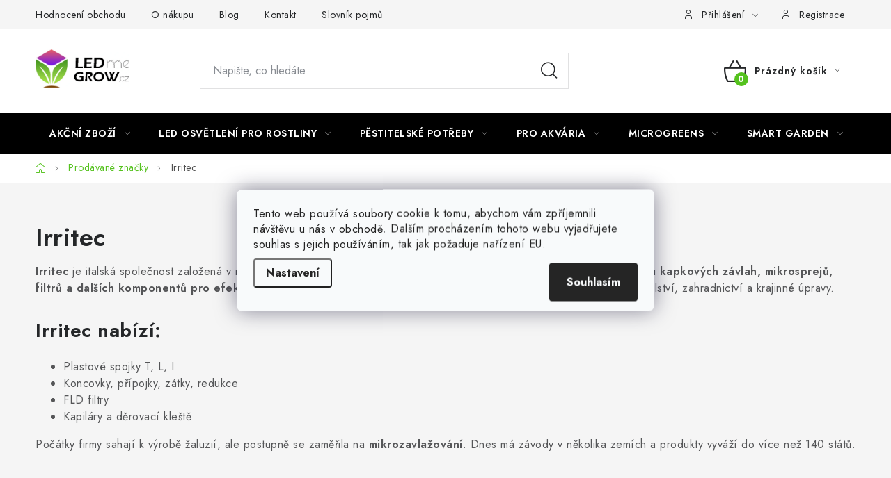

--- FILE ---
content_type: text/html; charset=utf-8
request_url: https://www.ledmegrow.cz/irritec/
body_size: 35604
content:
<!doctype html><html lang="cs" dir="ltr" class="header-background-light external-fonts-loaded"><head><meta charset="utf-8" /><meta name="viewport" content="width=device-width,initial-scale=1" /><title>Irritec závlahy | ledmegrow.cz</title><link rel="preconnect" href="https://cdn.myshoptet.com" /><link rel="dns-prefetch" href="https://cdn.myshoptet.com" /><link rel="preload" href="https://cdn.myshoptet.com/prj/dist/master/cms/libs/jquery/jquery-1.11.3.min.js" as="script" /><link href="https://cdn.myshoptet.com/prj/dist/master/cms/templates/frontend_templates/shared/css/font-face/nunito.css" rel="stylesheet"><script>
dataLayer = [];
dataLayer.push({'shoptet' : {
    "pageId": -24,
    "pageType": "article",
    "currency": "CZK",
    "currencyInfo": {
        "decimalSeparator": ",",
        "exchangeRate": 1,
        "priceDecimalPlaces": 0,
        "symbol": "K\u010d",
        "symbolLeft": 0,
        "thousandSeparator": " "
    },
    "language": "cs",
    "projectId": 207646,
    "cartInfo": {
        "id": null,
        "freeShipping": false,
        "freeShippingFrom": 2000,
        "leftToFreeGift": {
            "formattedPrice": "0 K\u010d",
            "priceLeft": 0
        },
        "freeGift": false,
        "leftToFreeShipping": {
            "priceLeft": 2000,
            "dependOnRegion": 0,
            "formattedPrice": "2 000 K\u010d"
        },
        "discountCoupon": [],
        "getNoBillingShippingPrice": {
            "withoutVat": 0,
            "vat": 0,
            "withVat": 0
        },
        "cartItems": [],
        "taxMode": "ORDINARY"
    },
    "cart": [],
    "customer": {
        "priceRatio": 1,
        "priceListId": 1,
        "groupId": null,
        "registered": false,
        "mainAccount": false
    }
}});
dataLayer.push({'cookie_consent' : {
    "marketing": "denied",
    "analytics": "denied"
}});
document.addEventListener('DOMContentLoaded', function() {
    shoptet.consent.onAccept(function(agreements) {
        if (agreements.length == 0) {
            return;
        }
        dataLayer.push({
            'cookie_consent' : {
                'marketing' : (agreements.includes(shoptet.config.cookiesConsentOptPersonalisation)
                    ? 'granted' : 'denied'),
                'analytics': (agreements.includes(shoptet.config.cookiesConsentOptAnalytics)
                    ? 'granted' : 'denied')
            },
            'event': 'cookie_consent'
        });
    });
});
</script>

<!-- Google Tag Manager -->
<script>(function(w,d,s,l,i){w[l]=w[l]||[];w[l].push({'gtm.start':
new Date().getTime(),event:'gtm.js'});var f=d.getElementsByTagName(s)[0],
j=d.createElement(s),dl=l!='dataLayer'?'&l='+l:'';j.async=true;j.src=
'https://www.googletagmanager.com/gtm.js?id='+i+dl;f.parentNode.insertBefore(j,f);
})(window,document,'script','dataLayer','GTM-W58GV7K');</script>
<!-- End Google Tag Manager -->

<meta property="og:type" content="website"><meta property="og:site_name" content="ledmegrow.cz"><meta property="og:url" content="https://www.ledmegrow.cz/irritec/"><meta property="og:title" content="Irritec závlahy | ledmegrow.cz"><meta name="author" content="LedMeGrow"><meta name="web_author" content="Shoptet.cz"><meta name="dcterms.rightsHolder" content="www.ledmegrow.cz"><meta name="robots" content="index,follow"><meta property="og:image" content="https://cdn.myshoptet.com/usr/www.ledmegrow.cz/user/front_images/ogImage/hp.jpg?t=1768756184"><meta property="og:description" content="Kompletní nabídka komponentů pro automatické závlahy Irritec. Vše skladem. Spolehlivá doprava po ČR do druhého dne, nad 2000Kč zdarma."><meta name="description" content="Kompletní nabídka komponentů pro automatické závlahy Irritec. Vše skladem. Spolehlivá doprava po ČR do druhého dne, nad 2000Kč zdarma."><meta name="google-site-verification" content="036a9bb8ef7c4f265af3bd682dc860979141061b"><style>:root {--color-primary: #000000;--color-primary-h: 0;--color-primary-s: 0%;--color-primary-l: 0%;--color-primary-hover: #a8f20d;--color-primary-hover-h: 79;--color-primary-hover-s: 90%;--color-primary-hover-l: 50%;--color-secondary: #55c21e;--color-secondary-h: 100;--color-secondary-s: 73%;--color-secondary-l: 44%;--color-secondary-hover: #43b40a;--color-secondary-hover-h: 100;--color-secondary-hover-s: 89%;--color-secondary-hover-l: 37%;--color-tertiary: #000000;--color-tertiary-h: 0;--color-tertiary-s: 0%;--color-tertiary-l: 0%;--color-tertiary-hover: #f5f5f5;--color-tertiary-hover-h: 0;--color-tertiary-hover-s: 0%;--color-tertiary-hover-l: 96%;--color-header-background: #ffffff;--template-font: "Nunito";--template-headings-font: "Nunito";--header-background-url: url("[data-uri]");--cookies-notice-background: #F8FAFB;--cookies-notice-color: #252525;--cookies-notice-button-hover: #27263f;--cookies-notice-link-hover: #3b3a5f;--templates-update-management-preview-mode-content: "Náhled aktualizací šablony je aktivní pro váš prohlížeč."}</style>
<link rel="next" href="/irritec/strana-2/" />    <script>var shoptet = shoptet || {};</script>
    <script src="https://cdn.myshoptet.com/prj/dist/master/shop/dist/main-3g-header.js.05f199e7fd2450312de2.js"></script>
<!-- User include --><!-- service 1213(832) html code header -->
<link href="https://fonts.googleapis.com/css2?family=Jost:wght@400;600;700&display=swap" rel="stylesheet">
<link href="https://cdn.myshoptet.com/prj/dist/master/shop/dist/font-shoptet-13.css.3c47e30adfa2e9e2683b.css" rel="stylesheet">
<link type="text/css" href="https://cdn.myshoptet.com/usr/paxio.myshoptet.com/user/documents/Jupiter/style.css?v1618376" rel="stylesheet" media="all" />
<link type="text/css" href="https://cdn.myshoptet.com/usr/paxio.myshoptet.com/user/documents/Jupiter/preklady.css?v11" rel="stylesheet" media="all" />
<link href="https://cdn.myshoptet.com/usr/paxio.myshoptet.com/user/documents/Jupiter/ikony.css?v1" rel="stylesheet">
<!-- api 426(80) html code header -->
<link rel="stylesheet" href="https://cdn.myshoptet.com/usr/api2.dklab.cz/user/documents/_doplnky/navstivene/207646/29/207646_29.css" type="text/css" /><style> :root { --dklab-lastvisited-background-color: #FFFFFF; } </style>
<!-- api 473(125) html code header -->

                <style>
                    #order-billing-methods .radio-wrapper[data-guid="c11ae227-6e07-11f0-99b7-027bd8295ce0"]:not(.cgapplepay), #order-billing-methods .radio-wrapper[data-guid="c126ce41-6e07-11f0-99b7-027bd8295ce0"]:not(.cggooglepay) {
                        display: none;
                    }
                </style>
                <script type="text/javascript">
                    document.addEventListener('DOMContentLoaded', function() {
                        if (getShoptetDataLayer('pageType') === 'billingAndShipping') {
                            
                try {
                    if (window.ApplePaySession && window.ApplePaySession.canMakePayments()) {
                        
                        if (document.querySelector('#order-billing-methods .radio-wrapper[data-guid="c11ae227-6e07-11f0-99b7-027bd8295ce0"]')) {
                            document.querySelector('#order-billing-methods .radio-wrapper[data-guid="c11ae227-6e07-11f0-99b7-027bd8295ce0"]').classList.add('cgapplepay');
                        }
                        
                    }
                } catch (err) {} 
            
                            
                const cgBaseCardPaymentMethod = {
                        type: 'CARD',
                        parameters: {
                            allowedAuthMethods: ["PAN_ONLY", "CRYPTOGRAM_3DS"],
                            allowedCardNetworks: [/*"AMEX", "DISCOVER", "INTERAC", "JCB",*/ "MASTERCARD", "VISA"]
                        }
                };
                
                function cgLoadScript(src, callback)
                {
                    var s,
                        r,
                        t;
                    r = false;
                    s = document.createElement('script');
                    s.type = 'text/javascript';
                    s.src = src;
                    s.onload = s.onreadystatechange = function() {
                        if ( !r && (!this.readyState || this.readyState == 'complete') )
                        {
                            r = true;
                            callback();
                        }
                    };
                    t = document.getElementsByTagName('script')[0];
                    t.parentNode.insertBefore(s, t);
                } 
                
                function cgGetGoogleIsReadyToPayRequest() {
                    return Object.assign(
                        {},
                        {
                            apiVersion: 2,
                            apiVersionMinor: 0
                        },
                        {
                            allowedPaymentMethods: [cgBaseCardPaymentMethod]
                        }
                    );
                }

                function onCgGooglePayLoaded() {
                    let paymentsClient = new google.payments.api.PaymentsClient({environment: 'PRODUCTION'});
                    paymentsClient.isReadyToPay(cgGetGoogleIsReadyToPayRequest()).then(function(response) {
                        if (response.result) {
                            
                        if (document.querySelector('#order-billing-methods .radio-wrapper[data-guid="c126ce41-6e07-11f0-99b7-027bd8295ce0"]')) {
                            document.querySelector('#order-billing-methods .radio-wrapper[data-guid="c126ce41-6e07-11f0-99b7-027bd8295ce0"]').classList.add('cggooglepay');
                        }
                        	 	 	 	 	 
                        }
                    })
                    .catch(function(err) {});
                }
                
                cgLoadScript('https://pay.google.com/gp/p/js/pay.js', onCgGooglePayLoaded);
            
                        }
                    });
                </script> 
                
<!-- api 706(352) html code header -->
<link rel="stylesheet" href="https://cdn.myshoptet.com/usr/api2.dklab.cz/user/documents/_doplnky/zalozky/207646/1088/207646_1088.css" type="text/css" /><style>
        :root {
            
        }
        </style>
<!-- api 1004(637) html code header -->
<script>
      window.mehub = window.mehub || {};
      window.mehub.bonus = {
        businessId: '15e0e203-3d06-47be-963c-fceb8c0408d7',
        addonId: '23d7db63-3d55-4b54-a331-1ead01e2c8ac'
      }
    </script>
    
<!-- service 659(306) html code header -->
<link rel="stylesheet" type="text/css" href="https://cdn.myshoptet.com/usr/fvstudio.myshoptet.com/user/documents/showmore/fv-studio-app-showmore.css?v=21.10.1">

<!-- service 1004(637) html code header -->
<script src="https://mehub-framework.web.app/main.bundle.js?v=1"></script>
<!-- service 1462(1076) html code header -->
<link rel="stylesheet" href="https://cdn.myshoptet.com/usr/webotvurci.myshoptet.com/user/documents/plugin-product-interconnection/css/all.min.css?v=27"> 
<!-- project html code header -->
<link rel="stylesheet" type="text/css" href="/user/documents/css/style.css?1711287">
<link rel="stylesheet" type="text/css" href="https://panel.ledmegrow.cz/dynamiccss/">

<!-- Asynchronní načtení nekritických CSS -->
<link rel="stylesheet" href="/user/documents/css/discount_timer.css?16" media="print" onload="this.media='all'">
<noscript><link rel="stylesheet" href="/user/documents/css/discount_timer.css?16"></noscript>
<link rel="stylesheet" href="/user/documents/css/main_page_banner.css?1" media="print" onload="this.media='all'">
<noscript><link rel="stylesheet" href="/user/documents/css/main_page_banner.css?1"></noscript>

<!-- Preconnect pro rychlejší připojení k fontům -->
<link rel="preconnect" href="https://fonts.googleapis.com">

<meta name="facebook-domain-verification" content="mxjk7ibikqzlwz9xu8orevo9n9lnl0" />
<link rel="stylesheet" type="text/css" href="//cdn.jsdelivr.net/npm/slick-carousel@1.8.1/slick/slick.css"/>

<style>
.basic-description table{width: 100% !important;}
.benefitBanner {margin: 30px 0 30px !important;}

body.mobile.ordering-process div.navigation-buttons{
	display: none;
}
</style>


<meta name="google-site-verification" content="QevyuGE8T9n1EKC4aOtgdzj6JbBE-3gyL9GLgGkUFVE" />


<style>
.benefitBanner__item {display: flex !important;flex: none;}
.type-product #content .vote-wrap{border: 0;}
.type-product #content .vote-content {padding-left: 0;border-left: 0;width: 100%;}
/*.type-product .ratings{border-bottom: 1px solid #e4e4e4;padding-bottom: 32px;}*/
.benefitBanner > .benefitBanner__item{flex-basis: 25%; width: 25%;}
.benefitBanner > .benefitBanner__item:nth-child(n+5){display: none !important;}
@media screen and (max-width: 1199px){
.benefitBanner > .benefitBanner__item{flex-basis: 33.3333%; width: 33.3333%;}
.benefitBanner > .benefitBanner__item:nth-child(n+4){display: none !important;}
}
@media screen and (max-width: 1199px){
.benefitBanner > .benefitBanner__item{flex-basis: 50%; width: 50%;}
.benefitBanner > .benefitBanner__item:nth-child(n+3){display: none !important;}
}

 .sticky-mobile:not(.ordering-process):not(.type-index) #content-wrapper.content-wrapper {
    padding-top: 0 !important;
  }
</style>

<!-- Start VWO Async SmartCode -->
<link rel="preconnect" href="https://dev.visualwebsiteoptimizer.com" />
<script type='text/javascript' id='vwoCode'>
window._vwo_code || (function() {
var account_id=815564,
version=2.0,
settings_tolerance=2000,
hide_element='body',
hide_element_style = 'opacity:0 !important;filter:alpha(opacity=0) !important;background:none !important',
/* DO NOT EDIT BELOW THIS LINE */
f=false,w=window,d=document,v=d.querySelector('#vwoCode'),cK='_vwo_'+account_id+'_settings',cc={};try{var c=JSON.parse(localStorage.getItem('_vwo_'+account_id+'_config'));cc=c&&typeof c==='object'?c:{}}catch(e){}var stT=cc.stT==='session'?w.sessionStorage:w.localStorage;code={use_existing_jquery:function(){return typeof use_existing_jquery!=='undefined'?use_existing_jquery:undefined},library_tolerance:function(){return typeof library_tolerance!=='undefined'?library_tolerance:undefined},settings_tolerance:function(){return cc.sT||settings_tolerance},hide_element_style:function(){return'{'+(cc.hES||hide_element_style)+'}'},hide_element:function(){return typeof cc.hE==='string'?cc.hE:hide_element},getVersion:function(){return version},finish:function(){if(!f){f=true;var e=d.getElementById('_vis_opt_path_hides');if(e)e.parentNode.removeChild(e)}},finished:function(){return f},load:function(e){var t=this.getSettings(),n=d.createElement('script'),i=this;if(t){n.textContent=t;d.getElementsByTagName('head')[0].appendChild(n);if(!w.VWO||VWO.caE){stT.removeItem(cK);i.load(e)}}else{n.fetchPriority='high';n.src=e;n.type='text/javascript';n.onerror=function(){_vwo_code.finish()};d.getElementsByTagName('head')[0].appendChild(n)}},getSettings:function(){try{var e=stT.getItem(cK);if(!e){return}e=JSON.parse(e);if(Date.now()>e.e){stT.removeItem(cK);return}return e.s}catch(e){return}},init:function(){if(d.URL.indexOf('__vwo_disable__')>-1)return;var e=this.settings_tolerance();w._vwo_settings_timer=setTimeout(function(){_vwo_code.finish();stT.removeItem(cK)},e);var t=d.currentScript,n=d.createElement('style'),i=this.hide_element(),r=t&&!t.async&&i?i+this.hide_element_style():'',c=d.getElementsByTagName('head')[0];n.setAttribute('id','_vis_opt_path_hides');v&&n.setAttribute('nonce',v.nonce);n.setAttribute('type','text/css');if(n.styleSheet)n.styleSheet.cssText=r;else n.appendChild(d.createTextNode(r));c.appendChild(n);this.load('https://dev.visualwebsiteoptimizer.com/j.php?a='+account_id+'&u='+encodeURIComponent(d.URL)+'&vn='+version)}};w._vwo_code=code;code.init();})();
</script>
<!-- END VWO Async SmartCode -->


<!-- Hotjar Tracking Code for www.ledmegrow.cz -->
<script>
    (function(h,o,t,j,a,r){
        h.hj=h.hj||function(){(h.hj.q=h.hj.q||[]).push(arguments)};
        h._hjSettings={hjid:1928061,hjsv:6};
        a=o.getElementsByTagName('head')[0];
        r=o.createElement('script');r.async=1;
        r.src=t+h._hjSettings.hjid+j+h._hjSettings.hjsv;
        a.appendChild(r);
    })(window,document,'https://static.hotjar.com/c/hotjar-','.js?sv=');
</script>
<!-- sefbot -->

<!-- SmartEmailing (pozastaveno)
<script type="text/javascript">(function(sm,a,rt,e,ma,il,i,ng){a._se=a._se||[];for(ng=0;ng<ma.length;ng++){i=sm.createElement(rt);il=sm.getElementsByTagName(rt)[0];i.async=1;i.src=e+ma[ng]+'.js';il.parentNode.insertBefore(i,il);}})(document,window,'script','https://app.smartemailing.cz/js/tracking/',['tracker']);_se.push(['init', 'cb12d6f6-ce98-11eb-825e-0cc47afea67e' ]);</script>
Tracking -->
<!-- Tanganica pixel (pozastaveno)
<script>(function(w,d,s,l,i){w[l]=w[l]||[];w[l].push({'gtm.start':new Date().getTime(),event:'gtm.js'});var f=d.getElementsByTagName(s)[0],j=d.createElement(s),dl=l!='dataLayer'?'&l='+l:'';j.async=true;j.src='https://www.googletagmanager.com/gtm.js?id='+i+dl;f.parentNode.insertBefore(j,f);})(window,document,'script','dataLayer','GTM-TRS5RSN');</script>
-->
<style>
.lmg-custom-footer.elements-2>div{
	float:left;
}
@media screen and (min-width: 768px){
#productVideos, #relatedFiles{opacity: 1 !important;}
#productVideos > h2{display: none !important;}
#relatedFiles h2{font-size: 18px;}
}
.video-wrapper{position: relative;overflow: hidden;width: 100%; padding-top: 56.25%;}
.video-wrapper iframe{position: absolute !important;top: 0;left: 0;bottom: 0;right: 0;width: 100%; height: 100%;}
</style>

<link href="https://cdn.myshoptet.com/usr/api.fv-studio.cz/user/documents/rollup_deploy/ledmegrow/fv-studio-app-style.min.css?fv-proxy&v=0.002" rel="stylesheet"/>

  <style>
    /* Lehké interní stylování – přepíše ho vaše globální šablona, pokud existuje */
    #hydro-calc-section {font-family: sans-serif; max-width: 640px; margin: 0 auto;}
    #hydro-calc-section form {padding: 1em; border: 1px solid #ccc; border-radius: 6px;}
    #hydro-calc-section label {display: block; margin-top: 0.6em;}
    #hydro-calc-section input, #hydro-calc-section select {width: 100%; padding: 0.4em;}
    #hydro-calc-section button {margin-top: 1em; padding: 0.6em 1.2em; cursor: pointer;}
    #calc-result {margin-top: 1.2em;}
    #calc-result table {width: 100%; border-collapse: collapse; margin-top: 0.6em;}
    #calc-result th, #calc-result td {border: 1px solid #ddd; padding: 0.4em; text-align: center;}
  </style>
  
<!-- /User include --><link rel="shortcut icon" href="/favicon.ico" type="image/x-icon" /><link rel="canonical" href="https://www.ledmegrow.cz/irritec/" /><script>!function(){var t={9196:function(){!function(){var t=/\[object (Boolean|Number|String|Function|Array|Date|RegExp)\]/;function r(r){return null==r?String(r):(r=t.exec(Object.prototype.toString.call(Object(r))))?r[1].toLowerCase():"object"}function n(t,r){return Object.prototype.hasOwnProperty.call(Object(t),r)}function e(t){if(!t||"object"!=r(t)||t.nodeType||t==t.window)return!1;try{if(t.constructor&&!n(t,"constructor")&&!n(t.constructor.prototype,"isPrototypeOf"))return!1}catch(t){return!1}for(var e in t);return void 0===e||n(t,e)}function o(t,r,n){this.b=t,this.f=r||function(){},this.d=!1,this.a={},this.c=[],this.e=function(t){return{set:function(r,n){u(c(r,n),t.a)},get:function(r){return t.get(r)}}}(this),i(this,t,!n);var e=t.push,o=this;t.push=function(){var r=[].slice.call(arguments,0),n=e.apply(t,r);return i(o,r),n}}function i(t,n,o){for(t.c.push.apply(t.c,n);!1===t.d&&0<t.c.length;){if("array"==r(n=t.c.shift()))t:{var i=n,a=t.a;if("string"==r(i[0])){for(var f=i[0].split("."),s=f.pop(),p=(i=i.slice(1),0);p<f.length;p++){if(void 0===a[f[p]])break t;a=a[f[p]]}try{a[s].apply(a,i)}catch(t){}}}else if("function"==typeof n)try{n.call(t.e)}catch(t){}else{if(!e(n))continue;for(var l in n)u(c(l,n[l]),t.a)}o||(t.d=!0,t.f(t.a,n),t.d=!1)}}function c(t,r){for(var n={},e=n,o=t.split("."),i=0;i<o.length-1;i++)e=e[o[i]]={};return e[o[o.length-1]]=r,n}function u(t,o){for(var i in t)if(n(t,i)){var c=t[i];"array"==r(c)?("array"==r(o[i])||(o[i]=[]),u(c,o[i])):e(c)?(e(o[i])||(o[i]={}),u(c,o[i])):o[i]=c}}window.DataLayerHelper=o,o.prototype.get=function(t){var r=this.a;t=t.split(".");for(var n=0;n<t.length;n++){if(void 0===r[t[n]])return;r=r[t[n]]}return r},o.prototype.flatten=function(){this.b.splice(0,this.b.length),this.b[0]={},u(this.a,this.b[0])}}()}},r={};function n(e){var o=r[e];if(void 0!==o)return o.exports;var i=r[e]={exports:{}};return t[e](i,i.exports,n),i.exports}n.n=function(t){var r=t&&t.__esModule?function(){return t.default}:function(){return t};return n.d(r,{a:r}),r},n.d=function(t,r){for(var e in r)n.o(r,e)&&!n.o(t,e)&&Object.defineProperty(t,e,{enumerable:!0,get:r[e]})},n.o=function(t,r){return Object.prototype.hasOwnProperty.call(t,r)},function(){"use strict";n(9196)}()}();</script>    <!-- Global site tag (gtag.js) - Google Analytics -->
    <script async src="https://www.googletagmanager.com/gtag/js?id=G-J975K13DEC"></script>
    <script>
        
        window.dataLayer = window.dataLayer || [];
        function gtag(){dataLayer.push(arguments);}
        

                    console.debug('default consent data');

            gtag('consent', 'default', {"ad_storage":"denied","analytics_storage":"denied","ad_user_data":"denied","ad_personalization":"denied","wait_for_update":500});
            dataLayer.push({
                'event': 'default_consent'
            });
        
        gtag('js', new Date());

        
                gtag('config', 'G-J975K13DEC', {"groups":"GA4","send_page_view":false,"content_group":"article","currency":"CZK","page_language":"cs"});
        
                gtag('config', 'AW-760906383', {"allow_enhanced_conversions":true});
        
        
        
        
        
                    gtag('event', 'page_view', {"send_to":"GA4","page_language":"cs","content_group":"article","currency":"CZK"});
        
        
        
        
        
        
        
        
        
        
        
        
        
        document.addEventListener('DOMContentLoaded', function() {
            if (typeof shoptet.tracking !== 'undefined') {
                for (var id in shoptet.tracking.bannersList) {
                    gtag('event', 'view_promotion', {
                        "send_to": "UA",
                        "promotions": [
                            {
                                "id": shoptet.tracking.bannersList[id].id,
                                "name": shoptet.tracking.bannersList[id].name,
                                "position": shoptet.tracking.bannersList[id].position
                            }
                        ]
                    });
                }
            }

            shoptet.consent.onAccept(function(agreements) {
                if (agreements.length !== 0) {
                    console.debug('gtag consent accept');
                    var gtagConsentPayload =  {
                        'ad_storage': agreements.includes(shoptet.config.cookiesConsentOptPersonalisation)
                            ? 'granted' : 'denied',
                        'analytics_storage': agreements.includes(shoptet.config.cookiesConsentOptAnalytics)
                            ? 'granted' : 'denied',
                                                                                                'ad_user_data': agreements.includes(shoptet.config.cookiesConsentOptPersonalisation)
                            ? 'granted' : 'denied',
                        'ad_personalization': agreements.includes(shoptet.config.cookiesConsentOptPersonalisation)
                            ? 'granted' : 'denied',
                        };
                    console.debug('update consent data', gtagConsentPayload);
                    gtag('consent', 'update', gtagConsentPayload);
                    dataLayer.push(
                        { 'event': 'update_consent' }
                    );
                }
            });
        });
    </script>
</head><body class="desktop id--24 in-znacka template-13 type-manufacturer-detail one-column-body columns-mobile-2 columns-4 blank-mode blank-mode-css smart-labels-active ums_forms_redesign--off ums_a11y_category_page--on ums_discussion_rating_forms--off ums_flags_display_unification--on ums_a11y_login--off mobile-header-version-0">
        <div id="fb-root"></div>
        <script>
            window.fbAsyncInit = function() {
                FB.init({
//                    appId            : 'your-app-id',
                    autoLogAppEvents : true,
                    xfbml            : true,
                    version          : 'v19.0'
                });
            };
        </script>
        <script async defer crossorigin="anonymous" src="https://connect.facebook.net/cs_CZ/sdk.js"></script><script>
var dataHelper = new DataLayerHelper(dataLayer);
var pageType = dataHelper.get('shoptet.pageType');

dataLayer.push({
"event": "shoptetPageLoaded",
pageType
})
</script>

<!-- Google Tag Manager (noscript) -->
<noscript><iframe src="https://www.googletagmanager.com/ns.html?id=GTM-W58GV7K"
height="0" width="0" style="display:none;visibility:hidden"></iframe></noscript>
<!-- End Google Tag Manager (noscript) -->

    <div class="siteCookies siteCookies--center siteCookies--light js-siteCookies" role="dialog" data-testid="cookiesPopup" data-nosnippet>
        <div class="siteCookies__form">
            <div class="siteCookies__content">
                <div class="siteCookies__text">
                    Tento web používá soubory cookie k tomu, abychom vám zpříjemnili návštěvu u nás v obchodě. Dalším procházením tohoto webu vyjadřujete souhlas s jejich používáním, tak jak požaduje nařízení EU.
                </div>
                <p class="siteCookies__links">
                    <button class="siteCookies__link js-cookies-settings" aria-label="Nastavení cookies" data-testid="cookiesSettings">Nastavení</button>
                </p>
            </div>
            <div class="siteCookies__buttonWrap">
                                <button class="siteCookies__button js-cookiesConsentSubmit" value="all" aria-label="Přijmout cookies" data-testid="buttonCookiesAccept">Souhlasím</button>
            </div>
        </div>
        <script>
            document.addEventListener("DOMContentLoaded", () => {
                const siteCookies = document.querySelector('.js-siteCookies');
                document.addEventListener("scroll", shoptet.common.throttle(() => {
                    const st = document.documentElement.scrollTop;
                    if (st > 1) {
                        siteCookies.classList.add('siteCookies--scrolled');
                    } else {
                        siteCookies.classList.remove('siteCookies--scrolled');
                    }
                }, 100));
            });
        </script>
    </div>
<a href="#content" class="skip-link sr-only">Přejít na obsah</a><div class="overall-wrapper"><div class="user-action"><div class="container"><div class="user-action-in"><div class="user-action-login popup-widget login-widget"><div class="popup-widget-inner"><h2 id="loginHeading">Přihlášení k vašemu účtu</h2><div id="customerLogin"><form action="/action/Customer/Login/" method="post" id="formLoginIncluded" class="csrf-enabled formLogin" data-testid="formLogin"><input type="hidden" name="referer" value="" /><div class="form-group"><div class="input-wrapper email js-validated-element-wrapper no-label"><input type="email" name="email" class="form-control" autofocus placeholder="E-mailová adresa (např. jan@novak.cz)" data-testid="inputEmail" autocomplete="email" required /></div></div><div class="form-group"><div class="input-wrapper password js-validated-element-wrapper no-label"><input type="password" name="password" class="form-control" placeholder="Heslo" data-testid="inputPassword" autocomplete="current-password" required /><span class="no-display">Nemůžete vyplnit toto pole</span><input type="text" name="surname" value="" class="no-display" /></div></div><div class="form-group"><div class="login-wrapper"><button type="submit" class="btn btn-secondary btn-text btn-login" data-testid="buttonSubmit">Přihlásit se</button><div class="password-helper"><a href="/registrace/" data-testid="signup" rel="nofollow">Nová registrace</a><a href="/klient/zapomenute-heslo/" rel="nofollow">Zapomenuté heslo</a></div></div></div><div class="social-login-buttons"><div class="social-login-buttons-divider"><span>nebo</span></div><div class="form-group"><a href="/action/Social/login/?provider=Facebook" class="login-btn facebook" rel="nofollow"><span class="login-facebook-icon"></span><strong>Přihlásit se přes Facebook</strong></a></div><div class="form-group"><a href="/action/Social/login/?provider=Google" class="login-btn google" rel="nofollow"><span class="login-google-icon"></span><strong>Přihlásit se přes Google</strong></a></div><div class="form-group"><a href="/action/Social/login/?provider=Seznam" class="login-btn seznam" rel="nofollow"><span class="login-seznam-icon"></span><strong>Přihlásit se přes Seznam</strong></a></div></div></form>
</div></div></div>
    <div id="cart-widget" class="user-action-cart popup-widget cart-widget loader-wrapper" data-testid="popupCartWidget" role="dialog" aria-hidden="true">
        <div class="popup-widget-inner cart-widget-inner place-cart-here">
            <div class="loader-overlay">
                <div class="loader"></div>
            </div>
        </div>
    </div>
</div>
</div></div><div class="top-navigation-bar" data-testid="topNavigationBar">

    <div class="container">

                            <div class="top-navigation-menu">
                <ul class="top-navigation-bar-menu">
                                            <li class="top-navigation-menu-item--51">
                            <a href="/hodnoceni-obchodu/" title="Hodnocení obchodu">Hodnocení obchodu</a>
                        </li>
                                            <li class="top-navigation-menu-item-828">
                            <a href="/o-nakupu/" title="O nákupu">O nákupu</a>
                        </li>
                                            <li class="top-navigation-menu-item-2096">
                            <a href="/blog-kategorie/" title="Blog">Blog</a>
                        </li>
                                            <li class="top-navigation-menu-item-external-24">
                            <a href="https://www.ledmegrow.cz/kontakty/" title="Kontakt">Kontakt</a>
                        </li>
                                            <li class="top-navigation-menu-item--23">
                            <a href="/slovnik-pojmu/" title="Slovník pojmů" target="blank">Slovník pojmů</a>
                        </li>
                                    </ul>
                <div class="top-navigation-menu-trigger">Více</div>
                <ul class="top-navigation-bar-menu-helper"></ul>
            </div>
        
        <div class="top-navigation-tools">
                        <a href="/login/?backTo=%2Firritec%2F" class="top-nav-button top-nav-button-login primary login toggle-window" data-target="login" data-testid="signin" rel="nofollow"><span>Přihlášení</span></a>
    <a href="/registrace/" class="top-nav-button top-nav-button-register" data-testid="headerSignup">Registrace</a>
        </div>

    </div>

</div>
<header id="header">
        <div class="header-top">
            <div class="container navigation-wrapper header-top-wrapper">
                <div class="site-name"><a href="/" data-testid="linkWebsiteLogo"><img src="https://cdn.myshoptet.com/usr/www.ledmegrow.cz/user/logos/ledmegrow_logo_v24.jpg" alt="LedMeGrow" fetchpriority="low" /></a></div>                <div class="search" itemscope itemtype="https://schema.org/WebSite">
                    <meta itemprop="headline" content="Prodávané značky"/><meta itemprop="url" content="https://www.ledmegrow.cz"/><meta itemprop="text" content="Kompletní nabídka komponentů pro automatické závlahy Irritec. Vše skladem. Spolehlivá doprava po ČR do druhého dne, nad 2000Kč zdarma."/>                    <form action="/action/ProductSearch/prepareString/" method="post"
    id="formSearchForm" class="search-form compact-form js-search-main"
    itemprop="potentialAction" itemscope itemtype="https://schema.org/SearchAction" data-testid="searchForm">
    <fieldset>
        <meta itemprop="target"
            content="https://www.ledmegrow.cz/vyhledavani/?string={string}"/>
        <input type="hidden" name="language" value="cs"/>
        
            
    <span class="search-input-icon" aria-hidden="true"></span>

<input
    type="search"
    name="string"
        class="query-input form-control search-input js-search-input"
    placeholder="Napište, co hledáte"
    autocomplete="off"
    required
    itemprop="query-input"
    aria-label="Vyhledávání"
    data-testid="searchInput"
>
            <button type="submit" class="btn btn-default search-button" data-testid="searchBtn">Hledat</button>
        
    </fieldset>
</form>
                </div>
                <div class="navigation-buttons">
                    <a href="#" class="toggle-window" data-target="search" data-testid="linkSearchIcon"><span class="sr-only">Hledat</span></a>
                        
    <a href="/kosik/" class="btn btn-icon toggle-window cart-count" data-target="cart" data-hover="true" data-redirect="true" data-testid="headerCart" rel="nofollow" aria-haspopup="dialog" aria-expanded="false" aria-controls="cart-widget">
        
                <span class="sr-only">Nákupní košík</span>
        
            <span class="cart-price visible-lg-inline-block" data-testid="headerCartPrice">
                                    Prázdný košík                            </span>
        
    
            </a>
                    <a href="#" class="toggle-window" data-target="navigation" data-testid="hamburgerMenu"></a>
                </div>
            </div>
        </div>
        <div class="header-bottom">
            <div class="container navigation-wrapper header-bottom-wrapper js-navigation-container">
                <nav id="navigation" aria-label="Hlavní menu" data-collapsible="true"><div class="navigation-in menu"><ul class="menu-level-1" role="menubar" data-testid="headerMenuItems"><li class="menu-item-2973 ext" role="none"><a href="/akcni-zbozi/" data-testid="headerMenuItem" role="menuitem" aria-haspopup="true" aria-expanded="false"><b>Akční zboží</b><span class="submenu-arrow"></span></a><ul class="menu-level-2" aria-label="Akční zboží" tabindex="-1" role="menu"><li class="menu-item-1370" role="none"><a href="/vyprodej/" class="menu-image" data-testid="headerMenuItem" tabindex="-1" aria-hidden="true"><img src="data:image/svg+xml,%3Csvg%20width%3D%22140%22%20height%3D%22100%22%20xmlns%3D%22http%3A%2F%2Fwww.w3.org%2F2000%2Fsvg%22%3E%3C%2Fsvg%3E" alt="" aria-hidden="true" width="140" height="100"  data-src="https://cdn.myshoptet.com/usr/www.ledmegrow.cz/user/categories/thumb/icon-clearance-sale.jpg" fetchpriority="low" /></a><div><a href="/vyprodej/" data-testid="headerMenuItem" role="menuitem"><span>Výprodej</span></a>
                        </div></li><li class="menu-item-6156" role="none"><a href="/vice-za-mene/" class="menu-image" data-testid="headerMenuItem" tabindex="-1" aria-hidden="true"><img src="data:image/svg+xml,%3Csvg%20width%3D%22140%22%20height%3D%22100%22%20xmlns%3D%22http%3A%2F%2Fwww.w3.org%2F2000%2Fsvg%22%3E%3C%2Fsvg%3E" alt="" aria-hidden="true" width="140" height="100"  data-src="https://cdn.myshoptet.com/usr/www.ledmegrow.cz/user/categories/thumb/icon-more-for-less.jpg" fetchpriority="low" /></a><div><a href="/vice-za-mene/" data-testid="headerMenuItem" role="menuitem"><span>Více za méně</span></a>
                        </div></li><li class="menu-item-953" role="none"><a href="/novinky/" class="menu-image" data-testid="headerMenuItem" tabindex="-1" aria-hidden="true"><img src="data:image/svg+xml,%3Csvg%20width%3D%22140%22%20height%3D%22100%22%20xmlns%3D%22http%3A%2F%2Fwww.w3.org%2F2000%2Fsvg%22%3E%3C%2Fsvg%3E" alt="" aria-hidden="true" width="140" height="100"  data-src="https://cdn.myshoptet.com/usr/www.ledmegrow.cz/user/categories/thumb/novinky.jpg" fetchpriority="low" /></a><div><a href="/novinky/" data-testid="headerMenuItem" role="menuitem"><span>Novinky</span></a>
                        </div></li><li class="menu-item-929" role="none"><a href="/vyhodne-baleni/" class="menu-image" data-testid="headerMenuItem" tabindex="-1" aria-hidden="true"><img src="data:image/svg+xml,%3Csvg%20width%3D%22140%22%20height%3D%22100%22%20xmlns%3D%22http%3A%2F%2Fwww.w3.org%2F2000%2Fsvg%22%3E%3C%2Fsvg%3E" alt="" aria-hidden="true" width="140" height="100"  data-src="https://cdn.myshoptet.com/usr/www.ledmegrow.cz/user/categories/thumb/economical-packaging.jpg" fetchpriority="low" /></a><div><a href="/vyhodne-baleni/" data-testid="headerMenuItem" role="menuitem"><span>Výhodné balení</span></a>
                        </div></li><li class="menu-item-2979" role="none"><a href="/tip-na-darek/" class="menu-image" data-testid="headerMenuItem" tabindex="-1" aria-hidden="true"><img src="data:image/svg+xml,%3Csvg%20width%3D%22140%22%20height%3D%22100%22%20xmlns%3D%22http%3A%2F%2Fwww.w3.org%2F2000%2Fsvg%22%3E%3C%2Fsvg%3E" alt="" aria-hidden="true" width="140" height="100"  data-src="https://cdn.myshoptet.com/usr/www.ledmegrow.cz/user/categories/thumb/gifts.jpg" fetchpriority="low" /></a><div><a href="/tip-na-darek/" data-testid="headerMenuItem" role="menuitem"><span>Tip na dárek</span></a>
                        </div></li></ul></li>
<li class="menu-item-2258 ext" role="none"><a href="/pestebni-led-osvetleni/" data-testid="headerMenuItem" role="menuitem" aria-haspopup="true" aria-expanded="false"><b>LED osvětlení pro rostliny</b><span class="submenu-arrow"></span></a><ul class="menu-level-2" aria-label="LED osvětlení pro rostliny" tabindex="-1" role="menu"><li class="menu-item-687 has-third-level" role="none"><a href="/led-zarovky/" class="menu-image" data-testid="headerMenuItem" tabindex="-1" aria-hidden="true"><img src="data:image/svg+xml,%3Csvg%20width%3D%22140%22%20height%3D%22100%22%20xmlns%3D%22http%3A%2F%2Fwww.w3.org%2F2000%2Fsvg%22%3E%3C%2Fsvg%3E" alt="" aria-hidden="true" width="140" height="100"  data-src="https://cdn.myshoptet.com/usr/www.ledmegrow.cz/user/categories/thumb/led-grow-lightbulbs-1.jpg" fetchpriority="low" /></a><div><a href="/led-zarovky/" data-testid="headerMenuItem" role="menuitem"><span>LED grow žárovky</span></a>
                                                    <ul class="menu-level-3" role="menu">
                                                                    <li class="menu-item-711" role="none">
                                        <a href="/e27/" data-testid="headerMenuItem" role="menuitem">
                                            LED grow žárovky E27</a>,                                    </li>
                                                                    <li class="menu-item-800" role="none">
                                        <a href="/lampicky/" data-testid="headerMenuItem" role="menuitem">
                                            LED grow lampičky se zdrojem</a>,                                    </li>
                                                                    <li class="menu-item-971" role="none">
                                        <a href="/objimky--patice--uchyty/" data-testid="headerMenuItem" role="menuitem">
                                            Objímky, patice a úchyty k LED grow žárovkám</a>                                    </li>
                                                            </ul>
                        </div></li><li class="menu-item-693 has-third-level" role="none"><a href="/led-pasky/" class="menu-image" data-testid="headerMenuItem" tabindex="-1" aria-hidden="true"><img src="data:image/svg+xml,%3Csvg%20width%3D%22140%22%20height%3D%22100%22%20xmlns%3D%22http%3A%2F%2Fwww.w3.org%2F2000%2Fsvg%22%3E%3C%2Fsvg%3E" alt="" aria-hidden="true" width="140" height="100"  data-src="https://cdn.myshoptet.com/usr/www.ledmegrow.cz/user/categories/thumb/led-grow-strips-1.jpg" fetchpriority="low" /></a><div><a href="/led-pasky/" data-testid="headerMenuItem" role="menuitem"><span>LED grow pásky</span></a>
                                                    <ul class="menu-level-3" role="menu">
                                                                    <li class="menu-item-699" role="none">
                                        <a href="/flexibilni/" data-testid="headerMenuItem" role="menuitem">
                                            Flexibilní LED grow pásky</a>,                                    </li>
                                                                    <li class="menu-item-789" role="none">
                                        <a href="/zdroje-12-24v/" data-testid="headerMenuItem" role="menuitem">
                                            Napájecí zdroje</a>,                                    </li>
                                                                    <li class="menu-item-947" role="none">
                                        <a href="/listy-a-profily/" data-testid="headerMenuItem" role="menuitem">
                                            Lišty a profily</a>,                                    </li>
                                                                    <li class="menu-item-834" role="none">
                                        <a href="/prislusenstvi-led-pasky/" data-testid="headerMenuItem" role="menuitem">
                                            Příslušenství</a>                                    </li>
                                                            </ul>
                        </div></li><li class="menu-item-684 has-third-level" role="none"><a href="/led-panely/" class="menu-image" data-testid="headerMenuItem" tabindex="-1" aria-hidden="true"><img src="data:image/svg+xml,%3Csvg%20width%3D%22140%22%20height%3D%22100%22%20xmlns%3D%22http%3A%2F%2Fwww.w3.org%2F2000%2Fsvg%22%3E%3C%2Fsvg%3E" alt="" aria-hidden="true" width="140" height="100"  data-src="https://cdn.myshoptet.com/usr/www.ledmegrow.cz/user/categories/thumb/led-grow-panels-1.jpg" fetchpriority="low" /></a><div><a href="/led-panely/" data-testid="headerMenuItem" role="menuitem"><span>LED grow panely</span></a>
                                                    <ul class="menu-level-3" role="menu">
                                                                    <li class="menu-item-884" role="none">
                                        <a href="/ledmegrow-panely/" data-testid="headerMenuItem" role="menuitem">
                                            LedMeGrow</a>,                                    </li>
                                                                    <li class="menu-item-3639" role="none">
                                        <a href="/adjust-a-wings-2/" data-testid="headerMenuItem" role="menuitem">
                                            Adjust-A-Wings</a>,                                    </li>
                                                                    <li class="menu-item-4226" role="none">
                                        <a href="/azuregrow/" data-testid="headerMenuItem" role="menuitem">
                                            AzureGrow</a>,                                    </li>
                                                                    <li class="menu-item-3636" role="none">
                                        <a href="/lumatek-2/" data-testid="headerMenuItem" role="menuitem">
                                            Lumatek</a>,                                    </li>
                                                                    <li class="menu-item-3642" role="none">
                                        <a href="/led-grow-panely-lumii/" data-testid="headerMenuItem" role="menuitem">
                                            Lumii</a>,                                    </li>
                                                                    <li class="menu-item-887" role="none">
                                        <a href="/mars-hydro/" data-testid="headerMenuItem" role="menuitem">
                                            Mars Hydro</a>,                                    </li>
                                                                    <li class="menu-item-5103" role="none">
                                        <a href="/maxibright-led-panely/" data-testid="headerMenuItem" role="menuitem">
                                            Maxibright</a>,                                    </li>
                                                                    <li class="menu-item-5260" role="none">
                                        <a href="/ortoled/" data-testid="headerMenuItem" role="menuitem">
                                            ORTOLED</a>,                                    </li>
                                                                    <li class="menu-item-4407" role="none">
                                        <a href="/pure-led/" data-testid="headerMenuItem" role="menuitem">
                                            PURE LED</a>,                                    </li>
                                                                    <li class="menu-item-2363" role="none">
                                        <a href="/quantum-board/" data-testid="headerMenuItem" role="menuitem">
                                            Quantum board</a>,                                    </li>
                                                                    <li class="menu-item-2517" role="none">
                                        <a href="/sanlight-osvetleni/" data-testid="headerMenuItem" role="menuitem">
                                            SANlight</a>,                                    </li>
                                                                    <li class="menu-item-1445" role="none">
                                        <a href="/spider-farmer/" data-testid="headerMenuItem" role="menuitem">
                                            Spider Farmer</a>,                                    </li>
                                                                    <li class="menu-item-4229" role="none">
                                        <a href="/sunpro/" data-testid="headerMenuItem" role="menuitem">
                                            SunPro</a>,                                    </li>
                                                                    <li class="menu-item-5943" role="none">
                                        <a href="/led-grow-panely-thinkgrow/" data-testid="headerMenuItem" role="menuitem">
                                            ThinkGrow</a>,                                    </li>
                                                                    <li class="menu-item-4437" role="none">
                                        <a href="/led-grow-panely-viparspectra/" data-testid="headerMenuItem" role="menuitem">
                                            ViparSpectra</a>,                                    </li>
                                                                    <li class="menu-item-2342" role="none">
                                        <a href="/prislusenstvi-pro-led-grow-panely/" data-testid="headerMenuItem" role="menuitem">
                                            Příslušenství</a>,                                    </li>
                                                                    <li class="menu-item-6378" role="none">
                                        <a href="/lumen-king/" data-testid="headerMenuItem" role="menuitem">
                                            Lumen King</a>                                    </li>
                                                            </ul>
                        </div></li><li class="menu-item-750" role="none"><a href="/led-reflektory/" class="menu-image" data-testid="headerMenuItem" tabindex="-1" aria-hidden="true"><img src="data:image/svg+xml,%3Csvg%20width%3D%22140%22%20height%3D%22100%22%20xmlns%3D%22http%3A%2F%2Fwww.w3.org%2F2000%2Fsvg%22%3E%3C%2Fsvg%3E" alt="" aria-hidden="true" width="140" height="100"  data-src="https://cdn.myshoptet.com/usr/www.ledmegrow.cz/user/categories/thumb/led-grow-reflectors-1.jpg" fetchpriority="low" /></a><div><a href="/led-reflektory/" data-testid="headerMenuItem" role="menuitem"><span>LED grow reflektory</span></a>
                        </div></li><li class="menu-item-732 has-third-level" role="none"><a href="/linearni/" class="menu-image" data-testid="headerMenuItem" tabindex="-1" aria-hidden="true"><img src="data:image/svg+xml,%3Csvg%20width%3D%22140%22%20height%3D%22100%22%20xmlns%3D%22http%3A%2F%2Fwww.w3.org%2F2000%2Fsvg%22%3E%3C%2Fsvg%3E" alt="" aria-hidden="true" width="140" height="100"  data-src="https://cdn.myshoptet.com/usr/www.ledmegrow.cz/user/categories/thumb/linear-lights-1.jpg" fetchpriority="low" /></a><div><a href="/linearni/" data-testid="headerMenuItem" role="menuitem"><span>Liniová LED grow svítidla</span></a>
                                                    <ul class="menu-level-3" role="menu">
                                                                    <li class="menu-item-1451" role="none">
                                        <a href="/jednorada-svitidla/" data-testid="headerMenuItem" role="menuitem">
                                            Jednořadá svítidla</a>,                                    </li>
                                                                    <li class="menu-item-3797" role="none">
                                        <a href="/vicerada-liniova-svitidla/" data-testid="headerMenuItem" role="menuitem">
                                            Víceřadá svítidla</a>,                                    </li>
                                                                    <li class="menu-item-965" role="none">
                                        <a href="/prislusenstvi-led-prumyslove/" data-testid="headerMenuItem" role="menuitem">
                                            Příslušenství k lineárním LED svítidlům</a>                                    </li>
                                                            </ul>
                        </div></li><li class="menu-item-2400" role="none"><a href="/led-osvetleni-do-skleniku/" class="menu-image" data-testid="headerMenuItem" tabindex="-1" aria-hidden="true"><img src="data:image/svg+xml,%3Csvg%20width%3D%22140%22%20height%3D%22100%22%20xmlns%3D%22http%3A%2F%2Fwww.w3.org%2F2000%2Fsvg%22%3E%3C%2Fsvg%3E" alt="" aria-hidden="true" width="140" height="100"  data-src="https://cdn.myshoptet.com/usr/www.ledmegrow.cz/user/categories/thumb/led-grow-light-for-greenhouse-1.jpg" fetchpriority="low" /></a><div><a href="/led-osvetleni-do-skleniku/" data-testid="headerMenuItem" role="menuitem"><span>LED osvětlení do skleníku</span></a>
                        </div></li><li class="menu-item-702" role="none"><a href="/ufo-grow-led/" class="menu-image" data-testid="headerMenuItem" tabindex="-1" aria-hidden="true"><img src="data:image/svg+xml,%3Csvg%20width%3D%22140%22%20height%3D%22100%22%20xmlns%3D%22http%3A%2F%2Fwww.w3.org%2F2000%2Fsvg%22%3E%3C%2Fsvg%3E" alt="" aria-hidden="true" width="140" height="100"  data-src="https://cdn.myshoptet.com/usr/www.ledmegrow.cz/user/categories/thumb/other-led-lights-1.jpg" fetchpriority="low" /></a><div><a href="/ufo-grow-led/" data-testid="headerMenuItem" role="menuitem"><span>UFO GROW LED</span></a>
                        </div></li><li class="menu-item-935 has-third-level" role="none"><a href="/ostatni-elektromaterialy/" class="menu-image" data-testid="headerMenuItem" tabindex="-1" aria-hidden="true"><img src="data:image/svg+xml,%3Csvg%20width%3D%22140%22%20height%3D%22100%22%20xmlns%3D%22http%3A%2F%2Fwww.w3.org%2F2000%2Fsvg%22%3E%3C%2Fsvg%3E" alt="" aria-hidden="true" width="140" height="100"  data-src="https://cdn.myshoptet.com/usr/www.ledmegrow.cz/user/categories/thumb/electro-material-1.jpg" fetchpriority="low" /></a><div><a href="/ostatni-elektromaterialy/" data-testid="headerMenuItem" role="menuitem"><span>Elektromateriály</span></a>
                                                    <ul class="menu-level-3" role="menu">
                                                                    <li class="menu-item-1256" role="none">
                                        <a href="/kabely/" data-testid="headerMenuItem" role="menuitem">
                                            Prodlužovací kabely</a>,                                    </li>
                                                                    <li class="menu-item-1259" role="none">
                                        <a href="/spojovaci-dily/" data-testid="headerMenuItem" role="menuitem">
                                            Elektro spojovací díly</a>,                                    </li>
                                                                    <li class="menu-item-1262" role="none">
                                        <a href="/spinaci-hodiny-do-zasuvky/" data-testid="headerMenuItem" role="menuitem">
                                            Spínací hodiny (časovače) do zásuvky</a>                                    </li>
                                                            </ul>
                        </div></li></ul></li>
<li class="menu-item-2267 ext" role="none"><a href="/pestitelske-potreby/" data-testid="headerMenuItem" role="menuitem" aria-haspopup="true" aria-expanded="false"><b>Pěstitelské potřeby</b><span class="submenu-arrow"></span></a><ul class="menu-level-2" aria-label="Pěstitelské potřeby" tabindex="-1" role="menu"><li class="menu-item-923 has-third-level" role="none"><a href="/grow-boxy/" class="menu-image" data-testid="headerMenuItem" tabindex="-1" aria-hidden="true"><img src="data:image/svg+xml,%3Csvg%20width%3D%22140%22%20height%3D%22100%22%20xmlns%3D%22http%3A%2F%2Fwww.w3.org%2F2000%2Fsvg%22%3E%3C%2Fsvg%3E" alt="" aria-hidden="true" width="140" height="100"  data-src="https://cdn.myshoptet.com/usr/www.ledmegrow.cz/user/categories/thumb/growboxy-kategorie.jpg" fetchpriority="low" /></a><div><a href="/grow-boxy/" data-testid="headerMenuItem" role="menuitem"><span>Grow boxy</span></a>
                                                    <ul class="menu-level-3" role="menu">
                                                                    <li class="menu-item-1085" role="none">
                                        <a href="/kompletni-pestebni-boxy/" data-testid="headerMenuItem" role="menuitem">
                                            Kompletní grow boxy</a>,                                    </li>
                                                                    <li class="menu-item-1094" role="none">
                                        <a href="/pestebni-boxy/" data-testid="headerMenuItem" role="menuitem">
                                            Pěstební stany</a>,                                    </li>
                                                                    <li class="menu-item-3812" role="none">
                                        <a href="/susici-site/" data-testid="headerMenuItem" role="menuitem">
                                            Sušící sítě</a>,                                    </li>
                                                                    <li class="menu-item-1520" role="none">
                                        <a href="/reflexni-folie/" data-testid="headerMenuItem" role="menuitem">
                                            Reflexní fólie</a>                                    </li>
                                                            </ul>
                        </div></li><li class="menu-item-998 has-third-level" role="none"><a href="/substraty-a-pestebni-media/" class="menu-image" data-testid="headerMenuItem" tabindex="-1" aria-hidden="true"><img src="data:image/svg+xml,%3Csvg%20width%3D%22140%22%20height%3D%22100%22%20xmlns%3D%22http%3A%2F%2Fwww.w3.org%2F2000%2Fsvg%22%3E%3C%2Fsvg%3E" alt="" aria-hidden="true" width="140" height="100"  data-src="https://cdn.myshoptet.com/usr/www.ledmegrow.cz/user/categories/thumb/substraty.jpg" fetchpriority="low" /></a><div><a href="/substraty-a-pestebni-media/" data-testid="headerMenuItem" role="menuitem"><span>Substráty a pěstební média</span></a>
                                                    <ul class="menu-level-3" role="menu">
                                                                    <li class="menu-item-1040" role="none">
                                        <a href="/pudni-substraty/" data-testid="headerMenuItem" role="menuitem">
                                            Půdní substráty</a>,                                    </li>
                                                                    <li class="menu-item-1130" role="none">
                                        <a href="/kokosove-substraty/" data-testid="headerMenuItem" role="menuitem">
                                            Kokosové substráty</a>,                                    </li>
                                                                    <li class="menu-item-1034" role="none">
                                        <a href="/perlit--keramzit/" data-testid="headerMenuItem" role="menuitem">
                                            Perlit a keramzit</a>                                    </li>
                                                            </ul>
                        </div></li><li class="menu-item-1001 has-third-level" role="none"><a href="/kvetinace-a-podmisky/" class="menu-image" data-testid="headerMenuItem" tabindex="-1" aria-hidden="true"><img src="data:image/svg+xml,%3Csvg%20width%3D%22140%22%20height%3D%22100%22%20xmlns%3D%22http%3A%2F%2Fwww.w3.org%2F2000%2Fsvg%22%3E%3C%2Fsvg%3E" alt="" aria-hidden="true" width="140" height="100"  data-src="https://cdn.myshoptet.com/usr/www.ledmegrow.cz/user/categories/thumb/kvetinace-a-podmisky.jpg" fetchpriority="low" /></a><div><a href="/kvetinace-a-podmisky/" data-testid="headerMenuItem" role="menuitem"><span>Květináče a podmisky</span></a>
                                                    <ul class="menu-level-3" role="menu">
                                                                    <li class="menu-item-1007" role="none">
                                        <a href="/plastove/" data-testid="headerMenuItem" role="menuitem">
                                            Plastové květináče</a>,                                    </li>
                                                                    <li class="menu-item-1010" role="none">
                                        <a href="/textilni/" data-testid="headerMenuItem" role="menuitem">
                                            Textilní květináče</a>,                                    </li>
                                                                    <li class="menu-item-1013" role="none">
                                        <a href="/air-pot/" data-testid="headerMenuItem" role="menuitem">
                                            Air-pot květináče</a>,                                    </li>
                                                                    <li class="menu-item-1376" role="none">
                                        <a href="/hydroponicke-kosicky/" data-testid="headerMenuItem" role="menuitem">
                                            Hydroponické košíčky</a>,                                    </li>
                                                                    <li class="menu-item-1379" role="none">
                                        <a href="/truhliky/" data-testid="headerMenuItem" role="menuitem">
                                            Truhlíky a podmisky</a>,                                    </li>
                                                                    <li class="menu-item-1382" role="none">
                                        <a href="/skladaci--vertikalne/" data-testid="headerMenuItem" role="menuitem">
                                            Vertikální květináče</a>,                                    </li>
                                                                    <li class="menu-item-4247" role="none">
                                        <a href="/samozavlazovaci/" data-testid="headerMenuItem" role="menuitem">
                                            Samozavlažovací</a>,                                    </li>
                                                                    <li class="menu-item-1016" role="none">
                                        <a href="/podmisky-pod-kvetinace/" data-testid="headerMenuItem" role="menuitem">
                                            Podmisky pod květináče</a>                                    </li>
                                                            </ul>
                        </div></li><li class="menu-item-1037 has-third-level" role="none"><a href="/predpestovani-a-klonovani/" class="menu-image" data-testid="headerMenuItem" tabindex="-1" aria-hidden="true"><img src="data:image/svg+xml,%3Csvg%20width%3D%22140%22%20height%3D%22100%22%20xmlns%3D%22http%3A%2F%2Fwww.w3.org%2F2000%2Fsvg%22%3E%3C%2Fsvg%3E" alt="" aria-hidden="true" width="140" height="100"  data-src="https://cdn.myshoptet.com/usr/www.ledmegrow.cz/user/categories/thumb/klonovani-a-rizkovani.jpg" fetchpriority="low" /></a><div><a href="/predpestovani-a-klonovani/" data-testid="headerMenuItem" role="menuitem"><span>Předpěstování a klonování rostlin</span></a>
                                                    <ul class="menu-level-3" role="menu">
                                                                    <li class="menu-item-1400" role="none">
                                        <a href="/skleniky--parniky--propagatory/" data-testid="headerMenuItem" role="menuitem">
                                            Skleníky, pařníky a propagátory</a>,                                    </li>
                                                                    <li class="menu-item-2547" role="none">
                                        <a href="/vyhrevne-podlozky/" data-testid="headerMenuItem" role="menuitem">
                                            Výhřevné podložky</a>,                                    </li>
                                                                    <li class="menu-item-2550" role="none">
                                        <a href="/sadbovaci-plata/" data-testid="headerMenuItem" role="menuitem">
                                            Sadbovací plata</a>,                                    </li>
                                                                    <li class="menu-item-2553" role="none">
                                        <a href="/sadbovaci-kostky-a-raselinove-tablety/" data-testid="headerMenuItem" role="menuitem">
                                            Sadbovací kostky</a>,                                    </li>
                                                                    <li class="menu-item-3084" role="none">
                                        <a href="/pripravky-pro-zakoreneni/" data-testid="headerMenuItem" role="menuitem">
                                            Přípravky pro zakořenění</a>,                                    </li>
                                                                    <li class="menu-item-3087" role="none">
                                        <a href="/pestebni-rohoze/" data-testid="headerMenuItem" role="menuitem">
                                            Pěstební rohože</a>,                                    </li>
                                                                    <li class="menu-item-3090" role="none">
                                        <a href="/ekologicky-rozlozitelne-kvetinace/" data-testid="headerMenuItem" role="menuitem">
                                            Rozložitelné květináče</a>,                                    </li>
                                                                    <li class="menu-item-3099" role="none">
                                        <a href="/pudni-substraty-pro-vysev/" data-testid="headerMenuItem" role="menuitem">
                                            Půdní substráty pro výsev</a>,                                    </li>
                                                                    <li class="menu-item-3093" role="none">
                                        <a href="/kokosovy-podklad/" data-testid="headerMenuItem" role="menuitem">
                                            Kokosový podklad</a>                                    </li>
                                                            </ul>
                        </div></li><li class="menu-item-1022 has-third-level" role="none"><a href="/hnojiva/" class="menu-image" data-testid="headerMenuItem" tabindex="-1" aria-hidden="true"><img src="data:image/svg+xml,%3Csvg%20width%3D%22140%22%20height%3D%22100%22%20xmlns%3D%22http%3A%2F%2Fwww.w3.org%2F2000%2Fsvg%22%3E%3C%2Fsvg%3E" alt="" aria-hidden="true" width="140" height="100"  data-src="https://cdn.myshoptet.com/usr/www.ledmegrow.cz/user/categories/thumb/hnojiva.jpg" fetchpriority="low" /></a><div><a href="/hnojiva/" data-testid="headerMenuItem" role="menuitem"><span>Hnojiva</span></a>
                                                    <ul class="menu-level-3" role="menu">
                                                                    <li class="menu-item-2676" role="none">
                                        <a href="/hnojiva-pro-zeminu/" data-testid="headerMenuItem" role="menuitem">
                                            Hnojiva pro zeminu</a>,                                    </li>
                                                                    <li class="menu-item-2670" role="none">
                                        <a href="/hnojiva-pro-kokos/" data-testid="headerMenuItem" role="menuitem">
                                            Hnojiva pro kokos</a>,                                    </li>
                                                                    <li class="menu-item-2679" role="none">
                                        <a href="/hnojiva-pro-hydroponii/" data-testid="headerMenuItem" role="menuitem">
                                            Hnojiva pro hydroponii</a>,                                    </li>
                                                                    <li class="menu-item-2685" role="none">
                                        <a href="/hnojiva-pro-rizkovani-a-vysadbu/" data-testid="headerMenuItem" role="menuitem">
                                            Hnojiva pro řízkování a výsadbu</a>,                                    </li>
                                                                    <li class="menu-item-2940" role="none">
                                        <a href="/podpora-pro-travniky/" data-testid="headerMenuItem" role="menuitem">
                                            Podpora pro trávníky</a>,                                    </li>
                                                                    <li class="menu-item-1874" role="none">
                                        <a href="/regulace-ph/" data-testid="headerMenuItem" role="menuitem">
                                            Regulace pH u hnojiv</a>,                                    </li>
                                                                    <li class="menu-item-2682" role="none">
                                        <a href="/vyhodne-sady-hnojiv/" data-testid="headerMenuItem" role="menuitem">
                                            Výhodné sady hnojiv</a>,                                    </li>
                                                                    <li class="menu-item-1865" role="none">
                                        <a href="/hnojiva-plagron/" data-testid="headerMenuItem" role="menuitem">
                                            Plagron</a>,                                    </li>
                                                                    <li class="menu-item-1757" role="none">
                                        <a href="/biobizz-hnojiva/" data-testid="headerMenuItem" role="menuitem">
                                            Biobizz</a>,                                    </li>
                                                                    <li class="menu-item-1763" role="none">
                                        <a href="/canna-hnojiva/" data-testid="headerMenuItem" role="menuitem">
                                            Canna</a>,                                    </li>
                                                                    <li class="menu-item-1730" role="none">
                                        <a href="/advanced-nutrients-hnojiva/" data-testid="headerMenuItem" role="menuitem">
                                            Advanced Nutrients</a>,                                    </li>
                                                                    <li class="menu-item-1715" role="none">
                                        <a href="/advanced-hydroponics-hnojiva/" data-testid="headerMenuItem" role="menuitem">
                                            Advanced Hydroponics</a>,                                    </li>
                                                                    <li class="menu-item-1835" role="none">
                                        <a href="/hesi-hnojiva/" data-testid="headerMenuItem" role="menuitem">
                                            HESI</a>,                                    </li>
                                                                    <li class="menu-item-2928" role="none">
                                        <a href="/agro-hnojiva/" data-testid="headerMenuItem" role="menuitem">
                                            AGRO</a>,                                    </li>
                                                                    <li class="menu-item-5061" role="none">
                                        <a href="/agrobacterias-hnojiva/" data-testid="headerMenuItem" role="menuitem">
                                            Agrobacterias</a>,                                    </li>
                                                                    <li class="menu-item-4232" role="none">
                                        <a href="/hnojiva-aquabella-organics/" data-testid="headerMenuItem" role="menuitem">
                                            Aquabella Organics</a>,                                    </li>
                                                                    <li class="menu-item-1745" role="none">
                                        <a href="/atami-hnojiva/" data-testid="headerMenuItem" role="menuitem">
                                            Atami</a>,                                    </li>
                                                                    <li class="menu-item-3695" role="none">
                                        <a href="/hnojiva-athena/" data-testid="headerMenuItem" role="menuitem">
                                            Athena</a>,                                    </li>
                                                                    <li class="menu-item-5076" role="none">
                                        <a href="/bionova-hnojiva/" data-testid="headerMenuItem" role="menuitem">
                                            BioNova</a>,                                    </li>
                                                                    <li class="menu-item-1760" role="none">
                                        <a href="/biotabs-hnojiva/" data-testid="headerMenuItem" role="menuitem">
                                            BioTabs</a>,                                    </li>
                                                                    <li class="menu-item-5913" role="none">
                                        <a href="/crazy-hills-hnojiva/" data-testid="headerMenuItem" role="menuitem">
                                            Crazy Hills</a>,                                    </li>
                                                                    <li class="menu-item-6363" role="none">
                                        <a href="/hnojiva-dutchpro/" data-testid="headerMenuItem" role="menuitem">
                                            DutchPro</a>,                                    </li>
                                                                    <li class="menu-item-6372" role="none">
                                        <a href="/hnojiva-emerald-harvest/" data-testid="headerMenuItem" role="menuitem">
                                            Emerald Harvest</a>,                                    </li>
                                                                    <li class="menu-item-6369" role="none">
                                        <a href="/hnojiva-green-power/" data-testid="headerMenuItem" role="menuitem">
                                            Green Power</a>,                                    </li>
                                                                    <li class="menu-item-3794" role="none">
                                        <a href="/growth-technology-2/" data-testid="headerMenuItem" role="menuitem">
                                            Growth Technology</a>,                                    </li>
                                                                    <li class="menu-item-1832" role="none">
                                        <a href="/guanokalong-hnojiva/" data-testid="headerMenuItem" role="menuitem">
                                            Guanokalong</a>,                                    </li>
                                                                    <li class="menu-item-1847" role="none">
                                        <a href="/jungle-indabox-hnojiva/" data-testid="headerMenuItem" role="menuitem">
                                            JUNGLE indabox</a>,                                    </li>
                                                                    <li class="menu-item-5085" role="none">
                                        <a href="/la-pocion-del-brujo-hnojiva/" data-testid="headerMenuItem" role="menuitem">
                                            La Poción Del Brujo</a>,                                    </li>
                                                                    <li class="menu-item-5916" role="none">
                                        <a href="/hnojiva-organics-nutrients/" data-testid="headerMenuItem" role="menuitem">
                                            Organics Nutrients</a>,                                    </li>
                                                                    <li class="menu-item-3586" role="none">
                                        <a href="/hnojiva-terra-aquatica/" data-testid="headerMenuItem" role="menuitem">
                                            Terra Aquatica</a>,                                    </li>
                                                                    <li class="menu-item-6366" role="none">
                                        <a href="/hnojiva-turbo/" data-testid="headerMenuItem" role="menuitem">
                                            TURBO!</a>,                                    </li>
                                                                    <li class="menu-item-3331" role="none">
                                        <a href="/shogun-hnojiva/" data-testid="headerMenuItem" role="menuitem">
                                            Shogun</a>,                                    </li>
                                                                    <li class="menu-item-1862" role="none">
                                        <a href="/ostatni-hnojiva/" data-testid="headerMenuItem" role="menuitem">
                                            Ostatní hnojiva</a>                                    </li>
                                                            </ul>
                        </div></li><li class="menu-item-1091 has-third-level" role="none"><a href="/vzduchotechnika/" class="menu-image" data-testid="headerMenuItem" tabindex="-1" aria-hidden="true"><img src="data:image/svg+xml,%3Csvg%20width%3D%22140%22%20height%3D%22100%22%20xmlns%3D%22http%3A%2F%2Fwww.w3.org%2F2000%2Fsvg%22%3E%3C%2Fsvg%3E" alt="" aria-hidden="true" width="140" height="100"  data-src="https://cdn.myshoptet.com/usr/www.ledmegrow.cz/user/categories/thumb/vzduchotechnika.jpg" fetchpriority="low" /></a><div><a href="/vzduchotechnika/" data-testid="headerMenuItem" role="menuitem"><span>Vzduchotechnika</span></a>
                                                    <ul class="menu-level-3" role="menu">
                                                                    <li class="menu-item-1982" role="none">
                                        <a href="/potrubni-ventilatory/" data-testid="headerMenuItem" role="menuitem">
                                            Potrubní ventilátory</a>,                                    </li>
                                                                    <li class="menu-item-1124" role="none">
                                        <a href="/ventilatory-cirkulacni/" data-testid="headerMenuItem" role="menuitem">
                                            Ventilátory cirkulační</a>,                                    </li>
                                                                    <li class="menu-item-1118" role="none">
                                        <a href="/ventilacni-potrubi/" data-testid="headerMenuItem" role="menuitem">
                                            Ventilační potrubí</a>,                                    </li>
                                                                    <li class="menu-item-1913" role="none">
                                        <a href="/pachove-filtry/" data-testid="headerMenuItem" role="menuitem">
                                            Pachové filtry</a>,                                    </li>
                                                                    <li class="menu-item-1121" role="none">
                                        <a href="/tlumice-hluku/" data-testid="headerMenuItem" role="menuitem">
                                            Tlumiče hluku</a>,                                    </li>
                                                                    <li class="menu-item-3654" role="none">
                                        <a href="/ventilacni-komplety/" data-testid="headerMenuItem" role="menuitem">
                                            Ventilační komplety</a>,                                    </li>
                                                                    <li class="menu-item-1106" role="none">
                                        <a href="/uprava-klimatu/" data-testid="headerMenuItem" role="menuitem">
                                            Úprava klimatu</a>,                                    </li>
                                                                    <li class="menu-item-1127" role="none">
                                        <a href="/neutralizace-pachu/" data-testid="headerMenuItem" role="menuitem">
                                            Neutralizátory zápachu</a>                                    </li>
                                                            </ul>
                        </div></li><li class="menu-item-1229 has-third-level" role="none"><a href="/hydroponie/" class="menu-image" data-testid="headerMenuItem" tabindex="-1" aria-hidden="true"><img src="data:image/svg+xml,%3Csvg%20width%3D%22140%22%20height%3D%22100%22%20xmlns%3D%22http%3A%2F%2Fwww.w3.org%2F2000%2Fsvg%22%3E%3C%2Fsvg%3E" alt="" aria-hidden="true" width="140" height="100"  data-src="https://cdn.myshoptet.com/usr/www.ledmegrow.cz/user/categories/thumb/hydroponie.jpg" fetchpriority="low" /></a><div><a href="/hydroponie/" data-testid="headerMenuItem" role="menuitem"><span>Hydroponie</span></a>
                                                    <ul class="menu-level-3" role="menu">
                                                                    <li class="menu-item-3301" role="none">
                                        <a href="/hydroponicke-systemy/" data-testid="headerMenuItem" role="menuitem">
                                            Hydroponické systémy NFT</a>,                                    </li>
                                                                    <li class="menu-item-2472" role="none">
                                        <a href="/hydroponie-dwc--bubblery/" data-testid="headerMenuItem" role="menuitem">
                                            DWC (Bubblery)</a>,                                    </li>
                                                                    <li class="menu-item-1358" role="none">
                                        <a href="/ebb-flow/" data-testid="headerMenuItem" role="menuitem">
                                            Hydroponie EBB &amp; FLOW</a>,                                    </li>
                                                                    <li class="menu-item-1286" role="none">
                                        <a href="/aeroponicke-systemy/" data-testid="headerMenuItem" role="menuitem">
                                            Aeroponické systémy</a>,                                    </li>
                                                                    <li class="menu-item-1355" role="none">
                                        <a href="/hydroponie-aquaponie/" data-testid="headerMenuItem" role="menuitem">
                                            Aquaponie</a>,                                    </li>
                                                                    <li class="menu-item-1331" role="none">
                                        <a href="/kapkova-zavlaha/" data-testid="headerMenuItem" role="menuitem">
                                            Kapková závlaha</a>,                                    </li>
                                                                    <li class="menu-item-1307" role="none">
                                        <a href="/vertikalni-systemy/" data-testid="headerMenuItem" role="menuitem">
                                            Vertikální systémy</a>,                                    </li>
                                                                    <li class="menu-item-1328" role="none">
                                        <a href="/samozavlazovaci-systemy/" data-testid="headerMenuItem" role="menuitem">
                                            Samozavlažovací systémy</a>,                                    </li>
                                                                    <li class="menu-item-1364" role="none">
                                        <a href="/mnozeni-rostlin--hydro/" data-testid="headerMenuItem" role="menuitem">
                                            Množení rostlin (hydro)</a>,                                    </li>
                                                                    <li class="menu-item-5274" role="none">
                                        <a href="/samozavlazovaci-systemy-spider-farmer/" data-testid="headerMenuItem" role="menuitem">
                                            Spider Farmer</a>                                    </li>
                                                            </ul>
                        </div></li><li class="menu-item-1235 has-third-level" role="none"><a href="/merici-technika/" class="menu-image" data-testid="headerMenuItem" tabindex="-1" aria-hidden="true"><img src="data:image/svg+xml,%3Csvg%20width%3D%22140%22%20height%3D%22100%22%20xmlns%3D%22http%3A%2F%2Fwww.w3.org%2F2000%2Fsvg%22%3E%3C%2Fsvg%3E" alt="" aria-hidden="true" width="140" height="100"  data-src="https://cdn.myshoptet.com/usr/www.ledmegrow.cz/user/categories/thumb/merici-pristroje.jpg" fetchpriority="low" /></a><div><a href="/merici-technika/" data-testid="headerMenuItem" role="menuitem"><span>Měřící přístroje pro pěstování rostlin</span></a>
                                                    <ul class="menu-level-3" role="menu">
                                                                    <li class="menu-item-1238" role="none">
                                        <a href="/ph-metry/" data-testid="headerMenuItem" role="menuitem">
                                            pH metry</a>,                                    </li>
                                                                    <li class="menu-item-1244" role="none">
                                        <a href="/ec-metry/" data-testid="headerMenuItem" role="menuitem">
                                            EC metry</a>,                                    </li>
                                                                    <li class="menu-item-5197" role="none">
                                        <a href="/kombinovane-ph-ec-metry-pro-pestovani-rostlin/" data-testid="headerMenuItem" role="menuitem">
                                            Kombinované pH / EC metry</a>,                                    </li>
                                                                    <li class="menu-item-1253" role="none">
                                        <a href="/mereni-osvetleni/" data-testid="headerMenuItem" role="menuitem">
                                            Měření intenzity osvětlení</a>,                                    </li>
                                                                    <li class="menu-item-1241" role="none">
                                        <a href="/teplota--vlhkost/" data-testid="headerMenuItem" role="menuitem">
                                            Teplota a vlhkost</a>,                                    </li>
                                                                    <li class="menu-item-1247" role="none">
                                        <a href="/kalibracni-roztoky/" data-testid="headerMenuItem" role="menuitem">
                                            Kalibrační roztoky</a>,                                    </li>
                                                                    <li class="menu-item-1250" role="none">
                                        <a href="/cistici-roztoky/" data-testid="headerMenuItem" role="menuitem">
                                            Čisticí roztoky</a>,                                    </li>
                                                                    <li class="menu-item-5200" role="none">
                                        <a href="/skladovaci-roztoky-pro-ph-a-ec-metry/" data-testid="headerMenuItem" role="menuitem">
                                            Skladovací roztoky</a>,                                    </li>
                                                                    <li class="menu-item-1271" role="none">
                                        <a href="/automatizovane-systemy-a-sady-mericu/" data-testid="headerMenuItem" role="menuitem">
                                            Automatizované systémy a sady měřičů</a>,                                    </li>
                                                                    <li class="menu-item-5928" role="none">
                                        <a href="/digitalni-vahy-2/" data-testid="headerMenuItem" role="menuitem">
                                            Digitální váhy</a>,                                    </li>
                                                                    <li class="menu-item-5194" role="none">
                                        <a href="/nahradni-elektrody-pro-ph-a-ec-metry/" data-testid="headerMenuItem" role="menuitem">
                                            Náhradní elektrody pro pH a EC metry</a>                                    </li>
                                                            </ul>
                        </div></li><li class="menu-item-2054 has-third-level" role="none"><a href="/zavlaha/" class="menu-image" data-testid="headerMenuItem" tabindex="-1" aria-hidden="true"><img src="data:image/svg+xml,%3Csvg%20width%3D%22140%22%20height%3D%22100%22%20xmlns%3D%22http%3A%2F%2Fwww.w3.org%2F2000%2Fsvg%22%3E%3C%2Fsvg%3E" alt="" aria-hidden="true" width="140" height="100"  data-src="https://cdn.myshoptet.com/usr/www.ledmegrow.cz/user/categories/thumb/zavlahy.jpg" fetchpriority="low" /></a><div><a href="/zavlaha/" data-testid="headerMenuItem" role="menuitem"><span>Závlaha</span></a>
                                                    <ul class="menu-level-3" role="menu">
                                                                    <li class="menu-item-2958" role="none">
                                        <a href="/venkovni-zavlazovaci-systemy/" data-testid="headerMenuItem" role="menuitem">
                                            Venkovní zavlažovací systémy</a>,                                    </li>
                                                                    <li class="menu-item-1523" role="none">
                                        <a href="/rozprasovace/" data-testid="headerMenuItem" role="menuitem">
                                            Rozprašovače</a>,                                    </li>
                                                                    <li class="menu-item-2955" role="none">
                                        <a href="/cerpadla-2/" data-testid="headerMenuItem" role="menuitem">
                                            Čerpadla</a>,                                    </li>
                                                                    <li class="menu-item-2060" role="none">
                                        <a href="/hadice/" data-testid="headerMenuItem" role="menuitem">
                                            Hadice</a>,                                    </li>
                                                                    <li class="menu-item-2087" role="none">
                                        <a href="/spojky-2/" data-testid="headerMenuItem" role="menuitem">
                                            Spojky</a>,                                    </li>
                                                                    <li class="menu-item-2075" role="none">
                                        <a href="/rozvody-kapilar/" data-testid="headerMenuItem" role="menuitem">
                                            Rozvody kapilár</a>,                                    </li>
                                                                    <li class="menu-item-2063" role="none">
                                        <a href="/nadrze/" data-testid="headerMenuItem" role="menuitem">
                                            Nádrže</a>,                                    </li>
                                                                    <li class="menu-item-3571" role="none">
                                        <a href="/filtrace-a-uprava-vody/" data-testid="headerMenuItem" role="menuitem">
                                            Filtrace a úprava vody</a>,                                    </li>
                                                                    <li class="menu-item-2066" role="none">
                                        <a href="/prislusenstvi-zavlaha/" data-testid="headerMenuItem" role="menuitem">
                                            Příslušenství</a>                                    </li>
                                                            </ul>
                        </div></li><li class="menu-item-2403 has-third-level" role="none"><a href="/ochrana-rostlin/" class="menu-image" data-testid="headerMenuItem" tabindex="-1" aria-hidden="true"><img src="data:image/svg+xml,%3Csvg%20width%3D%22140%22%20height%3D%22100%22%20xmlns%3D%22http%3A%2F%2Fwww.w3.org%2F2000%2Fsvg%22%3E%3C%2Fsvg%3E" alt="" aria-hidden="true" width="140" height="100"  data-src="https://cdn.myshoptet.com/usr/www.ledmegrow.cz/user/categories/thumb/ochrana-rostlin.jpg" fetchpriority="low" /></a><div><a href="/ochrana-rostlin/" data-testid="headerMenuItem" role="menuitem"><span>Ochrana rostlin</span></a>
                                                    <ul class="menu-level-3" role="menu">
                                                                    <li class="menu-item-2415" role="none">
                                        <a href="/proti-plisnim/" data-testid="headerMenuItem" role="menuitem">
                                            Proti plísním</a>,                                    </li>
                                                                    <li class="menu-item-2418" role="none">
                                        <a href="/proti-skudcum/" data-testid="headerMenuItem" role="menuitem">
                                            Proti škůdcům</a>,                                    </li>
                                                                    <li class="menu-item-2421" role="none">
                                        <a href="/biologicke-prostredky/" data-testid="headerMenuItem" role="menuitem">
                                            Biologické prostředky</a>,                                    </li>
                                                                    <li class="menu-item-2526" role="none">
                                        <a href="/lepove-desky/" data-testid="headerMenuItem" role="menuitem">
                                            Lepové desky proti hmyzu</a>                                    </li>
                                                            </ul>
                        </div></li><li class="menu-item-1514 has-third-level" role="none"><a href="/zahradni-potreby/" class="menu-image" data-testid="headerMenuItem" tabindex="-1" aria-hidden="true"><img src="data:image/svg+xml,%3Csvg%20width%3D%22140%22%20height%3D%22100%22%20xmlns%3D%22http%3A%2F%2Fwww.w3.org%2F2000%2Fsvg%22%3E%3C%2Fsvg%3E" alt="" aria-hidden="true" width="140" height="100"  data-src="https://cdn.myshoptet.com/usr/www.ledmegrow.cz/user/categories/thumb/zahradni-potreby.jpg" fetchpriority="low" /></a><div><a href="/zahradni-potreby/" data-testid="headerMenuItem" role="menuitem"><span>Zahradní potřeby</span></a>
                                                    <ul class="menu-level-3" role="menu">
                                                                    <li class="menu-item-1526" role="none">
                                        <a href="/uchyceni-a-podepreni-rostlin/" data-testid="headerMenuItem" role="menuitem">
                                            Uchycení a podepření rostlin</a>,                                    </li>
                                                                    <li class="menu-item-1532" role="none">
                                        <a href="/odmerky--pipety/" data-testid="headerMenuItem" role="menuitem">
                                            Odměrky, pipety</a>,                                    </li>
                                                                    <li class="menu-item-2934" role="none">
                                        <a href="/kompostovani-2/" data-testid="headerMenuItem" role="menuitem">
                                            Kompostování</a>,                                    </li>
                                                                    <li class="menu-item-3704" role="none">
                                        <a href="/zastrihovani-rostlin/" data-testid="headerMenuItem" role="menuitem">
                                            Zastřihování rostlin</a>,                                    </li>
                                                                    <li class="menu-item-3707" role="none">
                                        <a href="/folie-pro-pestebni-mistnosti/" data-testid="headerMenuItem" role="menuitem">
                                            Fólie pro pěstební místnosti</a>,                                    </li>
                                                                    <li class="menu-item-6345" role="none">
                                        <a href="/mikroskopy-2/" data-testid="headerMenuItem" role="menuitem">
                                            Mikroskopy</a>                                    </li>
                                                            </ul>
                        </div></li><li class="menu-item-5901 has-third-level" role="none"><a href="/extrakce-a-zpracovani/" class="menu-image" data-testid="headerMenuItem" tabindex="-1" aria-hidden="true"><img src="data:image/svg+xml,%3Csvg%20width%3D%22140%22%20height%3D%22100%22%20xmlns%3D%22http%3A%2F%2Fwww.w3.org%2F2000%2Fsvg%22%3E%3C%2Fsvg%3E" alt="" aria-hidden="true" width="140" height="100"  data-src="https://cdn.myshoptet.com/usr/www.ledmegrow.cz/user/categories/thumb/extrakce-a-zpracovani.jpg" fetchpriority="low" /></a><div><a href="/extrakce-a-zpracovani/" data-testid="headerMenuItem" role="menuitem"><span>Extrakce a zpracování</span></a>
                                                    <ul class="menu-level-3" role="menu">
                                                                    <li class="menu-item-5904" role="none">
                                        <a href="/trimmery-a-strihace-na-bylinky/" data-testid="headerMenuItem" role="menuitem">
                                            Trimmery a lisy</a>,                                    </li>
                                                                    <li class="menu-item-5922" role="none">
                                        <a href="/uskladneni/" data-testid="headerMenuItem" role="menuitem">
                                            Uskladnění</a>,                                    </li>
                                                                    <li class="menu-item-5925" role="none">
                                        <a href="/prislusenstvi-9/" data-testid="headerMenuItem" role="menuitem">
                                            Příslušenství</a>                                    </li>
                                                            </ul>
                        </div></li></ul></li>
<li class="menu-item-2264 ext" role="none"><a href="/pro-akvaria/" data-testid="headerMenuItem" role="menuitem" aria-haspopup="true" aria-expanded="false"><b>Pro akvária</b><span class="submenu-arrow"></span></a><ul class="menu-level-2" aria-label="Pro akvária" tabindex="-1" role="menu"><li class="menu-item-872 has-third-level" role="none"><a href="/led-osvetleni-akvaria/" class="menu-image" data-testid="headerMenuItem" tabindex="-1" aria-hidden="true"><img src="data:image/svg+xml,%3Csvg%20width%3D%22140%22%20height%3D%22100%22%20xmlns%3D%22http%3A%2F%2Fwww.w3.org%2F2000%2Fsvg%22%3E%3C%2Fsvg%3E" alt="" aria-hidden="true" width="140" height="100"  data-src="https://cdn.myshoptet.com/usr/www.ledmegrow.cz/user/categories/thumb/akvarijni_led_osvetleni_kategorie.jpg" fetchpriority="low" /></a><div><a href="/led-osvetleni-akvaria/" data-testid="headerMenuItem" role="menuitem"><span>LED Osvětlení akvária</span></a>
                                                    <ul class="menu-level-3" role="menu">
                                                                    <li class="menu-item-2294" role="none">
                                        <a href="/nizky-vykon-a-dekoracni/" data-testid="headerMenuItem" role="menuitem">
                                            Nízko-výkonná a dekorační LED osvětlení pro akvárka</a>,                                    </li>
                                                                    <li class="menu-item-2297" role="none">
                                        <a href="/stredni-vykon/" data-testid="headerMenuItem" role="menuitem">
                                            LED osvětlení se středním výkonem pro akvária</a>,                                    </li>
                                                                    <li class="menu-item-2303" role="none">
                                        <a href="/vysoky-vykon/" data-testid="headerMenuItem" role="menuitem">
                                            LED osvětlení s vysokým výkonem pro akvária</a>                                    </li>
                                                            </ul>
                        </div></li><li class="menu-item-4269 has-third-level" role="none"><a href="/vzduchovani-do-akvaria/" class="menu-image" data-testid="headerMenuItem" tabindex="-1" aria-hidden="true"><img src="data:image/svg+xml,%3Csvg%20width%3D%22140%22%20height%3D%22100%22%20xmlns%3D%22http%3A%2F%2Fwww.w3.org%2F2000%2Fsvg%22%3E%3C%2Fsvg%3E" alt="" aria-hidden="true" width="140" height="100"  data-src="https://cdn.myshoptet.com/usr/www.ledmegrow.cz/user/categories/thumb/kompresory_a_vzduchovani_do_akvaria.jpg" fetchpriority="low" /></a><div><a href="/vzduchovani-do-akvaria/" data-testid="headerMenuItem" role="menuitem"><span>Vzduchování</span></a>
                                                    <ul class="menu-level-3" role="menu">
                                                                    <li class="menu-item-4275" role="none">
                                        <a href="/kompresory-a-vzduchova-cerpadla-do-akvaria/" data-testid="headerMenuItem" role="menuitem">
                                            Kompresory</a>,                                    </li>
                                                                    <li class="menu-item-4281" role="none">
                                        <a href="/vzduchovaci-kameny-do-akvarii/" data-testid="headerMenuItem" role="menuitem">
                                            Vzduchovací kameny</a>,                                    </li>
                                                                    <li class="menu-item-4278" role="none">
                                        <a href="/hadicky-a-spojky-pro-rozvod-vzduchovani-akvaria/" data-testid="headerMenuItem" role="menuitem">
                                            Hadičky a spojky</a>                                    </li>
                                                            </ul>
                        </div></li><li class="menu-item-4266" role="none"><a href="/filtry-do-akvaria/" class="menu-image" data-testid="headerMenuItem" tabindex="-1" aria-hidden="true"><img src="data:image/svg+xml,%3Csvg%20width%3D%22140%22%20height%3D%22100%22%20xmlns%3D%22http%3A%2F%2Fwww.w3.org%2F2000%2Fsvg%22%3E%3C%2Fsvg%3E" alt="" aria-hidden="true" width="140" height="100"  data-src="https://cdn.myshoptet.com/usr/www.ledmegrow.cz/user/categories/thumb/filtry_do_akvaria.jpg" fetchpriority="low" /></a><div><a href="/filtry-do-akvaria/" data-testid="headerMenuItem" role="menuitem"><span>Filtry</span></a>
                        </div></li><li class="menu-item-4272" role="none"><a href="/topeni-do-akvaria/" class="menu-image" data-testid="headerMenuItem" tabindex="-1" aria-hidden="true"><img src="data:image/svg+xml,%3Csvg%20width%3D%22140%22%20height%3D%22100%22%20xmlns%3D%22http%3A%2F%2Fwww.w3.org%2F2000%2Fsvg%22%3E%3C%2Fsvg%3E" alt="" aria-hidden="true" width="140" height="100"  data-src="https://cdn.myshoptet.com/usr/www.ledmegrow.cz/user/categories/thumb/topeni_do_akvaria.jpg" fetchpriority="low" /></a><div><a href="/topeni-do-akvaria/" data-testid="headerMenuItem" role="menuitem"><span>Topení</span></a>
                        </div></li><li class="menu-item-2243" role="none"><a href="/dekorace-do-akvaria/" class="menu-image" data-testid="headerMenuItem" tabindex="-1" aria-hidden="true"><img src="data:image/svg+xml,%3Csvg%20width%3D%22140%22%20height%3D%22100%22%20xmlns%3D%22http%3A%2F%2Fwww.w3.org%2F2000%2Fsvg%22%3E%3C%2Fsvg%3E" alt="" aria-hidden="true" width="140" height="100"  data-src="https://cdn.myshoptet.com/usr/www.ledmegrow.cz/user/categories/thumb/xddf.png" fetchpriority="low" /></a><div><a href="/dekorace-do-akvaria/" data-testid="headerMenuItem" role="menuitem"><span>Dekorace do akvária</span></a>
                        </div></li></ul></li>
<li class="menu-item-2288 ext" role="none"><a href="/microgreens/" data-testid="headerMenuItem" role="menuitem" aria-haspopup="true" aria-expanded="false"><b>Microgreens</b><span class="submenu-arrow"></span></a><ul class="menu-level-2" aria-label="Microgreens" tabindex="-1" role="menu"><li class="menu-item-2306" role="none"><a href="/semena-pro-microgreens/" class="menu-image" data-testid="headerMenuItem" tabindex="-1" aria-hidden="true"><img src="data:image/svg+xml,%3Csvg%20width%3D%22140%22%20height%3D%22100%22%20xmlns%3D%22http%3A%2F%2Fwww.w3.org%2F2000%2Fsvg%22%3E%3C%2Fsvg%3E" alt="" aria-hidden="true" width="140" height="100"  data-src="https://cdn.myshoptet.com/usr/www.ledmegrow.cz/user/categories/thumb/microgreens_semena_kategorie.png" fetchpriority="low" /></a><div><a href="/semena-pro-microgreens/" data-testid="headerMenuItem" role="menuitem"><span>Semínka pro microgreens</span></a>
                        </div></li><li class="menu-item-2309" role="none"><a href="/osvetleni-pro-microgreens/" class="menu-image" data-testid="headerMenuItem" tabindex="-1" aria-hidden="true"><img src="data:image/svg+xml,%3Csvg%20width%3D%22140%22%20height%3D%22100%22%20xmlns%3D%22http%3A%2F%2Fwww.w3.org%2F2000%2Fsvg%22%3E%3C%2Fsvg%3E" alt="" aria-hidden="true" width="140" height="100"  data-src="https://cdn.myshoptet.com/usr/www.ledmegrow.cz/user/categories/thumb/osvetleni_pro_microgreens_kategorie.png" fetchpriority="low" /></a><div><a href="/osvetleni-pro-microgreens/" data-testid="headerMenuItem" role="menuitem"><span>Osvětlení pro microgreens</span></a>
                        </div></li><li class="menu-item-2312" role="none"><a href="/misky--tacy/" class="menu-image" data-testid="headerMenuItem" tabindex="-1" aria-hidden="true"><img src="data:image/svg+xml,%3Csvg%20width%3D%22140%22%20height%3D%22100%22%20xmlns%3D%22http%3A%2F%2Fwww.w3.org%2F2000%2Fsvg%22%3E%3C%2Fsvg%3E" alt="" aria-hidden="true" width="140" height="100"  data-src="https://cdn.myshoptet.com/usr/www.ledmegrow.cz/user/categories/thumb/t__cy_a_podmisky_pro_p__stov__n___microgreens.png" fetchpriority="low" /></a><div><a href="/misky--tacy/" data-testid="headerMenuItem" role="menuitem"><span>Misky a tácy pro microgreens</span></a>
                        </div></li><li class="menu-item-3319" role="none"><a href="/pestebni-medium-pro-microgreens/" class="menu-image" data-testid="headerMenuItem" tabindex="-1" aria-hidden="true"><img src="data:image/svg+xml,%3Csvg%20width%3D%22140%22%20height%3D%22100%22%20xmlns%3D%22http%3A%2F%2Fwww.w3.org%2F2000%2Fsvg%22%3E%3C%2Fsvg%3E" alt="" aria-hidden="true" width="140" height="100"  data-src="https://cdn.myshoptet.com/usr/www.ledmegrow.cz/user/categories/thumb/pestebni_substraty_microgreens_kategorie.jpg" fetchpriority="low" /></a><div><a href="/pestebni-medium-pro-microgreens/" data-testid="headerMenuItem" role="menuitem"><span>Pěstební médium pro microgreens</span></a>
                        </div></li><li class="menu-item-2315" role="none"><a href="/regaly/" class="menu-image" data-testid="headerMenuItem" tabindex="-1" aria-hidden="true"><img src="data:image/svg+xml,%3Csvg%20width%3D%22140%22%20height%3D%22100%22%20xmlns%3D%22http%3A%2F%2Fwww.w3.org%2F2000%2Fsvg%22%3E%3C%2Fsvg%3E" alt="" aria-hidden="true" width="140" height="100"  data-src="https://cdn.myshoptet.com/usr/www.ledmegrow.cz/user/categories/thumb/regaly_pro_pestovani_microgreens_kategorie.png" fetchpriority="low" /></a><div><a href="/regaly/" data-testid="headerMenuItem" role="menuitem"><span>Regály pro microgreens</span></a>
                        </div></li><li class="menu-item-2991" role="none"><a href="/kompletni-sety-na-bylinky/" class="menu-image" data-testid="headerMenuItem" tabindex="-1" aria-hidden="true"><img src="data:image/svg+xml,%3Csvg%20width%3D%22140%22%20height%3D%22100%22%20xmlns%3D%22http%3A%2F%2Fwww.w3.org%2F2000%2Fsvg%22%3E%3C%2Fsvg%3E" alt="" aria-hidden="true" width="140" height="100"  data-src="https://cdn.myshoptet.com/usr/www.ledmegrow.cz/user/categories/thumb/kompletni_sety_na_bylinky.jpg" fetchpriority="low" /></a><div><a href="/kompletni-sety-na-bylinky/" data-testid="headerMenuItem" role="menuitem"><span>Kompletní sety na bylinky</span></a>
                        </div></li></ul></li>
<li class="menu-item-2270 ext" role="none"><a href="/smart-garden/" data-testid="headerMenuItem" role="menuitem" aria-haspopup="true" aria-expanded="false"><b>Smart garden</b><span class="submenu-arrow"></span></a><ul class="menu-level-2" aria-label="Smart garden" tabindex="-1" role="menu"><li class="menu-item-866" role="none"><a href="/inteligentni-kvetinace/" class="menu-image" data-testid="headerMenuItem" tabindex="-1" aria-hidden="true"><img src="data:image/svg+xml,%3Csvg%20width%3D%22140%22%20height%3D%22100%22%20xmlns%3D%22http%3A%2F%2Fwww.w3.org%2F2000%2Fsvg%22%3E%3C%2Fsvg%3E" alt="" aria-hidden="true" width="140" height="100"  data-src="https://cdn.myshoptet.com/usr/www.ledmegrow.cz/user/categories/thumb/smart_garden_chytre_zahradky_kategorie.jpg" fetchpriority="low" /></a><div><a href="/inteligentni-kvetinace/" data-testid="headerMenuItem" role="menuitem"><span>Chytré květináče</span></a>
                        </div></li><li class="menu-item-899" role="none"><a href="/automaticka-zavlaha/" class="menu-image" data-testid="headerMenuItem" tabindex="-1" aria-hidden="true"><img src="data:image/svg+xml,%3Csvg%20width%3D%22140%22%20height%3D%22100%22%20xmlns%3D%22http%3A%2F%2Fwww.w3.org%2F2000%2Fsvg%22%3E%3C%2Fsvg%3E" alt="" aria-hidden="true" width="140" height="100"  data-src="https://cdn.myshoptet.com/usr/www.ledmegrow.cz/user/categories/thumb/automaticka_zavlaha_kategorie.jpg" fetchpriority="low" /></a><div><a href="/automaticka-zavlaha/" data-testid="headerMenuItem" role="menuitem"><span>Automatická závlaha</span></a>
                        </div></li></ul></li>
</ul></div><span class="navigation-close"></span></nav><div class="menu-helper" data-testid="hamburgerMenu"><span>Více</span></div>
            </div>
        </div>
    </header><!-- / header -->


<div id="content-wrapper" class="container content-wrapper">
    
                                <div class="breadcrumbs navigation-home-icon-wrapper" itemscope itemtype="https://schema.org/BreadcrumbList">
                                                                            <span id="navigation-first" data-basetitle="LedMeGrow" itemprop="itemListElement" itemscope itemtype="https://schema.org/ListItem">
                <a href="/" itemprop="item" class="navigation-home-icon"><span class="sr-only" itemprop="name">Domů</span></a>
                <span class="navigation-bullet">/</span>
                <meta itemprop="position" content="1" />
            </span>
                                <span id="navigation-1" itemprop="itemListElement" itemscope itemtype="https://schema.org/ListItem">
                <a href="/znacka/" itemprop="item" data-testid="breadcrumbsSecondLevel"><span itemprop="name">Prodávané značky</span></a>
                <span class="navigation-bullet">/</span>
                <meta itemprop="position" content="2" />
            </span>
                                            <span id="navigation-2" itemprop="itemListElement" itemscope itemtype="https://schema.org/ListItem" data-testid="breadcrumbsLastLevel">
                <meta itemprop="item" content="https://www.ledmegrow.cz/irritec/" />
                <meta itemprop="position" content="3" />
                <span itemprop="name" data-title="Irritec">Irritec</span>
            </span>
            </div>
            
    <div class="content-wrapper-in">
                <main id="content" class="content wide">
                                <div class="manufacturerDetail">
        <h1 class="category-title" data-testid="titleCategory">Irritec</h1>
                <p><strong>Irritec</strong> je italská společnost založená v roce 1974, <strong>lídr v oblasti mikrozavlažovacích systémů</strong>. Specializuje se na výrobu <strong>kapkových závlah, mikrosprejů, filtrů a dalších komponentů</strong> <strong>pro efektivní zavlažování</strong>. S důrazem na udržitelnost a inovace nabízí řešení pro zemědělství, zahradnictví a krajinné úpravy.</p>
<h3><strong>Irritec nabízí:</strong></h3>
<ul>
<li>Plastové spojky T, L, I</li>
<li>Koncovky, přípojky, zátky, redukce</li>
<li>FLD filtry</li>
<li>Kapiláry a děrovací kleště</li>
</ul>
<p data-is-last-node="" data-is-only-node="">Počátky firmy sahají k výrobě žaluzií, ale postupně se zaměřila na <strong>mikrozavlažování</strong>. Dnes má závody v několika zemích a produkty vyváží do více než 140 států.</p>
    </div>
    <div id="filters-wrapper"><div id="filters-default-position" data-filters-default-position="left"></div><div class="filters-wrapper"><div id="filters" class="filters"><div class="slider-wrapper"><h4><span>Cena</span></h4><div class="slider-header"><span class="from"><span id="min">5</span> Kč</span><span class="to"><span id="max">1049</span> Kč</span></div><div class="slider-content"><div id="slider" class="param-price-filter"></div></div><span id="currencyExchangeRate" class="no-display">1</span><span id="categoryMinValue" class="no-display">5</span><span id="categoryMaxValue" class="no-display">1049</span></div><form action="/action/ProductsListing/setPriceFilter/" method="post" id="price-filter-form"><fieldset id="price-filter"><input type="hidden" value="5" name="priceMin" id="price-value-min" /><input type="hidden" value="1049" name="priceMax" id="price-value-max" /><input type="hidden" name="referer" value="/irritec/" /></fieldset></form><div class="filter-sections"><div class="filter-section filter-section-boolean"><div class="param-filter-top"><form action="/action/ProductsListing/setStockFilter/" method="post"><fieldset><div><input type="checkbox" value="1" name="stock" id="stock" data-url="https://www.ledmegrow.cz/irritec/?stock=1" data-filter-id="1" data-filter-code="stock"  autocomplete="off" /><label for="stock" class="filter-label">Na skladě <span class="filter-count">56</span></label></div><input type="hidden" name="referer" value="/irritec/" /></fieldset></form><form action="/action/ProductsListing/setDoubledotFilter/" method="post"><fieldset><div><input data-url="https://www.ledmegrow.cz/irritec/?dd=1" data-filter-id="1" data-filter-code="dd" type="checkbox" name="dd[]" id="dd[]1" value="1"  disabled="disabled" autocomplete="off" /><label for="dd[]1" class="filter-label disabled ">Akce<span class="filter-count">0</span></label></div><div><input data-url="https://www.ledmegrow.cz/irritec/?dd=2" data-filter-id="2" data-filter-code="dd" type="checkbox" name="dd[]" id="dd[]2" value="2"  disabled="disabled" autocomplete="off" /><label for="dd[]2" class="filter-label disabled ">Novinka<span class="filter-count">0</span></label></div><div><input data-url="https://www.ledmegrow.cz/irritec/?dd=3" data-filter-id="3" data-filter-code="dd" type="checkbox" name="dd[]" id="dd[]3" value="3"  disabled="disabled" autocomplete="off" /><label for="dd[]3" class="filter-label disabled ">Tip<span class="filter-count">0</span></label></div><input type="hidden" name="referer" value="/irritec/" /></fieldset></form></div></div></div></div></div></div>
                                            <div id="category-header" class="category-header">
            <div class="category-header-pagination">
            Stránka <strong>1</strong> z <strong>2</strong> -
            <strong>57</strong> položek celkem        </div>
        <div class="listSorting listSorting--dropdown js-listSorting" aria-labelledby="listSortingHeading">
        <h2 class="sr-only" id="listSortingHeading">Řazení produktů</h2>
        <button class="sortingToggle" type="button" aria-haspopup="true" aria-expanded="false" aria-controls="listSortingControls">
            <span class="icon-sort" aria-hidden="true"></span>
            <span class="sortingToggle__label">Řadit podle:</span>
            <span class="sortingToggle__value">Doporučujeme</span>
            <span class="icon-chevron-down" aria-hidden="true"></span>
        </button>

        <div id="listSortingControls" class="listSorting__controls listSorting__controls--dropdown" role="menu" tabindex="-1">
                                            <button
                    type="button"
                    id="listSortingControl-bestseller"
                    class="listSorting__control listSorting__control--current"
                    role="menuitem"
                    data-sort="bestseller"
                    data-url="https://www.ledmegrow.cz/irritec/?order=bestseller"
                    aria-label="Nejprodávanější - Aktuálně nastavené řazení" aria-disabled="true">
                    Nejprodávanější
                </button>
                                            <button
                    type="button"
                    id="listSortingControl-price"
                    class="listSorting__control"
                    role="menuitem"
                    data-sort="price"
                    data-url="https://www.ledmegrow.cz/irritec/?order=price"
                    >
                    Nejlevnější
                </button>
                                            <button
                    type="button"
                    id="listSortingControl--price"
                    class="listSorting__control"
                    role="menuitem"
                    data-sort="-price"
                    data-url="https://www.ledmegrow.cz/irritec/?order=-price"
                    >
                    Nejdražší
                </button>
                                            <button
                    type="button"
                    id="listSortingControl-name"
                    class="listSorting__control"
                    role="menuitem"
                    data-sort="name"
                    data-url="https://www.ledmegrow.cz/irritec/?order=name"
                    >
                    Abecedně
                </button>
                    </div>
    </div>
</div>
                                    
            <h2 id="productsListHeading" class="sr-only" tabindex="-1">Výpis produktů</h2>

            <div id="products" class="products products-page products-block" data-testid="productCards">
                                    
                    
                                                            <div class="product">
    <div class="p" data-micro="product" data-micro-product-id="37601" data-micro-identifier="1f20ae0a-b2dc-11ea-a9b3-ecf4bbd76e50" data-testid="productItem">
                    <a href="/irritec-jehla-koncova-h-profil-45/" class="image">
                <img src="https://cdn.myshoptet.com/usr/www.ledmegrow.cz/user/shop/detail/37601_37601-irritec-jehla-koncova-h-profil-45.jpg?649c6b60
" alt="37601 irritec jehla koncova h profil 45" data-micro-image="https://cdn.myshoptet.com/usr/www.ledmegrow.cz/user/shop/big/37601_37601-irritec-jehla-koncova-h-profil-45.jpg?649c6b60" width="423" height="423"  fetchpriority="high" />
                                    <meta id="ogImage" property="og:image" content="https://cdn.myshoptet.com/usr/www.ledmegrow.cz/user/shop/big/37601_37601-irritec-jehla-koncova-h-profil-45.jpg?649c6b60" />
                                                                                                                                    
    
            </a>
        
        <div class="p-in">

            <div class="p-in-in">
                <a href="/irritec-jehla-koncova-h-profil-45/" class="name" data-micro="url">
                    <span data-micro="name" data-testid="productCardName">
                          Irritec Jehla koncová H profil 45°                    </span>
                </a>
                
            <div class="ratings-wrapper">
                                       <div class="stars-placeholder"></div>
               
                                        <div class="availability">
            <span>
                Do 7 dní            </span>
                                                            </div>
                        </div>
    
                            </div>

            <div class="p-bottom">
                
                <div data-micro="offer"
    data-micro-price="7.00"
    data-micro-price-currency="CZK"
    data-micro-warranty="2 roky"
>
                    <div class="prices">
                                                                                
                                                        
                        
                        
                        
            <div class="price price-final" data-testid="productCardPrice">
        <strong>
                                        7 Kč
                    </strong>
            

        
    </div>
            <span class="price-standard">
            <span>
                <strong>9 Kč</strong>
            </span>
        </span>
                <span class="price-save">
            (&ndash;22 %)
        </span>
    

                        

                    </div>

                    

                                            <div class="p-tools">
                                                            <form action="/action/Cart/addCartItem/" method="post" class="pr-action csrf-enabled">
                                    <input type="hidden" name="language" value="cs" />
                                                                            <input type="hidden" name="priceId" value="46445" />
                                                                        <input type="hidden" name="productId" value="37601" />
                                                                            
<span class="quantity">
    <span
        class="increase-tooltip js-increase-tooltip"
        data-trigger="manual"
        data-container="body"
        data-original-title="Není možné zakoupit více než 9999 ks."
        aria-hidden="true"
        role="tooltip"
        data-testid="tooltip">
    </span>

    <span
        class="decrease-tooltip js-decrease-tooltip"
        data-trigger="manual"
        data-container="body"
        data-original-title="Minimální množství, které lze zakoupit, je 1 ks."
        aria-hidden="true"
        role="tooltip"
        data-testid="tooltip">
    </span>
    <label>
        <input
            type="number"
            name="amount"
            value="1"
            class="amount"
            autocomplete="off"
            data-decimals="0"
                        step="1"
            min="1"
            max="9999"
            aria-label="Množství"
            data-testid="cartAmount"/>
    </label>

    <button
        class="increase"
        type="button"
        aria-label="Zvýšit množství o 1"
        data-testid="increase">
            <span class="increase__sign">&plus;</span>
    </button>

    <button
        class="decrease"
        type="button"
        aria-label="Snížit množství o 1"
        data-testid="decrease">
            <span class="decrease__sign">&minus;</span>
    </button>
</span>
                                                                        <button type="submit" class="btn btn-cart add-to-cart-button" data-testid="buttonAddToCart" aria-label="Do košíku Irritec Jehla koncová H profil 45°"><span>Do košíku</span></button>
                                </form>
                                                                                    
    
                                                    </div>
                    
                                                                                            <p class="p-desc" data-micro="description" data-testid="productCardShortDescr">
                                Irritec koncová jehla H profil 45° je vhodná pro zakončení kapilárních vedení. Poskytuje pevné a těsné...
                            </p>
                                                            

                </div>

            </div>

        </div>

        
    

                    <span class="p-code">
            Kód: <span data-micro="sku">140069</span>
        </span>
    
    </div>
</div>
                                        <div class="product">
    <div class="p" data-micro="product" data-micro-product-id="37703" data-micro-identifier="23463982-b2dc-11ea-848e-ecf4bbd76e50" data-testid="productItem">
                    <a href="/irritec-cnl-adaptor---spoj-kapilara-hadice/" class="image">
                <img src="https://cdn.myshoptet.com/usr/www.ledmegrow.cz/user/shop/detail/37703_37703-irritec-cnl-adaptor-spoj-kapilara-hadice.jpg?649c6b60
" alt="37703 irritec cnl adaptor spoj kapilara hadice" data-micro-image="https://cdn.myshoptet.com/usr/www.ledmegrow.cz/user/shop/big/37703_37703-irritec-cnl-adaptor-spoj-kapilara-hadice.jpg?649c6b60" width="423" height="423"  fetchpriority="low" />
                                                                                                                                    
    
            </a>
        
        <div class="p-in">

            <div class="p-in-in">
                <a href="/irritec-cnl-adaptor---spoj-kapilara-hadice/" class="name" data-micro="url">
                    <span data-micro="name" data-testid="productCardName">
                          Irritec CNL Adaptor - spoj kapilára/hadice                    </span>
                </a>
                
            <div class="ratings-wrapper">
                                       <div class="stars-placeholder"></div>
               
                                        <div class="availability">
            <span class="show-tooltip" title="Zboží máme na skladě a ihned po objednání jej expedujeme k Vám." style="color:#32cb00">
                Skladem            </span>
                                                        <span class="availability-amount" data-testid="numberAvailabilityAmount">(1846&nbsp;ks)</span>
        </div>
                        </div>
    
                            </div>

            <div class="p-bottom">
                
                <div data-micro="offer"
    data-micro-price="5.00"
    data-micro-price-currency="CZK"
    data-micro-warranty="2 roky"
            data-micro-availability="https://schema.org/InStock"
    >
                    <div class="prices">
                                                                                
                                                        
                        
                        
                        
            <div class="price price-final" data-testid="productCardPrice">
        <strong>
                                        5 Kč
                    </strong>
            

        
    </div>
            <span class="price-standard">
            <span>
                <strong>7 Kč</strong>
            </span>
        </span>
                <span class="price-save">
            (&ndash;28 %)
        </span>
    

                        

                    </div>

                    

                                            <div class="p-tools">
                                                            <form action="/action/Cart/addCartItem/" method="post" class="pr-action csrf-enabled">
                                    <input type="hidden" name="language" value="cs" />
                                                                            <input type="hidden" name="priceId" value="46547" />
                                                                        <input type="hidden" name="productId" value="37703" />
                                                                            
<span class="quantity">
    <span
        class="increase-tooltip js-increase-tooltip"
        data-trigger="manual"
        data-container="body"
        data-original-title="Není možné zakoupit více než 9999 ks."
        aria-hidden="true"
        role="tooltip"
        data-testid="tooltip">
    </span>

    <span
        class="decrease-tooltip js-decrease-tooltip"
        data-trigger="manual"
        data-container="body"
        data-original-title="Minimální množství, které lze zakoupit, je 1 ks."
        aria-hidden="true"
        role="tooltip"
        data-testid="tooltip">
    </span>
    <label>
        <input
            type="number"
            name="amount"
            value="1"
            class="amount"
            autocomplete="off"
            data-decimals="0"
                        step="1"
            min="1"
            max="9999"
            aria-label="Množství"
            data-testid="cartAmount"/>
    </label>

    <button
        class="increase"
        type="button"
        aria-label="Zvýšit množství o 1"
        data-testid="increase">
            <span class="increase__sign">&plus;</span>
    </button>

    <button
        class="decrease"
        type="button"
        aria-label="Snížit množství o 1"
        data-testid="decrease">
            <span class="decrease__sign">&minus;</span>
    </button>
</span>
                                                                        <button type="submit" class="btn btn-cart add-to-cart-button" data-testid="buttonAddToCart" aria-label="Do košíku Irritec CNL Adaptor - spoj kapilára/hadice"><span>Do košíku</span></button>
                                </form>
                                                                                    
    
                                                    </div>
                    
                                                                                            <p class="p-desc" data-micro="description" data-testid="productCardShortDescr">
                                Irritec CNL Adaptor spojuje kapiláru s hadicí. Zajišťuje spolehlivé a těsné propojení komponentů.
                            </p>
                                                            

                </div>

            </div>

        </div>

        
    

                    <span class="p-code">
            Kód: <span data-micro="sku">140103</span>
        </span>
    
    </div>
</div>
                                        <div class="product">
    <div class="p" data-micro="product" data-micro-product-id="37958" data-micro-identifier="2c237592-b2dc-11ea-a89d-ecf4bbd76e50" data-testid="productItem">
                    <a href="/t-spojka-pro-vzduchovaci-hadicky/" class="image">
                <img src="https://cdn.myshoptet.com/usr/www.ledmegrow.cz/user/shop/detail/37958-1_t-spojka.jpg?66b0b3a1
" alt="T spojka" data-shp-lazy="true" data-micro-image="https://cdn.myshoptet.com/usr/www.ledmegrow.cz/user/shop/big/37958-1_t-spojka.jpg?66b0b3a1" width="423" height="423"  fetchpriority="low" />
                                                                                                                                    
    
            </a>
        
        <div class="p-in">

            <div class="p-in-in">
                <a href="/t-spojka-pro-vzduchovaci-hadicky/" class="name" data-micro="url">
                    <span data-micro="name" data-testid="productCardName">
                          T spojka pro vzduchovací hadičky                    </span>
                </a>
                
            <div class="ratings-wrapper">
                                       <div class="stars-placeholder"></div>
               
                                        <div class="availability">
            <span class="show-tooltip" title="Zboží máme na skladě a ihned po objednání jej expedujeme k Vám." style="color:#32cb00">
                Skladem            </span>
                                                        <span class="availability-amount" data-testid="numberAvailabilityAmount">(1225&nbsp;ks)</span>
        </div>
                        </div>
    
                            </div>

            <div class="p-bottom">
                
                <div data-micro="offer"
    data-micro-price="20.00"
    data-micro-price-currency="CZK"
    data-micro-warranty="2 roky"
            data-micro-availability="https://schema.org/InStock"
    >
                    <div class="prices">
                                                                                
                        
                        
                        
            <div class="price price-final" data-testid="productCardPrice">
        <strong>
                                        20 Kč
                    </strong>
            

        
    </div>
        

                        

                    </div>

                    

                                            <div class="p-tools">
                                                            <form action="/action/Cart/addCartItem/" method="post" class="pr-action csrf-enabled">
                                    <input type="hidden" name="language" value="cs" />
                                                                            <input type="hidden" name="priceId" value="46802" />
                                                                        <input type="hidden" name="productId" value="37958" />
                                                                            
<span class="quantity">
    <span
        class="increase-tooltip js-increase-tooltip"
        data-trigger="manual"
        data-container="body"
        data-original-title="Není možné zakoupit více než 9999 ks."
        aria-hidden="true"
        role="tooltip"
        data-testid="tooltip">
    </span>

    <span
        class="decrease-tooltip js-decrease-tooltip"
        data-trigger="manual"
        data-container="body"
        data-original-title="Minimální množství, které lze zakoupit, je 1 ks."
        aria-hidden="true"
        role="tooltip"
        data-testid="tooltip">
    </span>
    <label>
        <input
            type="number"
            name="amount"
            value="1"
            class="amount"
            autocomplete="off"
            data-decimals="0"
                        step="1"
            min="1"
            max="9999"
            aria-label="Množství"
            data-testid="cartAmount"/>
    </label>

    <button
        class="increase"
        type="button"
        aria-label="Zvýšit množství o 1"
        data-testid="increase">
            <span class="increase__sign">&plus;</span>
    </button>

    <button
        class="decrease"
        type="button"
        aria-label="Snížit množství o 1"
        data-testid="decrease">
            <span class="decrease__sign">&minus;</span>
    </button>
</span>
                                                                        <button type="submit" class="btn btn-cart add-to-cart-button" data-testid="buttonAddToCart" aria-label="Do košíku T spojka pro vzduchovací hadičky"><span>Do košíku</span></button>
                                </form>
                                                                                    
    
                                                    </div>
                    
                                                                                            <p class="p-desc" data-micro="description" data-testid="productCardShortDescr">
                                T spoj pro spojování vzduchovacích hadiček o vnitřním průměru 4mm
                            </p>
                                                            

                </div>

            </div>

        </div>

        
    

                    <span class="p-code">
            Kód: <span data-micro="sku">140188</span>
        </span>
    
    </div>
</div>
                                        <div class="product">
    <div class="p" data-micro="product" data-micro-product-id="37766" data-micro-identifier="25ea3a9e-b2dc-11ea-a6a7-ecf4bbd76e50" data-testid="productItem">
                    <a href="/irritec-pe-l-kus-16-mm/" class="image">
                <img src="https://cdn.myshoptet.com/usr/www.ledmegrow.cz/user/shop/detail/37766_37766-irritec-pe-l-kus-16-mm.jpg?649c6b60
" alt="37766 irritec pe l kus 16 mm" data-micro-image="https://cdn.myshoptet.com/usr/www.ledmegrow.cz/user/shop/big/37766_37766-irritec-pe-l-kus-16-mm.jpg?649c6b60" width="423" height="423"  fetchpriority="low" />
                                                                                                                                    
    
            </a>
        
        <div class="p-in">

            <div class="p-in-in">
                <a href="/irritec-pe-l-kus-16-mm/" class="name" data-micro="url">
                    <span data-micro="name" data-testid="productCardName">
                          Irritec PE L - kus 16 mm                    </span>
                </a>
                
            <div class="ratings-wrapper">
                                       <div class="stars-placeholder"></div>
               
                                        <div class="availability">
            <span class="show-tooltip" title="Zboží máme na skladě a ihned po objednání jej expedujeme k Vám." style="color:#32cb00">
                Skladem            </span>
                                                        <span class="availability-amount" data-testid="numberAvailabilityAmount">(982&nbsp;ks)</span>
        </div>
                        </div>
    
                            </div>

            <div class="p-bottom">
                
                <div data-micro="offer"
    data-micro-price="10.00"
    data-micro-price-currency="CZK"
    data-micro-warranty="2 roky"
            data-micro-availability="https://schema.org/InStock"
    >
                    <div class="prices">
                                                                                
                        
                        
                        
            <div class="price price-final" data-testid="productCardPrice">
        <strong>
                                        10 Kč
                    </strong>
            

        
    </div>
        

                        

                    </div>

                    

                                            <div class="p-tools">
                                                            <form action="/action/Cart/addCartItem/" method="post" class="pr-action csrf-enabled">
                                    <input type="hidden" name="language" value="cs" />
                                                                            <input type="hidden" name="priceId" value="46610" />
                                                                        <input type="hidden" name="productId" value="37766" />
                                                                            
<span class="quantity">
    <span
        class="increase-tooltip js-increase-tooltip"
        data-trigger="manual"
        data-container="body"
        data-original-title="Není možné zakoupit více než 9999 ks."
        aria-hidden="true"
        role="tooltip"
        data-testid="tooltip">
    </span>

    <span
        class="decrease-tooltip js-decrease-tooltip"
        data-trigger="manual"
        data-container="body"
        data-original-title="Minimální množství, které lze zakoupit, je 1 ks."
        aria-hidden="true"
        role="tooltip"
        data-testid="tooltip">
    </span>
    <label>
        <input
            type="number"
            name="amount"
            value="1"
            class="amount"
            autocomplete="off"
            data-decimals="0"
                        step="1"
            min="1"
            max="9999"
            aria-label="Množství"
            data-testid="cartAmount"/>
    </label>

    <button
        class="increase"
        type="button"
        aria-label="Zvýšit množství o 1"
        data-testid="increase">
            <span class="increase__sign">&plus;</span>
    </button>

    <button
        class="decrease"
        type="button"
        aria-label="Snížit množství o 1"
        data-testid="decrease">
            <span class="decrease__sign">&minus;</span>
    </button>
</span>
                                                                        <button type="submit" class="btn btn-cart add-to-cart-button" data-testid="buttonAddToCart" aria-label="Do košíku Irritec PE L - kus 16 mm"><span>Do košíku</span></button>
                                </form>
                                                                                    
    
                                                    </div>
                    
                                                                                            <p class="p-desc" data-micro="description" data-testid="productCardShortDescr">
                                Irritec PE L - kus 16 mm slouží k propojení hadic v pravém úhlu. Umožňuje snadnou změnu směru vedení.
                            </p>
                                                            

                </div>

            </div>

        </div>

        
    

                    <span class="p-code">
            Kód: <span data-micro="sku">140124</span>
        </span>
    
    </div>
</div>
                                        <div class="product">
    <div class="p" data-micro="product" data-micro-product-id="37805" data-micro-identifier="26fd6b04-b2dc-11ea-a728-ecf4bbd76e50" data-testid="productItem">
                    <a href="/irritec-pe-t-kus-16-mm/" class="image">
                <img src="data:image/svg+xml,%3Csvg%20width%3D%22423%22%20height%3D%22423%22%20xmlns%3D%22http%3A%2F%2Fwww.w3.org%2F2000%2Fsvg%22%3E%3C%2Fsvg%3E" alt="37805 irritec pe t kus 16 mm" data-micro-image="https://cdn.myshoptet.com/usr/www.ledmegrow.cz/user/shop/big/37805_37805-irritec-pe-t-kus-16-mm.jpg?649c6b60" width="423" height="423"  data-src="https://cdn.myshoptet.com/usr/www.ledmegrow.cz/user/shop/detail/37805_37805-irritec-pe-t-kus-16-mm.jpg?649c6b60
" fetchpriority="low" />
                                                                                                                                    
    
            </a>
        
        <div class="p-in">

            <div class="p-in-in">
                <a href="/irritec-pe-t-kus-16-mm/" class="name" data-micro="url">
                    <span data-micro="name" data-testid="productCardName">
                          Irritec PE T - kus 16 mm                    </span>
                </a>
                
            <div class="ratings-wrapper">
                                       <div class="stars-placeholder"></div>
               
                                        <div class="availability">
            <span class="show-tooltip" title="Zboží máme na skladě a ihned po objednání jej expedujeme k Vám." style="color:#32cb00">
                Skladem            </span>
                                                        <span class="availability-amount" data-testid="numberAvailabilityAmount">(731&nbsp;ks)</span>
        </div>
                        </div>
    
                            </div>

            <div class="p-bottom">
                
                <div data-micro="offer"
    data-micro-price="10.00"
    data-micro-price-currency="CZK"
    data-micro-warranty="2 roky"
            data-micro-availability="https://schema.org/InStock"
    >
                    <div class="prices">
                                                                                
                        
                        
                        
            <div class="price price-final" data-testid="productCardPrice">
        <strong>
                                        10 Kč
                    </strong>
            

        
    </div>
        

                        

                    </div>

                    

                                            <div class="p-tools">
                                                            <form action="/action/Cart/addCartItem/" method="post" class="pr-action csrf-enabled">
                                    <input type="hidden" name="language" value="cs" />
                                                                            <input type="hidden" name="priceId" value="46649" />
                                                                        <input type="hidden" name="productId" value="37805" />
                                                                            
<span class="quantity">
    <span
        class="increase-tooltip js-increase-tooltip"
        data-trigger="manual"
        data-container="body"
        data-original-title="Není možné zakoupit více než 9999 ks."
        aria-hidden="true"
        role="tooltip"
        data-testid="tooltip">
    </span>

    <span
        class="decrease-tooltip js-decrease-tooltip"
        data-trigger="manual"
        data-container="body"
        data-original-title="Minimální množství, které lze zakoupit, je 1 ks."
        aria-hidden="true"
        role="tooltip"
        data-testid="tooltip">
    </span>
    <label>
        <input
            type="number"
            name="amount"
            value="1"
            class="amount"
            autocomplete="off"
            data-decimals="0"
                        step="1"
            min="1"
            max="9999"
            aria-label="Množství"
            data-testid="cartAmount"/>
    </label>

    <button
        class="increase"
        type="button"
        aria-label="Zvýšit množství o 1"
        data-testid="increase">
            <span class="increase__sign">&plus;</span>
    </button>

    <button
        class="decrease"
        type="button"
        aria-label="Snížit množství o 1"
        data-testid="decrease">
            <span class="decrease__sign">&minus;</span>
    </button>
</span>
                                                                        <button type="submit" class="btn btn-cart add-to-cart-button" data-testid="buttonAddToCart" aria-label="Do košíku Irritec PE T - kus 16 mm"><span>Do košíku</span></button>
                                </form>
                                                                                    
    
                                                    </div>
                    
                                                                                            <p class="p-desc" data-micro="description" data-testid="productCardShortDescr">
                                Irritec PE T - kus 16 mm umožňuje rozbočení potrubí do dvou směrů. Jednoduchá instalace a spolehlivá těsnost.
                            </p>
                                                            

                </div>

            </div>

        </div>

        
    

                    <span class="p-code">
            Kód: <span data-micro="sku">140137</span>
        </span>
    
    </div>
</div>
                                        <div class="product">
    <div class="p" data-micro="product" data-micro-product-id="37517" data-micro-identifier="1c562024-b2dc-11ea-a5ae-ecf4bbd76e50" data-testid="productItem">
                    <a href="/irritec-sroubeni-pro-vypust-v-nadrzi-1/" class="image">
                <img src="data:image/svg+xml,%3Csvg%20width%3D%22423%22%20height%3D%22423%22%20xmlns%3D%22http%3A%2F%2Fwww.w3.org%2F2000%2Fsvg%22%3E%3C%2Fsvg%3E" alt="37517 irritec sroubeni pro vypust v nadrzi 1" data-micro-image="https://cdn.myshoptet.com/usr/www.ledmegrow.cz/user/shop/big/37517_37517-irritec-sroubeni-pro-vypust-v-nadrzi-1.jpg?649c6b60" width="423" height="423"  data-src="https://cdn.myshoptet.com/usr/www.ledmegrow.cz/user/shop/detail/37517_37517-irritec-sroubeni-pro-vypust-v-nadrzi-1.jpg?649c6b60
" fetchpriority="low" />
                                                                                                                                    
    
            </a>
        
        <div class="p-in">

            <div class="p-in-in">
                <a href="/irritec-sroubeni-pro-vypust-v-nadrzi-1/" class="name" data-micro="url">
                    <span data-micro="name" data-testid="productCardName">
                          Irritec šroubení pro výpust v nádrži 1″                    </span>
                </a>
                
            <div class="ratings-wrapper">
                                       <div class="stars-placeholder"></div>
               
                                        <div class="availability">
            <span class="show-tooltip" title="Zboží máme na skladě a ihned po objednání jej expedujeme k Vám." style="color:#32cb00">
                Skladem            </span>
                                                        <span class="availability-amount" data-testid="numberAvailabilityAmount">(11&nbsp;ks)</span>
        </div>
                        </div>
    
                            </div>

            <div class="p-bottom">
                
                <div data-micro="offer"
    data-micro-price="136.00"
    data-micro-price-currency="CZK"
    data-micro-warranty="2 roky"
            data-micro-availability="https://schema.org/InStock"
    >
                    <div class="prices">
                                                                                
                        
                        
                        
            <div class="price price-final" data-testid="productCardPrice">
        <strong>
                                        136 Kč
                    </strong>
            

        
    </div>
        

                        

                    </div>

                    

                                            <div class="p-tools">
                                                            <form action="/action/Cart/addCartItem/" method="post" class="pr-action csrf-enabled">
                                    <input type="hidden" name="language" value="cs" />
                                                                            <input type="hidden" name="priceId" value="46358" />
                                                                        <input type="hidden" name="productId" value="37517" />
                                                                            
<span class="quantity">
    <span
        class="increase-tooltip js-increase-tooltip"
        data-trigger="manual"
        data-container="body"
        data-original-title="Není možné zakoupit více než 9999 ks."
        aria-hidden="true"
        role="tooltip"
        data-testid="tooltip">
    </span>

    <span
        class="decrease-tooltip js-decrease-tooltip"
        data-trigger="manual"
        data-container="body"
        data-original-title="Minimální množství, které lze zakoupit, je 1 ks."
        aria-hidden="true"
        role="tooltip"
        data-testid="tooltip">
    </span>
    <label>
        <input
            type="number"
            name="amount"
            value="1"
            class="amount"
            autocomplete="off"
            data-decimals="0"
                        step="1"
            min="1"
            max="9999"
            aria-label="Množství"
            data-testid="cartAmount"/>
    </label>

    <button
        class="increase"
        type="button"
        aria-label="Zvýšit množství o 1"
        data-testid="increase">
            <span class="increase__sign">&plus;</span>
    </button>

    <button
        class="decrease"
        type="button"
        aria-label="Snížit množství o 1"
        data-testid="decrease">
            <span class="decrease__sign">&minus;</span>
    </button>
</span>
                                                                        <button type="submit" class="btn btn-cart add-to-cart-button" data-testid="buttonAddToCart" aria-label="Do košíku Irritec šroubení pro výpust v nádrži 1″"><span>Do košíku</span></button>
                                </form>
                                                                                    
    
                                                    </div>
                    
                                                                                            <p class="p-desc" data-micro="description" data-testid="productCardShortDescr">
                                Irritec PP spojka 2x vnitřní závit 1“
                            </p>
                                                            

                </div>

            </div>

        </div>

        
    

                    <span class="p-code">
            Kód: <span data-micro="sku">140041</span>
        </span>
    
    </div>
</div>
                                        <div class="product">
    <div class="p" data-micro="product" data-micro-product-id="37838" data-micro-identifier="27fa05da-b2dc-11ea-a722-ecf4bbd76e50" data-testid="productItem">
                    <a href="/irritec-pp-spojka-2x-vnejsi-zavit-1/" class="image">
                <img src="data:image/svg+xml,%3Csvg%20width%3D%22423%22%20height%3D%22423%22%20xmlns%3D%22http%3A%2F%2Fwww.w3.org%2F2000%2Fsvg%22%3E%3C%2Fsvg%3E" alt="37838 irritec pp spojka 2x vnejsi zavit 1" data-micro-image="https://cdn.myshoptet.com/usr/www.ledmegrow.cz/user/shop/big/37838_37838-irritec-pp-spojka-2x-vnejsi-zavit-1.jpg?649c6b60" width="423" height="423"  data-src="https://cdn.myshoptet.com/usr/www.ledmegrow.cz/user/shop/detail/37838_37838-irritec-pp-spojka-2x-vnejsi-zavit-1.jpg?649c6b60
" fetchpriority="low" />
                                                                                                                                    
    
            </a>
        
        <div class="p-in">

            <div class="p-in-in">
                <a href="/irritec-pp-spojka-2x-vnejsi-zavit-1/" class="name" data-micro="url">
                    <span data-micro="name" data-testid="productCardName">
                          Irritec PP spojka 2x vnější závit 1“                    </span>
                </a>
                
            <div class="ratings-wrapper">
                                       <div class="stars-placeholder"></div>
               
                                        <div class="availability">
            <span class="show-tooltip" title="Zboží máme na skladě a ihned po objednání jej expedujeme k Vám." style="color:#32cb00">
                Skladem            </span>
                                                        <span class="availability-amount" data-testid="numberAvailabilityAmount">(14&nbsp;ks)</span>
        </div>
                        </div>
    
                            </div>

            <div class="p-bottom">
                
                <div data-micro="offer"
    data-micro-price="41.00"
    data-micro-price-currency="CZK"
    data-micro-warranty="2 roky"
            data-micro-availability="https://schema.org/InStock"
    >
                    <div class="prices">
                                                                                
                                                        
                        
                        
                        
            <div class="price price-final" data-testid="productCardPrice">
        <strong>
                                        41 Kč
                    </strong>
            

        
    </div>
            <span class="price-standard">
            <span>
                <strong>42 Kč</strong>
            </span>
        </span>
                <span class="price-save">
            (&ndash;2 %)
        </span>
    

                        

                    </div>

                    

                                            <div class="p-tools">
                                                            <form action="/action/Cart/addCartItem/" method="post" class="pr-action csrf-enabled">
                                    <input type="hidden" name="language" value="cs" />
                                                                            <input type="hidden" name="priceId" value="46682" />
                                                                        <input type="hidden" name="productId" value="37838" />
                                                                            
<span class="quantity">
    <span
        class="increase-tooltip js-increase-tooltip"
        data-trigger="manual"
        data-container="body"
        data-original-title="Není možné zakoupit více než 9999 ks."
        aria-hidden="true"
        role="tooltip"
        data-testid="tooltip">
    </span>

    <span
        class="decrease-tooltip js-decrease-tooltip"
        data-trigger="manual"
        data-container="body"
        data-original-title="Minimální množství, které lze zakoupit, je 1 ks."
        aria-hidden="true"
        role="tooltip"
        data-testid="tooltip">
    </span>
    <label>
        <input
            type="number"
            name="amount"
            value="1"
            class="amount"
            autocomplete="off"
            data-decimals="0"
                        step="1"
            min="1"
            max="9999"
            aria-label="Množství"
            data-testid="cartAmount"/>
    </label>

    <button
        class="increase"
        type="button"
        aria-label="Zvýšit množství o 1"
        data-testid="increase">
            <span class="increase__sign">&plus;</span>
    </button>

    <button
        class="decrease"
        type="button"
        aria-label="Snížit množství o 1"
        data-testid="decrease">
            <span class="decrease__sign">&minus;</span>
    </button>
</span>
                                                                        <button type="submit" class="btn btn-cart add-to-cart-button" data-testid="buttonAddToCart" aria-label="Do košíku Irritec PP spojka 2x vnější závit 1“"><span>Do košíku</span></button>
                                </form>
                                                                                    
    
                                                    </div>
                    
                                                                                            <p class="p-desc" data-micro="description" data-testid="productCardShortDescr">
                                Irritec PP spojka 2x vnější závit 1“
                            </p>
                                                            

                </div>

            </div>

        </div>

        
    

                    <span class="p-code">
            Kód: <span data-micro="sku">140148</span>
        </span>
    
    </div>
</div>
                                        <div class="product">
    <div class="p" data-micro="product" data-micro-product-id="37781" data-micro-identifier="265de764-b2dc-11ea-bd33-ecf4bbd76e50" data-testid="productItem">
                    <a href="/irritec-pe-pripoj-2-dilny-25x1---vnitrni-zavit/" class="image">
                <img src="data:image/svg+xml,%3Csvg%20width%3D%22423%22%20height%3D%22423%22%20xmlns%3D%22http%3A%2F%2Fwww.w3.org%2F2000%2Fsvg%22%3E%3C%2Fsvg%3E" alt="37781 irritec pe pripoj 2 dilny 25x1 vnitrni zavit" data-micro-image="https://cdn.myshoptet.com/usr/www.ledmegrow.cz/user/shop/big/37781_37781-irritec-pe-pripoj-2-dilny-25x1-vnitrni-zavit.jpg?649c6b60" width="423" height="423"  data-src="https://cdn.myshoptet.com/usr/www.ledmegrow.cz/user/shop/detail/37781_37781-irritec-pe-pripoj-2-dilny-25x1-vnitrni-zavit.jpg?649c6b60
" fetchpriority="low" />
                                                                                                                                    
    
            </a>
        
        <div class="p-in">

            <div class="p-in-in">
                <a href="/irritec-pe-pripoj-2-dilny-25x1---vnitrni-zavit/" class="name" data-micro="url">
                    <span data-micro="name" data-testid="productCardName">
                          Irritec PE přípoj hadice 2-dílný 25x1“, vnitřní závit                    </span>
                </a>
                
            <div class="ratings-wrapper">
                                       <div class="stars-placeholder"></div>
               
                                        <div class="availability">
            <span class="show-tooltip" title="Zboží máme na skladě a ihned po objednání jej expedujeme k Vám." style="color:#32cb00">
                Skladem            </span>
                                                        <span class="availability-amount" data-testid="numberAvailabilityAmount">(35&nbsp;ks)</span>
        </div>
                        </div>
    
                            </div>

            <div class="p-bottom">
                
                <div data-micro="offer"
    data-micro-price="46.00"
    data-micro-price-currency="CZK"
    data-micro-warranty="2 roky"
            data-micro-availability="https://schema.org/InStock"
    >
                    <div class="prices">
                                                                                
                        
                        
                        
            <div class="price price-final" data-testid="productCardPrice">
        <strong>
                                        46 Kč
                    </strong>
            

        
    </div>
        

                        

                    </div>

                    

                                            <div class="p-tools">
                                                            <form action="/action/Cart/addCartItem/" method="post" class="pr-action csrf-enabled">
                                    <input type="hidden" name="language" value="cs" />
                                                                            <input type="hidden" name="priceId" value="46625" />
                                                                        <input type="hidden" name="productId" value="37781" />
                                                                            
<span class="quantity">
    <span
        class="increase-tooltip js-increase-tooltip"
        data-trigger="manual"
        data-container="body"
        data-original-title="Není možné zakoupit více než 9999 ks."
        aria-hidden="true"
        role="tooltip"
        data-testid="tooltip">
    </span>

    <span
        class="decrease-tooltip js-decrease-tooltip"
        data-trigger="manual"
        data-container="body"
        data-original-title="Minimální množství, které lze zakoupit, je 1 ks."
        aria-hidden="true"
        role="tooltip"
        data-testid="tooltip">
    </span>
    <label>
        <input
            type="number"
            name="amount"
            value="1"
            class="amount"
            autocomplete="off"
            data-decimals="0"
                        step="1"
            min="1"
            max="9999"
            aria-label="Množství"
            data-testid="cartAmount"/>
    </label>

    <button
        class="increase"
        type="button"
        aria-label="Zvýšit množství o 1"
        data-testid="increase">
            <span class="increase__sign">&plus;</span>
    </button>

    <button
        class="decrease"
        type="button"
        aria-label="Snížit množství o 1"
        data-testid="decrease">
            <span class="decrease__sign">&minus;</span>
    </button>
</span>
                                                                        <button type="submit" class="btn btn-cart add-to-cart-button" data-testid="buttonAddToCart" aria-label="Do košíku Irritec PE přípoj hadice 2-dílný 25x1“, vnitřní závit"><span>Do košíku</span></button>
                                </form>
                                                                                    
    
                                                    </div>
                    
                                                                                            <p class="p-desc" data-micro="description" data-testid="productCardShortDescr">
                                Irritec PE přípoj hadice 2-dílný 25x1″ s vnitřním závitem poskytuje spolehlivé spojení. Snadná instalace a...
                            </p>
                                                            

                </div>

            </div>

        </div>

        
    

                    <span class="p-code">
            Kód: <span data-micro="sku">140129</span>
        </span>
    
    </div>
</div>
                                        <div class="product">
    <div class="p" data-micro="product" data-micro-product-id="37757" data-micro-identifier="256c0e6c-b2dc-11ea-8d71-ecf4bbd76e50" data-testid="productItem">
                    <a href="/irritec-pe-koncovka-pro-hadici-16-mm/" class="image">
                <img src="data:image/svg+xml,%3Csvg%20width%3D%22423%22%20height%3D%22423%22%20xmlns%3D%22http%3A%2F%2Fwww.w3.org%2F2000%2Fsvg%22%3E%3C%2Fsvg%3E" alt="37757 irritec pe koncovka pro hadici 16 mm" data-micro-image="https://cdn.myshoptet.com/usr/www.ledmegrow.cz/user/shop/big/37757_37757-irritec-pe-koncovka-pro-hadici-16-mm.jpg?649c6b60" width="423" height="423"  data-src="https://cdn.myshoptet.com/usr/www.ledmegrow.cz/user/shop/detail/37757_37757-irritec-pe-koncovka-pro-hadici-16-mm.jpg?649c6b60
" fetchpriority="low" />
                                                                                                                                    
    
            </a>
        
        <div class="p-in">

            <div class="p-in-in">
                <a href="/irritec-pe-koncovka-pro-hadici-16-mm/" class="name" data-micro="url">
                    <span data-micro="name" data-testid="productCardName">
                          Irritec PE zátka pro hadici 16 mm                    </span>
                </a>
                
            <div class="ratings-wrapper">
                                       <div class="stars-placeholder"></div>
               
                                        <div class="availability">
            <span class="show-tooltip" title="Zboží máme na skladě a ihned po objednání jej expedujeme k Vám." style="color:#32cb00">
                Skladem            </span>
                                                        <span class="availability-amount" data-testid="numberAvailabilityAmount">(100&nbsp;ks)</span>
        </div>
                        </div>
    
                            </div>

            <div class="p-bottom">
                
                <div data-micro="offer"
    data-micro-price="11.00"
    data-micro-price-currency="CZK"
    data-micro-warranty="2 roky"
            data-micro-availability="https://schema.org/InStock"
    >
                    <div class="prices">
                                                                                
                                                        
                        
                        
                        
            <div class="price price-final" data-testid="productCardPrice">
        <strong>
                                        11 Kč
                    </strong>
            

        
    </div>
            <span class="price-standard">
            <span>
                <strong>14 Kč</strong>
            </span>
        </span>
                <span class="price-save">
            (&ndash;21 %)
        </span>
    

                        

                    </div>

                    

                                            <div class="p-tools">
                                                            <form action="/action/Cart/addCartItem/" method="post" class="pr-action csrf-enabled">
                                    <input type="hidden" name="language" value="cs" />
                                                                            <input type="hidden" name="priceId" value="46601" />
                                                                        <input type="hidden" name="productId" value="37757" />
                                                                            
<span class="quantity">
    <span
        class="increase-tooltip js-increase-tooltip"
        data-trigger="manual"
        data-container="body"
        data-original-title="Není možné zakoupit více než 9999 ks."
        aria-hidden="true"
        role="tooltip"
        data-testid="tooltip">
    </span>

    <span
        class="decrease-tooltip js-decrease-tooltip"
        data-trigger="manual"
        data-container="body"
        data-original-title="Minimální množství, které lze zakoupit, je 1 ks."
        aria-hidden="true"
        role="tooltip"
        data-testid="tooltip">
    </span>
    <label>
        <input
            type="number"
            name="amount"
            value="1"
            class="amount"
            autocomplete="off"
            data-decimals="0"
                        step="1"
            min="1"
            max="9999"
            aria-label="Množství"
            data-testid="cartAmount"/>
    </label>

    <button
        class="increase"
        type="button"
        aria-label="Zvýšit množství o 1"
        data-testid="increase">
            <span class="increase__sign">&plus;</span>
    </button>

    <button
        class="decrease"
        type="button"
        aria-label="Snížit množství o 1"
        data-testid="decrease">
            <span class="decrease__sign">&minus;</span>
    </button>
</span>
                                                                        <button type="submit" class="btn btn-cart add-to-cart-button" data-testid="buttonAddToCart" aria-label="Do košíku Irritec PE zátka pro hadici 16 mm"><span>Do košíku</span></button>
                                </form>
                                                                                    
    
                                                    </div>
                    
                                                                                            <p class="p-desc" data-micro="description" data-testid="productCardShortDescr">
                                Irritec PE zátka pro hadici 16 mm se používá k uzavření konců potrubí. Jednoduché použití a pevné utěsnění.
                            </p>
                                                            

                </div>

            </div>

        </div>

        
    

                    <span class="p-code">
            Kód: <span data-micro="sku">140121</span>
        </span>
    
    </div>
</div>
                                        <div class="product">
    <div class="p" data-micro="product" data-micro-product-id="37859" data-micro-identifier="28c154dc-b2dc-11ea-b2a6-ecf4bbd76e50" data-testid="productItem">
                    <a href="/irritec-pp-zatka--vnitrni-zavit-1/" class="image">
                <img src="data:image/svg+xml,%3Csvg%20width%3D%22423%22%20height%3D%22423%22%20xmlns%3D%22http%3A%2F%2Fwww.w3.org%2F2000%2Fsvg%22%3E%3C%2Fsvg%3E" alt="37859 irritec pp zatka vnitrni zavit 1" data-micro-image="https://cdn.myshoptet.com/usr/www.ledmegrow.cz/user/shop/big/37859_37859-irritec-pp-zatka-vnitrni-zavit-1.jpg?649c6b60" width="423" height="423"  data-src="https://cdn.myshoptet.com/usr/www.ledmegrow.cz/user/shop/detail/37859_37859-irritec-pp-zatka-vnitrni-zavit-1.jpg?649c6b60
" fetchpriority="low" />
                                                                                                                                    
    
            </a>
        
        <div class="p-in">

            <div class="p-in-in">
                <a href="/irritec-pp-zatka--vnitrni-zavit-1/" class="name" data-micro="url">
                    <span data-micro="name" data-testid="productCardName">
                          Irritec PP Zátka, vnitřní závit 1“                    </span>
                </a>
                
            <div class="ratings-wrapper">
                                       <div class="stars-placeholder"></div>
               
                                        <div class="availability">
            <span class="show-tooltip" title="Zboží máme na skladě a ihned po objednání jej expedujeme k Vám." style="color:#32cb00">
                Skladem            </span>
                                                        <span class="availability-amount" data-testid="numberAvailabilityAmount">(10&nbsp;ks)</span>
        </div>
                        </div>
    
                            </div>

            <div class="p-bottom">
                
                <div data-micro="offer"
    data-micro-price="31.00"
    data-micro-price-currency="CZK"
    data-micro-warranty="2 roky"
            data-micro-availability="https://schema.org/InStock"
    >
                    <div class="prices">
                                                                                
                        
                        
                        
            <div class="price price-final" data-testid="productCardPrice">
        <strong>
                                        31 Kč
                    </strong>
            

        
    </div>
        

                        

                    </div>

                    

                                            <div class="p-tools">
                                                            <form action="/action/Cart/addCartItem/" method="post" class="pr-action csrf-enabled">
                                    <input type="hidden" name="language" value="cs" />
                                                                            <input type="hidden" name="priceId" value="46703" />
                                                                        <input type="hidden" name="productId" value="37859" />
                                                                            
<span class="quantity">
    <span
        class="increase-tooltip js-increase-tooltip"
        data-trigger="manual"
        data-container="body"
        data-original-title="Není možné zakoupit více než 9999 ks."
        aria-hidden="true"
        role="tooltip"
        data-testid="tooltip">
    </span>

    <span
        class="decrease-tooltip js-decrease-tooltip"
        data-trigger="manual"
        data-container="body"
        data-original-title="Minimální množství, které lze zakoupit, je 1 ks."
        aria-hidden="true"
        role="tooltip"
        data-testid="tooltip">
    </span>
    <label>
        <input
            type="number"
            name="amount"
            value="1"
            class="amount"
            autocomplete="off"
            data-decimals="0"
                        step="1"
            min="1"
            max="9999"
            aria-label="Množství"
            data-testid="cartAmount"/>
    </label>

    <button
        class="increase"
        type="button"
        aria-label="Zvýšit množství o 1"
        data-testid="increase">
            <span class="increase__sign">&plus;</span>
    </button>

    <button
        class="decrease"
        type="button"
        aria-label="Snížit množství o 1"
        data-testid="decrease">
            <span class="decrease__sign">&minus;</span>
    </button>
</span>
                                                                        <button type="submit" class="btn btn-cart add-to-cart-button" data-testid="buttonAddToCart" aria-label="Do košíku Irritec PP Zátka, vnitřní závit 1“"><span>Do košíku</span></button>
                                </form>
                                                                                    
    
                                                    </div>
                    
                                                                                            <p class="p-desc" data-micro="description" data-testid="productCardShortDescr">
                                Irritec PP zátka s vnitřním závitem 1″ slouží k uzavření konců potrubí. Odolná konstrukce zajišťuje...
                            </p>
                                                            

                </div>

            </div>

        </div>

        
    

                    <span class="p-code">
            Kód: <span data-micro="sku">140155</span>
        </span>
    
    </div>
</div>
                                        <div class="product">
    <div class="p" data-micro="product" data-micro-product-id="37853" data-micro-identifier="289d9696-b2dc-11ea-b229-ecf4bbd76e50" data-testid="productItem">
                    <a href="/irritec-pp-spojka-2x-vnitrni-zavit/" class="image">
                <img src="data:image/svg+xml,%3Csvg%20width%3D%22423%22%20height%3D%22423%22%20xmlns%3D%22http%3A%2F%2Fwww.w3.org%2F2000%2Fsvg%22%3E%3C%2Fsvg%3E" alt="37853 irritec pp spojka 2x vnitrni zavit 1 2" data-micro-image="https://cdn.myshoptet.com/usr/www.ledmegrow.cz/user/shop/big/37853_37853-irritec-pp-spojka-2x-vnitrni-zavit-1-2.jpg?649c6b60" width="423" height="423"  data-src="https://cdn.myshoptet.com/usr/www.ledmegrow.cz/user/shop/detail/37853_37853-irritec-pp-spojka-2x-vnitrni-zavit-1-2.jpg?649c6b60
" fetchpriority="low" />
                                                                                                                                    
    
            </a>
        
        <div class="p-in">

            <div class="p-in-in">
                <a href="/irritec-pp-spojka-2x-vnitrni-zavit/" class="name" data-micro="url">
                    <span data-micro="name" data-testid="productCardName">
                          Irritec PP spojka 2x vnitřní závit 1/2“                    </span>
                </a>
                
            <div class="ratings-wrapper">
                                       <div class="stars-placeholder"></div>
               
                                        <div class="availability">
            <span class="show-tooltip" title="Zboží máme na skladě a ihned po objednání jej expedujeme k Vám." style="color:#32cb00">
                Skladem            </span>
                                                        <span class="availability-amount" data-testid="numberAvailabilityAmount">(59&nbsp;ks)</span>
        </div>
                        </div>
    
                            </div>

            <div class="p-bottom">
                
                <div data-micro="offer"
    data-micro-price="41.00"
    data-micro-price-currency="CZK"
    data-micro-warranty="2 roky"
            data-micro-availability="https://schema.org/InStock"
    >
                    <div class="prices">
                                                                                
                        
                        
                        
            <div class="price price-final" data-testid="productCardPrice">
        <strong>
                                        41 Kč
                    </strong>
            

        
    </div>
        

                        

                    </div>

                    

                                            <div class="p-tools">
                                                            <form action="/action/Cart/addCartItem/" method="post" class="pr-action csrf-enabled">
                                    <input type="hidden" name="language" value="cs" />
                                                                            <input type="hidden" name="priceId" value="46697" />
                                                                        <input type="hidden" name="productId" value="37853" />
                                                                            
<span class="quantity">
    <span
        class="increase-tooltip js-increase-tooltip"
        data-trigger="manual"
        data-container="body"
        data-original-title="Není možné zakoupit více než 9999 ks."
        aria-hidden="true"
        role="tooltip"
        data-testid="tooltip">
    </span>

    <span
        class="decrease-tooltip js-decrease-tooltip"
        data-trigger="manual"
        data-container="body"
        data-original-title="Minimální množství, které lze zakoupit, je 1 ks."
        aria-hidden="true"
        role="tooltip"
        data-testid="tooltip">
    </span>
    <label>
        <input
            type="number"
            name="amount"
            value="1"
            class="amount"
            autocomplete="off"
            data-decimals="0"
                        step="1"
            min="1"
            max="9999"
            aria-label="Množství"
            data-testid="cartAmount"/>
    </label>

    <button
        class="increase"
        type="button"
        aria-label="Zvýšit množství o 1"
        data-testid="increase">
            <span class="increase__sign">&plus;</span>
    </button>

    <button
        class="decrease"
        type="button"
        aria-label="Snížit množství o 1"
        data-testid="decrease">
            <span class="decrease__sign">&minus;</span>
    </button>
</span>
                                                                        <button type="submit" class="btn btn-cart add-to-cart-button" data-testid="buttonAddToCart" aria-label="Do košíku Irritec PP spojka 2x vnitřní závit 1/2“"><span>Do košíku</span></button>
                                </form>
                                                                                    
    
                                                    </div>
                    
                                                                                            <p class="p-desc" data-micro="description" data-testid="productCardShortDescr">
                                Irritec PP spojka 2x vnitřní závit  1/2 “
                            </p>
                                                            

                </div>

            </div>

        </div>

        
    

                    <span class="p-code">
            Kód: <span data-micro="sku">140153</span>
        </span>
    
    </div>
</div>
                                        <div class="product">
    <div class="p" data-micro="product" data-micro-product-id="37787" data-micro-identifier="2688f648-b2dc-11ea-9288-ecf4bbd76e50" data-testid="productItem">
                    <a href="/irritec-pe-pripoj-hadice-16-mm-x----vnejsi-zavit-2/" class="image">
                <img src="data:image/svg+xml,%3Csvg%20width%3D%22423%22%20height%3D%22423%22%20xmlns%3D%22http%3A%2F%2Fwww.w3.org%2F2000%2Fsvg%22%3E%3C%2Fsvg%3E" alt="37787 irritec pe pripoj hadice 16 mm x 3 4 vnejsi zavit" data-micro-image="https://cdn.myshoptet.com/usr/www.ledmegrow.cz/user/shop/big/37787_37787-irritec-pe-pripoj-hadice-16-mm-x-3-4-vnejsi-zavit.jpg?649c6b60" width="423" height="423"  data-src="https://cdn.myshoptet.com/usr/www.ledmegrow.cz/user/shop/detail/37787_37787-irritec-pe-pripoj-hadice-16-mm-x-3-4-vnejsi-zavit.jpg?649c6b60
" fetchpriority="low" />
                                                                                                                                    
    
            </a>
        
        <div class="p-in">

            <div class="p-in-in">
                <a href="/irritec-pe-pripoj-hadice-16-mm-x----vnejsi-zavit-2/" class="name" data-micro="url">
                    <span data-micro="name" data-testid="productCardName">
                          Irritec PE přípoj hadice 16 mm x  3/4 “, vnější závit                    </span>
                </a>
                
            <div class="ratings-wrapper">
                                       <div class="stars-placeholder"></div>
               
                                        <div class="availability">
            <span class="show-tooltip" title="Zboží máme na skladě a ihned po objednání jej expedujeme k Vám." style="color:#32cb00">
                Skladem            </span>
                                                        <span class="availability-amount" data-testid="numberAvailabilityAmount">(26&nbsp;ks)</span>
        </div>
                        </div>
    
                            </div>

            <div class="p-bottom">
                
                <div data-micro="offer"
    data-micro-price="32.00"
    data-micro-price-currency="CZK"
    data-micro-warranty="2 roky"
            data-micro-availability="https://schema.org/InStock"
    >
                    <div class="prices">
                                                                                
                        
                        
                        
            <div class="price price-final" data-testid="productCardPrice">
        <strong>
                                        32 Kč
                    </strong>
            

        
    </div>
        

                        

                    </div>

                    

                                            <div class="p-tools">
                                                            <form action="/action/Cart/addCartItem/" method="post" class="pr-action csrf-enabled">
                                    <input type="hidden" name="language" value="cs" />
                                                                            <input type="hidden" name="priceId" value="46631" />
                                                                        <input type="hidden" name="productId" value="37787" />
                                                                            
<span class="quantity">
    <span
        class="increase-tooltip js-increase-tooltip"
        data-trigger="manual"
        data-container="body"
        data-original-title="Není možné zakoupit více než 9999 ks."
        aria-hidden="true"
        role="tooltip"
        data-testid="tooltip">
    </span>

    <span
        class="decrease-tooltip js-decrease-tooltip"
        data-trigger="manual"
        data-container="body"
        data-original-title="Minimální množství, které lze zakoupit, je 1 ks."
        aria-hidden="true"
        role="tooltip"
        data-testid="tooltip">
    </span>
    <label>
        <input
            type="number"
            name="amount"
            value="1"
            class="amount"
            autocomplete="off"
            data-decimals="0"
                        step="1"
            min="1"
            max="9999"
            aria-label="Množství"
            data-testid="cartAmount"/>
    </label>

    <button
        class="increase"
        type="button"
        aria-label="Zvýšit množství o 1"
        data-testid="increase">
            <span class="increase__sign">&plus;</span>
    </button>

    <button
        class="decrease"
        type="button"
        aria-label="Snížit množství o 1"
        data-testid="decrease">
            <span class="decrease__sign">&minus;</span>
    </button>
</span>
                                                                        <button type="submit" class="btn btn-cart add-to-cart-button" data-testid="buttonAddToCart" aria-label="Do košíku Irritec PE přípoj hadice 16 mm x  3/4 “, vnější závit"><span>Do košíku</span></button>
                                </form>
                                                                                    
    
                                                    </div>
                    
                                                                                            <p class="p-desc" data-micro="description" data-testid="productCardShortDescr">
                                Irritec PE přípoj hadice 16 mm x  3/4 “, vnější závit
                            </p>
                                                            

                </div>

            </div>

        </div>

        
    

                    <span class="p-code">
            Kód: <span data-micro="sku">140131</span>
        </span>
    
    </div>
</div>
                                        <div class="product">
    <div class="p" data-micro="product" data-micro-product-id="62274" data-micro-identifier="0ac3829c-9d11-11ef-9fdb-92d9043686e6" data-testid="productItem">
                    <a href="/pe-t-kus-25-mm/" class="image">
                <img src="data:image/svg+xml,%3Csvg%20width%3D%22423%22%20height%3D%22423%22%20xmlns%3D%22http%3A%2F%2Fwww.w3.org%2F2000%2Fsvg%22%3E%3C%2Fsvg%3E" alt="37868 pe t kus 25 mm" data-micro-image="https://cdn.myshoptet.com/usr/www.ledmegrow.cz/user/shop/big/62274_37868-pe-t-kus-25-mm.jpg?672cc8a7" width="423" height="423"  data-src="https://cdn.myshoptet.com/usr/www.ledmegrow.cz/user/shop/detail/62274_37868-pe-t-kus-25-mm.jpg?672cc8a7
" fetchpriority="low" />
                                                                                                                                    
    
            </a>
        
        <div class="p-in">

            <div class="p-in-in">
                <a href="/pe-t-kus-25-mm/" class="name" data-micro="url">
                    <span data-micro="name" data-testid="productCardName">
                          Irritec PE T - kus 25 mm                    </span>
                </a>
                
            <div class="ratings-wrapper">
                                       <div class="stars-placeholder"></div>
               
                                        <div class="availability">
            <span class="show-tooltip" title="Zboží máme na skladě a ihned po objednání jej expedujeme k Vám." style="color:#32cb00">
                Skladem            </span>
                                                        <span class="availability-amount" data-testid="numberAvailabilityAmount">(1086&nbsp;ks)</span>
        </div>
                        </div>
    
                            </div>

            <div class="p-bottom">
                
                <div data-micro="offer"
    data-micro-price="33.00"
    data-micro-price-currency="CZK"
    data-micro-warranty="2 roky"
            data-micro-availability="https://schema.org/InStock"
    >
                    <div class="prices">
                                                                                
                        
                        
                        
            <div class="price price-final" data-testid="productCardPrice">
        <strong>
                                        33 Kč
                    </strong>
            

        
    </div>
        

                        

                    </div>

                    

                                            <div class="p-tools">
                                                            <form action="/action/Cart/addCartItem/" method="post" class="pr-action csrf-enabled">
                                    <input type="hidden" name="language" value="cs" />
                                                                            <input type="hidden" name="priceId" value="71910" />
                                                                        <input type="hidden" name="productId" value="62274" />
                                                                            
<span class="quantity">
    <span
        class="increase-tooltip js-increase-tooltip"
        data-trigger="manual"
        data-container="body"
        data-original-title="Není možné zakoupit více než 9999 ks."
        aria-hidden="true"
        role="tooltip"
        data-testid="tooltip">
    </span>

    <span
        class="decrease-tooltip js-decrease-tooltip"
        data-trigger="manual"
        data-container="body"
        data-original-title="Minimální množství, které lze zakoupit, je 1 ks."
        aria-hidden="true"
        role="tooltip"
        data-testid="tooltip">
    </span>
    <label>
        <input
            type="number"
            name="amount"
            value="1"
            class="amount"
            autocomplete="off"
            data-decimals="0"
                        step="1"
            min="1"
            max="9999"
            aria-label="Množství"
            data-testid="cartAmount"/>
    </label>

    <button
        class="increase"
        type="button"
        aria-label="Zvýšit množství o 1"
        data-testid="increase">
            <span class="increase__sign">&plus;</span>
    </button>

    <button
        class="decrease"
        type="button"
        aria-label="Snížit množství o 1"
        data-testid="decrease">
            <span class="decrease__sign">&minus;</span>
    </button>
</span>
                                                                        <button type="submit" class="btn btn-cart add-to-cart-button" data-testid="buttonAddToCart" aria-label="Do košíku Irritec PE T - kus 25 mm"><span>Do košíku</span></button>
                                </form>
                                                                                    
    
                                                    </div>
                    
                                                                                            <p class="p-desc" data-micro="description" data-testid="productCardShortDescr">
                                T - kus 25 mm
                            </p>
                                                            

                </div>

            </div>

        </div>

        
    

                    <span class="p-code">
            Kód: <span data-micro="sku">140158</span>
        </span>
    
    </div>
</div>
                                        <div class="product">
    <div class="p" data-micro="product" data-micro-product-id="37862" data-micro-identifier="28e18ac2-b2dc-11ea-8c5f-ecf4bbd76e50" data-testid="productItem">
                    <a href="/irritec-pp-zatka--vnitrni-zavit-3-4/" class="image">
                <img src="data:image/svg+xml,%3Csvg%20width%3D%22423%22%20height%3D%22423%22%20xmlns%3D%22http%3A%2F%2Fwww.w3.org%2F2000%2Fsvg%22%3E%3C%2Fsvg%3E" alt="37862 irritec pp zatka vnitrni zavit 3 4" data-micro-image="https://cdn.myshoptet.com/usr/www.ledmegrow.cz/user/shop/big/37862_37862-irritec-pp-zatka-vnitrni-zavit-3-4.jpg?649c6b60" width="423" height="423"  data-src="https://cdn.myshoptet.com/usr/www.ledmegrow.cz/user/shop/detail/37862_37862-irritec-pp-zatka-vnitrni-zavit-3-4.jpg?649c6b60
" fetchpriority="low" />
                                                                                                                                    
    
            </a>
        
        <div class="p-in">

            <div class="p-in-in">
                <a href="/irritec-pp-zatka--vnitrni-zavit-3-4/" class="name" data-micro="url">
                    <span data-micro="name" data-testid="productCardName">
                          Irritec PP Zátka, vnitřní závit 3/4“                    </span>
                </a>
                
            <div class="ratings-wrapper">
                                       <div class="stars-placeholder"></div>
               
                                        <div class="availability">
            <span class="show-tooltip" title="Zboží máme na skladě a ihned po objednání jej expedujeme k Vám." style="color:#32cb00">
                Skladem            </span>
                                                        <span class="availability-amount" data-testid="numberAvailabilityAmount">(35&nbsp;ks)</span>
        </div>
                        </div>
    
                            </div>

            <div class="p-bottom">
                
                <div data-micro="offer"
    data-micro-price="31.00"
    data-micro-price-currency="CZK"
    data-micro-warranty="2 roky"
            data-micro-availability="https://schema.org/InStock"
    >
                    <div class="prices">
                                                                                
                        
                        
                        
            <div class="price price-final" data-testid="productCardPrice">
        <strong>
                                        31 Kč
                    </strong>
            

        
    </div>
        

                        

                    </div>

                    

                                            <div class="p-tools">
                                                            <form action="/action/Cart/addCartItem/" method="post" class="pr-action csrf-enabled">
                                    <input type="hidden" name="language" value="cs" />
                                                                            <input type="hidden" name="priceId" value="46706" />
                                                                        <input type="hidden" name="productId" value="37862" />
                                                                            
<span class="quantity">
    <span
        class="increase-tooltip js-increase-tooltip"
        data-trigger="manual"
        data-container="body"
        data-original-title="Není možné zakoupit více než 9999 ks."
        aria-hidden="true"
        role="tooltip"
        data-testid="tooltip">
    </span>

    <span
        class="decrease-tooltip js-decrease-tooltip"
        data-trigger="manual"
        data-container="body"
        data-original-title="Minimální množství, které lze zakoupit, je 1 ks."
        aria-hidden="true"
        role="tooltip"
        data-testid="tooltip">
    </span>
    <label>
        <input
            type="number"
            name="amount"
            value="1"
            class="amount"
            autocomplete="off"
            data-decimals="0"
                        step="1"
            min="1"
            max="9999"
            aria-label="Množství"
            data-testid="cartAmount"/>
    </label>

    <button
        class="increase"
        type="button"
        aria-label="Zvýšit množství o 1"
        data-testid="increase">
            <span class="increase__sign">&plus;</span>
    </button>

    <button
        class="decrease"
        type="button"
        aria-label="Snížit množství o 1"
        data-testid="decrease">
            <span class="decrease__sign">&minus;</span>
    </button>
</span>
                                                                        <button type="submit" class="btn btn-cart add-to-cart-button" data-testid="buttonAddToCart" aria-label="Do košíku Irritec PP Zátka, vnitřní závit 3/4“"><span>Do košíku</span></button>
                                </form>
                                                                                    
    
                                                    </div>
                    
                                                                                            <p class="p-desc" data-micro="description" data-testid="productCardShortDescr">
                                Irritec PP Zátka, vnitřní závit 3/4“
                            </p>
                                                            

                </div>

            </div>

        </div>

        
    

                    <span class="p-code">
            Kód: <span data-micro="sku">140156</span>
        </span>
    
    </div>
</div>
                                        <div class="product">
    <div class="p" data-micro="product" data-micro-product-id="37856" data-micro-identifier="28b21990-b2dc-11ea-a77c-ecf4bbd76e50" data-testid="productItem">
                    <a href="/irritec-pp-spojka-2x-vnitrni-zavit-2/" class="image">
                <img src="data:image/svg+xml,%3Csvg%20width%3D%22423%22%20height%3D%22423%22%20xmlns%3D%22http%3A%2F%2Fwww.w3.org%2F2000%2Fsvg%22%3E%3C%2Fsvg%3E" alt="37856 irritec pp spojka 2x vnitrni zavit 3 4" data-micro-image="https://cdn.myshoptet.com/usr/www.ledmegrow.cz/user/shop/big/37856_37856-irritec-pp-spojka-2x-vnitrni-zavit-3-4.jpg?649c6b60" width="423" height="423"  data-src="https://cdn.myshoptet.com/usr/www.ledmegrow.cz/user/shop/detail/37856_37856-irritec-pp-spojka-2x-vnitrni-zavit-3-4.jpg?649c6b60
" fetchpriority="low" />
                                                                                                                                    
    
            </a>
        
        <div class="p-in">

            <div class="p-in-in">
                <a href="/irritec-pp-spojka-2x-vnitrni-zavit-2/" class="name" data-micro="url">
                    <span data-micro="name" data-testid="productCardName">
                          Irritec PP spojka 2x vnitřní závit 3/4“                    </span>
                </a>
                
            <div class="ratings-wrapper">
                                       <div class="stars-placeholder"></div>
               
                                        <div class="availability">
            <span class="show-tooltip" title="Zboží máme na skladě a ihned po objednání jej expedujeme k Vám." style="color:#32cb00">
                Skladem            </span>
                                                        <span class="availability-amount" data-testid="numberAvailabilityAmount">(32&nbsp;ks)</span>
        </div>
                        </div>
    
                            </div>

            <div class="p-bottom">
                
                <div data-micro="offer"
    data-micro-price="41.00"
    data-micro-price-currency="CZK"
    data-micro-warranty="2 roky"
            data-micro-availability="https://schema.org/InStock"
    >
                    <div class="prices">
                                                                                
                                                        
                        
                        
                        
            <div class="price price-final" data-testid="productCardPrice">
        <strong>
                                        41 Kč
                    </strong>
            

        
    </div>
            <span class="price-standard">
            <span>
                <strong>42 Kč</strong>
            </span>
        </span>
                <span class="price-save">
            (&ndash;2 %)
        </span>
    

                        

                    </div>

                    

                                            <div class="p-tools">
                                                            <form action="/action/Cart/addCartItem/" method="post" class="pr-action csrf-enabled">
                                    <input type="hidden" name="language" value="cs" />
                                                                            <input type="hidden" name="priceId" value="46700" />
                                                                        <input type="hidden" name="productId" value="37856" />
                                                                            
<span class="quantity">
    <span
        class="increase-tooltip js-increase-tooltip"
        data-trigger="manual"
        data-container="body"
        data-original-title="Není možné zakoupit více než 9999 ks."
        aria-hidden="true"
        role="tooltip"
        data-testid="tooltip">
    </span>

    <span
        class="decrease-tooltip js-decrease-tooltip"
        data-trigger="manual"
        data-container="body"
        data-original-title="Minimální množství, které lze zakoupit, je 1 ks."
        aria-hidden="true"
        role="tooltip"
        data-testid="tooltip">
    </span>
    <label>
        <input
            type="number"
            name="amount"
            value="1"
            class="amount"
            autocomplete="off"
            data-decimals="0"
                        step="1"
            min="1"
            max="9999"
            aria-label="Množství"
            data-testid="cartAmount"/>
    </label>

    <button
        class="increase"
        type="button"
        aria-label="Zvýšit množství o 1"
        data-testid="increase">
            <span class="increase__sign">&plus;</span>
    </button>

    <button
        class="decrease"
        type="button"
        aria-label="Snížit množství o 1"
        data-testid="decrease">
            <span class="decrease__sign">&minus;</span>
    </button>
</span>
                                                                        <button type="submit" class="btn btn-cart add-to-cart-button" data-testid="buttonAddToCart" aria-label="Do košíku Irritec PP spojka 2x vnitřní závit 3/4“"><span>Do košíku</span></button>
                                </form>
                                                                                    
    
                                                    </div>
                    
                                                                                            <p class="p-desc" data-micro="description" data-testid="productCardShortDescr">
                                Irritec PP spojka 2x vnitřní závit  3/4 “
                            </p>
                                                            

                </div>

            </div>

        </div>

        
    

                    <span class="p-code">
            Kód: <span data-micro="sku">140154</span>
        </span>
    
    </div>
</div>
                                        <div class="product">
    <div class="p" data-micro="product" data-micro-product-id="37850" data-micro-identifier="288b0198-b2dc-11ea-8a38-ecf4bbd76e50" data-testid="productItem">
                    <a href="/irritec-pp-spojka-2x-vnitrni-zavit-1/" class="image">
                <img src="data:image/svg+xml,%3Csvg%20width%3D%22423%22%20height%3D%22423%22%20xmlns%3D%22http%3A%2F%2Fwww.w3.org%2F2000%2Fsvg%22%3E%3C%2Fsvg%3E" alt="37850 irritec pp spojka 2x vnitrni zavit 1" data-micro-image="https://cdn.myshoptet.com/usr/www.ledmegrow.cz/user/shop/big/37850_37850-irritec-pp-spojka-2x-vnitrni-zavit-1.jpg?649c6b60" width="423" height="423"  data-src="https://cdn.myshoptet.com/usr/www.ledmegrow.cz/user/shop/detail/37850_37850-irritec-pp-spojka-2x-vnitrni-zavit-1.jpg?649c6b60
" fetchpriority="low" />
                                                                                                                                    
    
            </a>
        
        <div class="p-in">

            <div class="p-in-in">
                <a href="/irritec-pp-spojka-2x-vnitrni-zavit-1/" class="name" data-micro="url">
                    <span data-micro="name" data-testid="productCardName">
                          Irritec PP spojka 2x vnitřní závit 1“                    </span>
                </a>
                
            <div class="ratings-wrapper">
                                       <div class="stars-placeholder"></div>
               
                                        <div class="availability">
            <span class="show-tooltip" title="Zboží máme na skladě a ihned po objednání jej expedujeme k Vám." style="color:#32cb00">
                Skladem            </span>
                                                        <span class="availability-amount" data-testid="numberAvailabilityAmount">(19&nbsp;ks)</span>
        </div>
                        </div>
    
                            </div>

            <div class="p-bottom">
                
                <div data-micro="offer"
    data-micro-price="52.00"
    data-micro-price-currency="CZK"
    data-micro-warranty="2 roky"
            data-micro-availability="https://schema.org/InStock"
    >
                    <div class="prices">
                                                                                
                        
                        
                        
            <div class="price price-final" data-testid="productCardPrice">
        <strong>
                                        52 Kč
                    </strong>
            

        
    </div>
        

                        

                    </div>

                    

                                            <div class="p-tools">
                                                            <form action="/action/Cart/addCartItem/" method="post" class="pr-action csrf-enabled">
                                    <input type="hidden" name="language" value="cs" />
                                                                            <input type="hidden" name="priceId" value="46694" />
                                                                        <input type="hidden" name="productId" value="37850" />
                                                                            
<span class="quantity">
    <span
        class="increase-tooltip js-increase-tooltip"
        data-trigger="manual"
        data-container="body"
        data-original-title="Není možné zakoupit více než 9999 ks."
        aria-hidden="true"
        role="tooltip"
        data-testid="tooltip">
    </span>

    <span
        class="decrease-tooltip js-decrease-tooltip"
        data-trigger="manual"
        data-container="body"
        data-original-title="Minimální množství, které lze zakoupit, je 1 ks."
        aria-hidden="true"
        role="tooltip"
        data-testid="tooltip">
    </span>
    <label>
        <input
            type="number"
            name="amount"
            value="1"
            class="amount"
            autocomplete="off"
            data-decimals="0"
                        step="1"
            min="1"
            max="9999"
            aria-label="Množství"
            data-testid="cartAmount"/>
    </label>

    <button
        class="increase"
        type="button"
        aria-label="Zvýšit množství o 1"
        data-testid="increase">
            <span class="increase__sign">&plus;</span>
    </button>

    <button
        class="decrease"
        type="button"
        aria-label="Snížit množství o 1"
        data-testid="decrease">
            <span class="decrease__sign">&minus;</span>
    </button>
</span>
                                                                        <button type="submit" class="btn btn-cart add-to-cart-button" data-testid="buttonAddToCart" aria-label="Do košíku Irritec PP spojka 2x vnitřní závit 1“"><span>Do košíku</span></button>
                                </form>
                                                                                    
    
                                                    </div>
                    
                                                                                            <p class="p-desc" data-micro="description" data-testid="productCardShortDescr">
                                Irritec PP spojka 2x vnitřní závit 1“
                            </p>
                                                            

                </div>

            </div>

        </div>

        
    

                    <span class="p-code">
            Kód: <span data-micro="sku">140152</span>
        </span>
    
    </div>
</div>
                                        <div class="product">
    <div class="p" data-micro="product" data-micro-product-id="37844" data-micro-identifier="2867e1ae-b2dc-11ea-8c3a-ecf4bbd76e50" data-testid="productItem">
                    <a href="/irritec-pp-spojka-2x-vnejsi-zavit/" class="image">
                <img src="data:image/svg+xml,%3Csvg%20width%3D%22423%22%20height%3D%22423%22%20xmlns%3D%22http%3A%2F%2Fwww.w3.org%2F2000%2Fsvg%22%3E%3C%2Fsvg%3E" alt="37844 irritec pp spojka 2x vnejsi zavit 1 2" data-micro-image="https://cdn.myshoptet.com/usr/www.ledmegrow.cz/user/shop/big/37844_37844-irritec-pp-spojka-2x-vnejsi-zavit-1-2.jpg?649c6b60" width="423" height="423"  data-src="https://cdn.myshoptet.com/usr/www.ledmegrow.cz/user/shop/detail/37844_37844-irritec-pp-spojka-2x-vnejsi-zavit-1-2.jpg?649c6b60
" fetchpriority="low" />
                                                                                                                                    
    
            </a>
        
        <div class="p-in">

            <div class="p-in-in">
                <a href="/irritec-pp-spojka-2x-vnejsi-zavit/" class="name" data-micro="url">
                    <span data-micro="name" data-testid="productCardName">
                          Irritec PP spojka 2x vnější závit 1/2“                    </span>
                </a>
                
            <div class="ratings-wrapper">
                                       <div class="stars-placeholder"></div>
               
                                        <div class="availability">
            <span class="show-tooltip" title="Zboží máme na skladě a ihned po objednání jej expedujeme k Vám." style="color:#32cb00">
                Skladem            </span>
                                                        <span class="availability-amount" data-testid="numberAvailabilityAmount">(31&nbsp;ks)</span>
        </div>
                        </div>
    
                            </div>

            <div class="p-bottom">
                
                <div data-micro="offer"
    data-micro-price="31.00"
    data-micro-price-currency="CZK"
    data-micro-warranty="2 roky"
            data-micro-availability="https://schema.org/InStock"
    >
                    <div class="prices">
                                                                                
                        
                        
                        
            <div class="price price-final" data-testid="productCardPrice">
        <strong>
                                        31 Kč
                    </strong>
            

        
    </div>
        

                        

                    </div>

                    

                                            <div class="p-tools">
                                                            <form action="/action/Cart/addCartItem/" method="post" class="pr-action csrf-enabled">
                                    <input type="hidden" name="language" value="cs" />
                                                                            <input type="hidden" name="priceId" value="46688" />
                                                                        <input type="hidden" name="productId" value="37844" />
                                                                            
<span class="quantity">
    <span
        class="increase-tooltip js-increase-tooltip"
        data-trigger="manual"
        data-container="body"
        data-original-title="Není možné zakoupit více než 9999 ks."
        aria-hidden="true"
        role="tooltip"
        data-testid="tooltip">
    </span>

    <span
        class="decrease-tooltip js-decrease-tooltip"
        data-trigger="manual"
        data-container="body"
        data-original-title="Minimální množství, které lze zakoupit, je 1 ks."
        aria-hidden="true"
        role="tooltip"
        data-testid="tooltip">
    </span>
    <label>
        <input
            type="number"
            name="amount"
            value="1"
            class="amount"
            autocomplete="off"
            data-decimals="0"
                        step="1"
            min="1"
            max="9999"
            aria-label="Množství"
            data-testid="cartAmount"/>
    </label>

    <button
        class="increase"
        type="button"
        aria-label="Zvýšit množství o 1"
        data-testid="increase">
            <span class="increase__sign">&plus;</span>
    </button>

    <button
        class="decrease"
        type="button"
        aria-label="Snížit množství o 1"
        data-testid="decrease">
            <span class="decrease__sign">&minus;</span>
    </button>
</span>
                                                                        <button type="submit" class="btn btn-cart add-to-cart-button" data-testid="buttonAddToCart" aria-label="Do košíku Irritec PP spojka 2x vnější závit 1/2“"><span>Do košíku</span></button>
                                </form>
                                                                                    
    
                                                    </div>
                    
                                                                                            <p class="p-desc" data-micro="description" data-testid="productCardShortDescr">
                                Irritec PP spojka 2x vnější závit  1/2 “
                            </p>
                                                            

                </div>

            </div>

        </div>

        
    

                    <span class="p-code">
            Kód: <span data-micro="sku">140150</span>
        </span>
    
    </div>
</div>
                                        <div class="product">
    <div class="p" data-micro="product" data-micro-product-id="37841" data-micro-identifier="280dbf3a-b2dc-11ea-bd2e-ecf4bbd76e50" data-testid="productItem">
                    <a href="/irritec-pp-spojka-2x-vnejsi-zavit-3-4/" class="image">
                <img src="data:image/svg+xml,%3Csvg%20width%3D%22423%22%20height%3D%22423%22%20xmlns%3D%22http%3A%2F%2Fwww.w3.org%2F2000%2Fsvg%22%3E%3C%2Fsvg%3E" alt="37841 irritec pp spojka 2x vnejsi zavit 3 4" data-micro-image="https://cdn.myshoptet.com/usr/www.ledmegrow.cz/user/shop/big/37841_37841-irritec-pp-spojka-2x-vnejsi-zavit-3-4.jpg?649c6b60" width="423" height="423"  data-src="https://cdn.myshoptet.com/usr/www.ledmegrow.cz/user/shop/detail/37841_37841-irritec-pp-spojka-2x-vnejsi-zavit-3-4.jpg?649c6b60
" fetchpriority="low" />
                                                                                                                                    
    
            </a>
        
        <div class="p-in">

            <div class="p-in-in">
                <a href="/irritec-pp-spojka-2x-vnejsi-zavit-3-4/" class="name" data-micro="url">
                    <span data-micro="name" data-testid="productCardName">
                          Irritec PP spojka 2x vnější závit 3/4&quot;                    </span>
                </a>
                
            <div class="ratings-wrapper">
                                       <div class="stars-placeholder"></div>
               
                                        <div class="availability">
            <span class="show-tooltip" title="Zboží máme na skladě a ihned po objednání jej expedujeme k Vám." style="color:#32cb00">
                Skladem            </span>
                                                        <span class="availability-amount" data-testid="numberAvailabilityAmount">(47&nbsp;ks)</span>
        </div>
                        </div>
    
                            </div>

            <div class="p-bottom">
                
                <div data-micro="offer"
    data-micro-price="31.00"
    data-micro-price-currency="CZK"
    data-micro-warranty="2 roky"
            data-micro-availability="https://schema.org/InStock"
    >
                    <div class="prices">
                                                                                
                        
                        
                        
            <div class="price price-final" data-testid="productCardPrice">
        <strong>
                                        31 Kč
                    </strong>
            

        
    </div>
        

                        

                    </div>

                    

                                            <div class="p-tools">
                                                            <form action="/action/Cart/addCartItem/" method="post" class="pr-action csrf-enabled">
                                    <input type="hidden" name="language" value="cs" />
                                                                            <input type="hidden" name="priceId" value="46685" />
                                                                        <input type="hidden" name="productId" value="37841" />
                                                                            
<span class="quantity">
    <span
        class="increase-tooltip js-increase-tooltip"
        data-trigger="manual"
        data-container="body"
        data-original-title="Není možné zakoupit více než 9999 ks."
        aria-hidden="true"
        role="tooltip"
        data-testid="tooltip">
    </span>

    <span
        class="decrease-tooltip js-decrease-tooltip"
        data-trigger="manual"
        data-container="body"
        data-original-title="Minimální množství, které lze zakoupit, je 1 ks."
        aria-hidden="true"
        role="tooltip"
        data-testid="tooltip">
    </span>
    <label>
        <input
            type="number"
            name="amount"
            value="1"
            class="amount"
            autocomplete="off"
            data-decimals="0"
                        step="1"
            min="1"
            max="9999"
            aria-label="Množství"
            data-testid="cartAmount"/>
    </label>

    <button
        class="increase"
        type="button"
        aria-label="Zvýšit množství o 1"
        data-testid="increase">
            <span class="increase__sign">&plus;</span>
    </button>

    <button
        class="decrease"
        type="button"
        aria-label="Snížit množství o 1"
        data-testid="decrease">
            <span class="decrease__sign">&minus;</span>
    </button>
</span>
                                                                        <button type="submit" class="btn btn-cart add-to-cart-button" data-testid="buttonAddToCart" aria-label="Do košíku Irritec PP spojka 2x vnější závit 3/4&quot;"><span>Do košíku</span></button>
                                </form>
                                                                                    
    
                                                    </div>
                    
                                                                                            <p class="p-desc" data-micro="description" data-testid="productCardShortDescr">
                                Nipl 2x vnější závit 3/4"
                            </p>
                                                            

                </div>

            </div>

        </div>

        
    

                    <span class="p-code">
            Kód: <span data-micro="sku">140149</span>
        </span>
    
    </div>
</div>
                                        <div class="product">
    <div class="p" data-micro="product" data-micro-product-id="37835" data-micro-identifier="27db0da6-b2dc-11ea-8d9d-ecf4bbd76e50" data-testid="productItem">
                    <a href="/irritec-pp-redukce-vnitrni-zavit-vnejsi-zavit-3-4--x-1-2/" class="image">
                <img src="data:image/svg+xml,%3Csvg%20width%3D%22423%22%20height%3D%22423%22%20xmlns%3D%22http%3A%2F%2Fwww.w3.org%2F2000%2Fsvg%22%3E%3C%2Fsvg%3E" alt="37835 irritec pp redukce vnitrni zavit vnejsi zavit 3 4 x 1 2" data-micro-image="https://cdn.myshoptet.com/usr/www.ledmegrow.cz/user/shop/big/37835_37835-irritec-pp-redukce-vnitrni-zavit-vnejsi-zavit-3-4-x-1-2.jpg?649c6b60" width="423" height="423"  data-src="https://cdn.myshoptet.com/usr/www.ledmegrow.cz/user/shop/detail/37835_37835-irritec-pp-redukce-vnitrni-zavit-vnejsi-zavit-3-4-x-1-2.jpg?649c6b60
" fetchpriority="low" />
                                                                                                                                    
    
            </a>
        
        <div class="p-in">

            <div class="p-in-in">
                <a href="/irritec-pp-redukce-vnitrni-zavit-vnejsi-zavit-3-4--x-1-2/" class="name" data-micro="url">
                    <span data-micro="name" data-testid="productCardName">
                          Irritec PP redukce vnitřní závit/vnější závit 3/4&quot; x 1/2&quot;                    </span>
                </a>
                
            <div class="ratings-wrapper">
                                       <div class="stars-placeholder"></div>
               
                                        <div class="availability">
            <span class="show-tooltip" title="Zboží máme na skladě a ihned po objednání jej expedujeme k Vám." style="color:#32cb00">
                Skladem            </span>
                                                        <span class="availability-amount" data-testid="numberAvailabilityAmount">(48&nbsp;ks)</span>
        </div>
                        </div>
    
                            </div>

            <div class="p-bottom">
                
                <div data-micro="offer"
    data-micro-price="37.00"
    data-micro-price-currency="CZK"
    data-micro-warranty="2 roky"
            data-micro-availability="https://schema.org/InStock"
    >
                    <div class="prices">
                                                                                
                        
                        
                        
            <div class="price price-final" data-testid="productCardPrice">
        <strong>
                                        37 Kč
                    </strong>
            

        
    </div>
        

                        

                    </div>

                    

                                            <div class="p-tools">
                                                            <form action="/action/Cart/addCartItem/" method="post" class="pr-action csrf-enabled">
                                    <input type="hidden" name="language" value="cs" />
                                                                            <input type="hidden" name="priceId" value="46679" />
                                                                        <input type="hidden" name="productId" value="37835" />
                                                                            
<span class="quantity">
    <span
        class="increase-tooltip js-increase-tooltip"
        data-trigger="manual"
        data-container="body"
        data-original-title="Není možné zakoupit více než 9999 ks."
        aria-hidden="true"
        role="tooltip"
        data-testid="tooltip">
    </span>

    <span
        class="decrease-tooltip js-decrease-tooltip"
        data-trigger="manual"
        data-container="body"
        data-original-title="Minimální množství, které lze zakoupit, je 1 ks."
        aria-hidden="true"
        role="tooltip"
        data-testid="tooltip">
    </span>
    <label>
        <input
            type="number"
            name="amount"
            value="1"
            class="amount"
            autocomplete="off"
            data-decimals="0"
                        step="1"
            min="1"
            max="9999"
            aria-label="Množství"
            data-testid="cartAmount"/>
    </label>

    <button
        class="increase"
        type="button"
        aria-label="Zvýšit množství o 1"
        data-testid="increase">
            <span class="increase__sign">&plus;</span>
    </button>

    <button
        class="decrease"
        type="button"
        aria-label="Snížit množství o 1"
        data-testid="decrease">
            <span class="decrease__sign">&minus;</span>
    </button>
</span>
                                                                        <button type="submit" class="btn btn-cart add-to-cart-button" data-testid="buttonAddToCart" aria-label="Do košíku Irritec PP redukce vnitřní závit/vnější závit 3/4&quot; x 1/2&quot;"><span>Do košíku</span></button>
                                </form>
                                                                                    
    
                                                    </div>
                    
                                                                                            <p class="p-desc" data-micro="description" data-testid="productCardShortDescr">
                                Irritec PP redukce vnitřní závit/vnější závit 3/4" x 1/2"
                            </p>
                                                            

                </div>

            </div>

        </div>

        
    

                    <span class="p-code">
            Kód: <span data-micro="sku">140147</span>
        </span>
    
    </div>
</div>
                                        <div class="product">
    <div class="p" data-micro="product" data-micro-product-id="37832" data-micro-identifier="27bb4188-b2dc-11ea-9771-ecf4bbd76e50" data-testid="productItem">
                    <a href="/irritec-pp-redukce-vnejsi-zavit-vnitrni-zavit-3-4--x-1-2/" class="image">
                <img src="data:image/svg+xml,%3Csvg%20width%3D%22423%22%20height%3D%22423%22%20xmlns%3D%22http%3A%2F%2Fwww.w3.org%2F2000%2Fsvg%22%3E%3C%2Fsvg%3E" alt="37832 irritec pp redukce vnejsi zavit vnitrni zavit 3 4 x 1 2" data-micro-image="https://cdn.myshoptet.com/usr/www.ledmegrow.cz/user/shop/big/37832_37832-irritec-pp-redukce-vnejsi-zavit-vnitrni-zavit-3-4-x-1-2.jpg?649c6b60" width="423" height="423"  data-src="https://cdn.myshoptet.com/usr/www.ledmegrow.cz/user/shop/detail/37832_37832-irritec-pp-redukce-vnejsi-zavit-vnitrni-zavit-3-4-x-1-2.jpg?649c6b60
" fetchpriority="low" />
                                                                                                                                    
    
            </a>
        
        <div class="p-in">

            <div class="p-in-in">
                <a href="/irritec-pp-redukce-vnejsi-zavit-vnitrni-zavit-3-4--x-1-2/" class="name" data-micro="url">
                    <span data-micro="name" data-testid="productCardName">
                          Irritec PP redukce vnější závit/vnitřní závit 3/4&quot; x 1/2&quot;                    </span>
                </a>
                
            <div class="ratings-wrapper">
                                       <div class="stars-placeholder"></div>
               
                                        <div class="availability">
            <span class="show-tooltip" title="Zboží máme na skladě a ihned po objednání jej expedujeme k Vám." style="color:#32cb00">
                Skladem            </span>
                                                        <span class="availability-amount" data-testid="numberAvailabilityAmount">(56&nbsp;ks)</span>
        </div>
                        </div>
    
                            </div>

            <div class="p-bottom">
                
                <div data-micro="offer"
    data-micro-price="37.00"
    data-micro-price-currency="CZK"
    data-micro-warranty="2 roky"
            data-micro-availability="https://schema.org/InStock"
    >
                    <div class="prices">
                                                                                
                                                        
                        
                        
                        
            <div class="price price-final" data-testid="productCardPrice">
        <strong>
                                        37 Kč
                    </strong>
            

        
    </div>
            <span class="price-standard">
            <span>
                <strong>52 Kč</strong>
            </span>
        </span>
                <span class="price-save">
            (&ndash;28 %)
        </span>
    

                        

                    </div>

                    

                                            <div class="p-tools">
                                                            <form action="/action/Cart/addCartItem/" method="post" class="pr-action csrf-enabled">
                                    <input type="hidden" name="language" value="cs" />
                                                                            <input type="hidden" name="priceId" value="46676" />
                                                                        <input type="hidden" name="productId" value="37832" />
                                                                            
<span class="quantity">
    <span
        class="increase-tooltip js-increase-tooltip"
        data-trigger="manual"
        data-container="body"
        data-original-title="Není možné zakoupit více než 9999 ks."
        aria-hidden="true"
        role="tooltip"
        data-testid="tooltip">
    </span>

    <span
        class="decrease-tooltip js-decrease-tooltip"
        data-trigger="manual"
        data-container="body"
        data-original-title="Minimální množství, které lze zakoupit, je 1 ks."
        aria-hidden="true"
        role="tooltip"
        data-testid="tooltip">
    </span>
    <label>
        <input
            type="number"
            name="amount"
            value="1"
            class="amount"
            autocomplete="off"
            data-decimals="0"
                        step="1"
            min="1"
            max="9999"
            aria-label="Množství"
            data-testid="cartAmount"/>
    </label>

    <button
        class="increase"
        type="button"
        aria-label="Zvýšit množství o 1"
        data-testid="increase">
            <span class="increase__sign">&plus;</span>
    </button>

    <button
        class="decrease"
        type="button"
        aria-label="Snížit množství o 1"
        data-testid="decrease">
            <span class="decrease__sign">&minus;</span>
    </button>
</span>
                                                                        <button type="submit" class="btn btn-cart add-to-cart-button" data-testid="buttonAddToCart" aria-label="Do košíku Irritec PP redukce vnější závit/vnitřní závit 3/4&quot; x 1/2&quot;"><span>Do košíku</span></button>
                                </form>
                                                                                    
    
                                                    </div>
                    
                                                                                            <p class="p-desc" data-micro="description" data-testid="productCardShortDescr">
                                Irritec PP redukce vnější závit/vnitřní závit 3/4" x 1/2"
                            </p>
                                                            

                </div>

            </div>

        </div>

        
    

                    <span class="p-code">
            Kód: <span data-micro="sku">140146</span>
        </span>
    
    </div>
</div>
                                        <div class="product">
    <div class="p" data-micro="product" data-micro-product-id="37829" data-micro-identifier="279e155e-b2dc-11ea-85f5-ecf4bbd76e50" data-testid="productItem">
                    <a href="/irritec-pp-redukce-vnejsi-zavit-3-4--x-5-4/" class="image">
                <img src="data:image/svg+xml,%3Csvg%20width%3D%22423%22%20height%3D%22423%22%20xmlns%3D%22http%3A%2F%2Fwww.w3.org%2F2000%2Fsvg%22%3E%3C%2Fsvg%3E" alt="37829 irritec pp redukce vnejsi zavit 3 4 x 5 4" data-micro-image="https://cdn.myshoptet.com/usr/www.ledmegrow.cz/user/shop/big/37829_37829-irritec-pp-redukce-vnejsi-zavit-3-4-x-5-4.jpg?649c6b60" width="423" height="423"  data-src="https://cdn.myshoptet.com/usr/www.ledmegrow.cz/user/shop/detail/37829_37829-irritec-pp-redukce-vnejsi-zavit-3-4-x-5-4.jpg?649c6b60
" fetchpriority="low" />
                                                                                                                                    
    
            </a>
        
        <div class="p-in">

            <div class="p-in-in">
                <a href="/irritec-pp-redukce-vnejsi-zavit-3-4--x-5-4/" class="name" data-micro="url">
                    <span data-micro="name" data-testid="productCardName">
                          Irritec PP redukce vnější závit 3/4&quot; x 5/4&quot;                    </span>
                </a>
                
            <div class="ratings-wrapper">
                                       <div class="stars-placeholder"></div>
               
                                        <div class="availability">
            <span class="show-tooltip" title="Zboží máme na skladě a ihned po objednání jej expedujeme k Vám." style="color:#32cb00">
                Skladem            </span>
                                                        <span class="availability-amount" data-testid="numberAvailabilityAmount">(5&nbsp;ks)</span>
        </div>
                        </div>
    
                            </div>

            <div class="p-bottom">
                
                <div data-micro="offer"
    data-micro-price="37.00"
    data-micro-price-currency="CZK"
    data-micro-warranty="2 roky"
            data-micro-availability="https://schema.org/InStock"
    >
                    <div class="prices">
                                                                                
                                                        
                        
                        
                        
            <div class="price price-final" data-testid="productCardPrice">
        <strong>
                                        37 Kč
                    </strong>
            

        
    </div>
            <span class="price-standard">
            <span>
                <strong>46 Kč</strong>
            </span>
        </span>
                <span class="price-save">
            (&ndash;19 %)
        </span>
    

                        

                    </div>

                    

                                            <div class="p-tools">
                                                            <form action="/action/Cart/addCartItem/" method="post" class="pr-action csrf-enabled">
                                    <input type="hidden" name="language" value="cs" />
                                                                            <input type="hidden" name="priceId" value="46673" />
                                                                        <input type="hidden" name="productId" value="37829" />
                                                                            
<span class="quantity">
    <span
        class="increase-tooltip js-increase-tooltip"
        data-trigger="manual"
        data-container="body"
        data-original-title="Není možné zakoupit více než 9999 ks."
        aria-hidden="true"
        role="tooltip"
        data-testid="tooltip">
    </span>

    <span
        class="decrease-tooltip js-decrease-tooltip"
        data-trigger="manual"
        data-container="body"
        data-original-title="Minimální množství, které lze zakoupit, je 1 ks."
        aria-hidden="true"
        role="tooltip"
        data-testid="tooltip">
    </span>
    <label>
        <input
            type="number"
            name="amount"
            value="1"
            class="amount"
            autocomplete="off"
            data-decimals="0"
                        step="1"
            min="1"
            max="9999"
            aria-label="Množství"
            data-testid="cartAmount"/>
    </label>

    <button
        class="increase"
        type="button"
        aria-label="Zvýšit množství o 1"
        data-testid="increase">
            <span class="increase__sign">&plus;</span>
    </button>

    <button
        class="decrease"
        type="button"
        aria-label="Snížit množství o 1"
        data-testid="decrease">
            <span class="decrease__sign">&minus;</span>
    </button>
</span>
                                                                        <button type="submit" class="btn btn-cart add-to-cart-button" data-testid="buttonAddToCart" aria-label="Do košíku Irritec PP redukce vnější závit 3/4&quot; x 5/4&quot;"><span>Do košíku</span></button>
                                </form>
                                                                                    
    
                                                    </div>
                    
                                                                                            <p class="p-desc" data-micro="description" data-testid="productCardShortDescr">
                                Irritec PP redukce vnější závit 3/4" x 5/4"
                            </p>
                                                            

                </div>

            </div>

        </div>

        
    

                    <span class="p-code">
            Kód: <span data-micro="sku">140145</span>
        </span>
    
    </div>
</div>
                                        <div class="product">
    <div class="p" data-micro="product" data-micro-product-id="37823" data-micro-identifier="27706d52-b2dc-11ea-954d-ecf4bbd76e50" data-testid="productItem">
                    <a href="/irritec-pp-redukce-2x-vnitrni-zavit--x/" class="image">
                <img src="data:image/svg+xml,%3Csvg%20width%3D%22423%22%20height%3D%22423%22%20xmlns%3D%22http%3A%2F%2Fwww.w3.org%2F2000%2Fsvg%22%3E%3C%2Fsvg%3E" alt="37823 irritec pp redukce 2x vnitrni zavit 1 2 x 3 4" data-micro-image="https://cdn.myshoptet.com/usr/www.ledmegrow.cz/user/shop/big/37823_37823-irritec-pp-redukce-2x-vnitrni-zavit-1-2-x-3-4.jpg?649c6b60" width="423" height="423"  data-src="https://cdn.myshoptet.com/usr/www.ledmegrow.cz/user/shop/detail/37823_37823-irritec-pp-redukce-2x-vnitrni-zavit-1-2-x-3-4.jpg?649c6b60
" fetchpriority="low" />
                                                                                                                                    
    
            </a>
        
        <div class="p-in">

            <div class="p-in-in">
                <a href="/irritec-pp-redukce-2x-vnitrni-zavit--x/" class="name" data-micro="url">
                    <span data-micro="name" data-testid="productCardName">
                          Irritec PP redukce 2x vnitřní závit 1/2“ x 3/4“                    </span>
                </a>
                
            <div class="ratings-wrapper">
                                       <div class="stars-placeholder"></div>
               
                                        <div class="availability">
            <span class="show-tooltip" title="Zboží máme na skladě a ihned po objednání jej expedujeme k Vám." style="color:#32cb00">
                Skladem            </span>
                                                        <span class="availability-amount" data-testid="numberAvailabilityAmount">(105&nbsp;ks)</span>
        </div>
                        </div>
    
                            </div>

            <div class="p-bottom">
                
                <div data-micro="offer"
    data-micro-price="41.00"
    data-micro-price-currency="CZK"
    data-micro-warranty="2 roky"
            data-micro-availability="https://schema.org/InStock"
    >
                    <div class="prices">
                                                                                
                                                        
                        
                        
                        
            <div class="price price-final" data-testid="productCardPrice">
        <strong>
                                        41 Kč
                    </strong>
            

        
    </div>
            <span class="price-standard">
            <span>
                <strong>42 Kč</strong>
            </span>
        </span>
                <span class="price-save">
            (&ndash;2 %)
        </span>
    

                        

                    </div>

                    

                                            <div class="p-tools">
                                                            <form action="/action/Cart/addCartItem/" method="post" class="pr-action csrf-enabled">
                                    <input type="hidden" name="language" value="cs" />
                                                                            <input type="hidden" name="priceId" value="46667" />
                                                                        <input type="hidden" name="productId" value="37823" />
                                                                            
<span class="quantity">
    <span
        class="increase-tooltip js-increase-tooltip"
        data-trigger="manual"
        data-container="body"
        data-original-title="Není možné zakoupit více než 9999 ks."
        aria-hidden="true"
        role="tooltip"
        data-testid="tooltip">
    </span>

    <span
        class="decrease-tooltip js-decrease-tooltip"
        data-trigger="manual"
        data-container="body"
        data-original-title="Minimální množství, které lze zakoupit, je 1 ks."
        aria-hidden="true"
        role="tooltip"
        data-testid="tooltip">
    </span>
    <label>
        <input
            type="number"
            name="amount"
            value="1"
            class="amount"
            autocomplete="off"
            data-decimals="0"
                        step="1"
            min="1"
            max="9999"
            aria-label="Množství"
            data-testid="cartAmount"/>
    </label>

    <button
        class="increase"
        type="button"
        aria-label="Zvýšit množství o 1"
        data-testid="increase">
            <span class="increase__sign">&plus;</span>
    </button>

    <button
        class="decrease"
        type="button"
        aria-label="Snížit množství o 1"
        data-testid="decrease">
            <span class="decrease__sign">&minus;</span>
    </button>
</span>
                                                                        <button type="submit" class="btn btn-cart add-to-cart-button" data-testid="buttonAddToCart" aria-label="Do košíku Irritec PP redukce 2x vnitřní závit 1/2“ x 3/4“"><span>Do košíku</span></button>
                                </form>
                                                                                    
    
                                                    </div>
                    
                                                                                            <p class="p-desc" data-micro="description" data-testid="productCardShortDescr">
                                Irritec PP redukce 2x vnitřní závit  1/2 “x 3/4 “
                            </p>
                                                            

                </div>

            </div>

        </div>

        
    

                    <span class="p-code">
            Kód: <span data-micro="sku">140143</span>
        </span>
    
    </div>
</div>
                                        <div class="product">
    <div class="p" data-micro="product" data-micro-product-id="37820" data-micro-identifier="275e890c-b2dc-11ea-a5b0-ecf4bbd76e50" data-testid="productItem">
                    <a href="/irritec-pp-redukce-2x-vnitrni-zavit-1-x/" class="image">
                <img src="data:image/svg+xml,%3Csvg%20width%3D%22423%22%20height%3D%22423%22%20xmlns%3D%22http%3A%2F%2Fwww.w3.org%2F2000%2Fsvg%22%3E%3C%2Fsvg%3E" alt="37820 irritec pp redukce 2x vnitrni zavit 1 x 3 4" data-micro-image="https://cdn.myshoptet.com/usr/www.ledmegrow.cz/user/shop/big/37820_37820-irritec-pp-redukce-2x-vnitrni-zavit-1-x-3-4.jpg?649c6b60" width="423" height="423"  data-src="https://cdn.myshoptet.com/usr/www.ledmegrow.cz/user/shop/detail/37820_37820-irritec-pp-redukce-2x-vnitrni-zavit-1-x-3-4.jpg?649c6b60
" fetchpriority="low" />
                                                                                                                                    
    
            </a>
        
        <div class="p-in">

            <div class="p-in-in">
                <a href="/irritec-pp-redukce-2x-vnitrni-zavit-1-x/" class="name" data-micro="url">
                    <span data-micro="name" data-testid="productCardName">
                          Irritec PP redukce 2x vnitřní závit 1“ x 3/4“                    </span>
                </a>
                
            <div class="ratings-wrapper">
                                       <div class="stars-placeholder"></div>
               
                                        <div class="availability">
            <span class="show-tooltip" title="Zboží máme na skladě a ihned po objednání jej expedujeme k Vám." style="color:#32cb00">
                Skladem            </span>
                                                        <span class="availability-amount" data-testid="numberAvailabilityAmount">(26&nbsp;ks)</span>
        </div>
                        </div>
    
                            </div>

            <div class="p-bottom">
                
                <div data-micro="offer"
    data-micro-price="52.00"
    data-micro-price-currency="CZK"
    data-micro-warranty="2 roky"
            data-micro-availability="https://schema.org/InStock"
    >
                    <div class="prices">
                                                                                
                        
                        
                        
            <div class="price price-final" data-testid="productCardPrice">
        <strong>
                                        52 Kč
                    </strong>
            

        
    </div>
        

                        

                    </div>

                    

                                            <div class="p-tools">
                                                            <form action="/action/Cart/addCartItem/" method="post" class="pr-action csrf-enabled">
                                    <input type="hidden" name="language" value="cs" />
                                                                            <input type="hidden" name="priceId" value="46664" />
                                                                        <input type="hidden" name="productId" value="37820" />
                                                                            
<span class="quantity">
    <span
        class="increase-tooltip js-increase-tooltip"
        data-trigger="manual"
        data-container="body"
        data-original-title="Není možné zakoupit více než 9999 ks."
        aria-hidden="true"
        role="tooltip"
        data-testid="tooltip">
    </span>

    <span
        class="decrease-tooltip js-decrease-tooltip"
        data-trigger="manual"
        data-container="body"
        data-original-title="Minimální množství, které lze zakoupit, je 1 ks."
        aria-hidden="true"
        role="tooltip"
        data-testid="tooltip">
    </span>
    <label>
        <input
            type="number"
            name="amount"
            value="1"
            class="amount"
            autocomplete="off"
            data-decimals="0"
                        step="1"
            min="1"
            max="9999"
            aria-label="Množství"
            data-testid="cartAmount"/>
    </label>

    <button
        class="increase"
        type="button"
        aria-label="Zvýšit množství o 1"
        data-testid="increase">
            <span class="increase__sign">&plus;</span>
    </button>

    <button
        class="decrease"
        type="button"
        aria-label="Snížit množství o 1"
        data-testid="decrease">
            <span class="decrease__sign">&minus;</span>
    </button>
</span>
                                                                        <button type="submit" class="btn btn-cart add-to-cart-button" data-testid="buttonAddToCart" aria-label="Do košíku Irritec PP redukce 2x vnitřní závit 1“ x 3/4“"><span>Do košíku</span></button>
                                </form>
                                                                                    
    
                                                    </div>
                    
                                                                                            <p class="p-desc" data-micro="description" data-testid="productCardShortDescr">
                                Irritec PP redukce 2x vnitřní závit 1“x 3/4 “
                            </p>
                                                            

                </div>

            </div>

        </div>

        
    

                    <span class="p-code">
            Kód: <span data-micro="sku">140142</span>
        </span>
    
    </div>
</div>
                                        <div class="product">
    <div class="p" data-micro="product" data-micro-product-id="37817" data-micro-identifier="274e45d8-b2dc-11ea-860e-ecf4bbd76e50" data-testid="productItem">
                    <a href="/irritec-pp-redukce-2x-vnejsi-zavit--x/" class="image">
                <img src="data:image/svg+xml,%3Csvg%20width%3D%22423%22%20height%3D%22423%22%20xmlns%3D%22http%3A%2F%2Fwww.w3.org%2F2000%2Fsvg%22%3E%3C%2Fsvg%3E" alt="37817 irritec pp redukce 2x vnejsi zavit 1 2 x 3 4" data-micro-image="https://cdn.myshoptet.com/usr/www.ledmegrow.cz/user/shop/big/37817_37817-irritec-pp-redukce-2x-vnejsi-zavit-1-2-x-3-4.jpg?649c6b60" width="423" height="423"  data-src="https://cdn.myshoptet.com/usr/www.ledmegrow.cz/user/shop/detail/37817_37817-irritec-pp-redukce-2x-vnejsi-zavit-1-2-x-3-4.jpg?649c6b60
" fetchpriority="low" />
                                                                                                                                    
    
            </a>
        
        <div class="p-in">

            <div class="p-in-in">
                <a href="/irritec-pp-redukce-2x-vnejsi-zavit--x/" class="name" data-micro="url">
                    <span data-micro="name" data-testid="productCardName">
                          Irritec PP redukce 2x vnější závit 1/2“ x 3/4“                    </span>
                </a>
                
            <div class="ratings-wrapper">
                                       <div class="stars-placeholder"></div>
               
                                        <div class="availability">
            <span class="show-tooltip" title="Zboží máme na skladě a ihned po objednání jej expedujeme k Vám." style="color:#32cb00">
                Skladem            </span>
                                                        <span class="availability-amount" data-testid="numberAvailabilityAmount">(88&nbsp;ks)</span>
        </div>
                        </div>
    
                            </div>

            <div class="p-bottom">
                
                <div data-micro="offer"
    data-micro-price="31.00"
    data-micro-price-currency="CZK"
    data-micro-warranty="2 roky"
            data-micro-availability="https://schema.org/InStock"
    >
                    <div class="prices">
                                                                                
                        
                        
                        
            <div class="price price-final" data-testid="productCardPrice">
        <strong>
                                        31 Kč
                    </strong>
            

        
    </div>
        

                        

                    </div>

                    

                                            <div class="p-tools">
                                                            <form action="/action/Cart/addCartItem/" method="post" class="pr-action csrf-enabled">
                                    <input type="hidden" name="language" value="cs" />
                                                                            <input type="hidden" name="priceId" value="46661" />
                                                                        <input type="hidden" name="productId" value="37817" />
                                                                            
<span class="quantity">
    <span
        class="increase-tooltip js-increase-tooltip"
        data-trigger="manual"
        data-container="body"
        data-original-title="Není možné zakoupit více než 9999 ks."
        aria-hidden="true"
        role="tooltip"
        data-testid="tooltip">
    </span>

    <span
        class="decrease-tooltip js-decrease-tooltip"
        data-trigger="manual"
        data-container="body"
        data-original-title="Minimální množství, které lze zakoupit, je 1 ks."
        aria-hidden="true"
        role="tooltip"
        data-testid="tooltip">
    </span>
    <label>
        <input
            type="number"
            name="amount"
            value="1"
            class="amount"
            autocomplete="off"
            data-decimals="0"
                        step="1"
            min="1"
            max="9999"
            aria-label="Množství"
            data-testid="cartAmount"/>
    </label>

    <button
        class="increase"
        type="button"
        aria-label="Zvýšit množství o 1"
        data-testid="increase">
            <span class="increase__sign">&plus;</span>
    </button>

    <button
        class="decrease"
        type="button"
        aria-label="Snížit množství o 1"
        data-testid="decrease">
            <span class="decrease__sign">&minus;</span>
    </button>
</span>
                                                                        <button type="submit" class="btn btn-cart add-to-cart-button" data-testid="buttonAddToCart" aria-label="Do košíku Irritec PP redukce 2x vnější závit 1/2“ x 3/4“"><span>Do košíku</span></button>
                                </form>
                                                                                    
    
                                                    </div>
                    
                                                                                            <p class="p-desc" data-micro="description" data-testid="productCardShortDescr">
                                Irritec PP redukce 2x vnější závit  1/2 “x 3/4 “
                            </p>
                                                            

                </div>

            </div>

        </div>

        
    

                    <span class="p-code">
            Kód: <span data-micro="sku">140141</span>
        </span>
    
    </div>
</div>
                                        <div class="product">
    <div class="p" data-micro="product" data-micro-product-id="37814" data-micro-identifier="273dee68-b2dc-11ea-8b83-ecf4bbd76e50" data-testid="productItem">
                    <a href="/irritec-pp-redukce-2x-vnejsi-zavit--x1/" class="image">
                <img src="data:image/svg+xml,%3Csvg%20width%3D%22423%22%20height%3D%22423%22%20xmlns%3D%22http%3A%2F%2Fwww.w3.org%2F2000%2Fsvg%22%3E%3C%2Fsvg%3E" alt="37814 irritec pp redukce 2x vnejsi zavit 1 2 x1" data-micro-image="https://cdn.myshoptet.com/usr/www.ledmegrow.cz/user/shop/big/37814_37814-irritec-pp-redukce-2x-vnejsi-zavit-1-2-x1.jpg?649c6b60" width="423" height="423"  data-src="https://cdn.myshoptet.com/usr/www.ledmegrow.cz/user/shop/detail/37814_37814-irritec-pp-redukce-2x-vnejsi-zavit-1-2-x1.jpg?649c6b60
" fetchpriority="low" />
                                                                                                                                    
    
            </a>
        
        <div class="p-in">

            <div class="p-in-in">
                <a href="/irritec-pp-redukce-2x-vnejsi-zavit--x1/" class="name" data-micro="url">
                    <span data-micro="name" data-testid="productCardName">
                          Irritec PP redukce 2x vnější závit 1/2“ x 1“                    </span>
                </a>
                
            <div class="ratings-wrapper">
                                       <div class="stars-placeholder"></div>
               
                                        <div class="availability">
            <span class="show-tooltip" title="Zboží máme na skladě a ihned po objednání jej expedujeme k Vám." style="color:#32cb00">
                Skladem            </span>
                                                        <span class="availability-amount" data-testid="numberAvailabilityAmount">(94&nbsp;ks)</span>
        </div>
                        </div>
    
                            </div>

            <div class="p-bottom">
                
                <div data-micro="offer"
    data-micro-price="31.00"
    data-micro-price-currency="CZK"
    data-micro-warranty="2 roky"
            data-micro-availability="https://schema.org/InStock"
    >
                    <div class="prices">
                                                                                
                                                        
                        
                        
                        
            <div class="price price-final" data-testid="productCardPrice">
        <strong>
                                        31 Kč
                    </strong>
            

        
    </div>
            <span class="price-standard">
            <span>
                <strong>33 Kč</strong>
            </span>
        </span>
                <span class="price-save">
            (&ndash;6 %)
        </span>
    

                        

                    </div>

                    

                                            <div class="p-tools">
                                                            <form action="/action/Cart/addCartItem/" method="post" class="pr-action csrf-enabled">
                                    <input type="hidden" name="language" value="cs" />
                                                                            <input type="hidden" name="priceId" value="46658" />
                                                                        <input type="hidden" name="productId" value="37814" />
                                                                            
<span class="quantity">
    <span
        class="increase-tooltip js-increase-tooltip"
        data-trigger="manual"
        data-container="body"
        data-original-title="Není možné zakoupit více než 9999 ks."
        aria-hidden="true"
        role="tooltip"
        data-testid="tooltip">
    </span>

    <span
        class="decrease-tooltip js-decrease-tooltip"
        data-trigger="manual"
        data-container="body"
        data-original-title="Minimální množství, které lze zakoupit, je 1 ks."
        aria-hidden="true"
        role="tooltip"
        data-testid="tooltip">
    </span>
    <label>
        <input
            type="number"
            name="amount"
            value="1"
            class="amount"
            autocomplete="off"
            data-decimals="0"
                        step="1"
            min="1"
            max="9999"
            aria-label="Množství"
            data-testid="cartAmount"/>
    </label>

    <button
        class="increase"
        type="button"
        aria-label="Zvýšit množství o 1"
        data-testid="increase">
            <span class="increase__sign">&plus;</span>
    </button>

    <button
        class="decrease"
        type="button"
        aria-label="Snížit množství o 1"
        data-testid="decrease">
            <span class="decrease__sign">&minus;</span>
    </button>
</span>
                                                                        <button type="submit" class="btn btn-cart add-to-cart-button" data-testid="buttonAddToCart" aria-label="Do košíku Irritec PP redukce 2x vnější závit 1/2“ x 1“"><span>Do košíku</span></button>
                                </form>
                                                                                    
    
                                                    </div>
                    
                                                                                            <p class="p-desc" data-micro="description" data-testid="productCardShortDescr">
                                Irritec PP redukce 2x vnější závit  1/2 “x1“
                            </p>
                                                            

                </div>

            </div>

        </div>

        
    

                    <span class="p-code">
            Kód: <span data-micro="sku">140140</span>
        </span>
    
    </div>
</div>
                                        <div class="product">
    <div class="p" data-micro="product" data-micro-product-id="37811" data-micro-identifier="272b80ac-b2dc-11ea-91b5-ecf4bbd76e50" data-testid="productItem">
                    <a href="/irritec-pp-redukce-2x-vnejsi-zavit-1-x/" class="image">
                <img src="data:image/svg+xml,%3Csvg%20width%3D%22423%22%20height%3D%22423%22%20xmlns%3D%22http%3A%2F%2Fwww.w3.org%2F2000%2Fsvg%22%3E%3C%2Fsvg%3E" alt="37811 irritec pp redukce 2x vnejsi zavit 1 x 3 4" data-micro-image="https://cdn.myshoptet.com/usr/www.ledmegrow.cz/user/shop/big/37811_37811-irritec-pp-redukce-2x-vnejsi-zavit-1-x-3-4.jpg?649c6b60" width="423" height="423"  data-src="https://cdn.myshoptet.com/usr/www.ledmegrow.cz/user/shop/detail/37811_37811-irritec-pp-redukce-2x-vnejsi-zavit-1-x-3-4.jpg?649c6b60
" fetchpriority="low" />
                                                                                                                                    
    
            </a>
        
        <div class="p-in">

            <div class="p-in-in">
                <a href="/irritec-pp-redukce-2x-vnejsi-zavit-1-x/" class="name" data-micro="url">
                    <span data-micro="name" data-testid="productCardName">
                          Irritec PP redukce 2x vnější závit 1“ x 3/4“                    </span>
                </a>
                
            <div class="ratings-wrapper">
                                       <div class="stars-placeholder"></div>
               
                                        <div class="availability">
            <span class="show-tooltip" title="Zboží máme na skladě a ihned po objednání jej expedujeme k Vám." style="color:#32cb00">
                Skladem            </span>
                                                        <span class="availability-amount" data-testid="numberAvailabilityAmount">(64&nbsp;ks)</span>
        </div>
                        </div>
    
                            </div>

            <div class="p-bottom">
                
                <div data-micro="offer"
    data-micro-price="31.00"
    data-micro-price-currency="CZK"
    data-micro-warranty="2 roky"
            data-micro-availability="https://schema.org/InStock"
    >
                    <div class="prices">
                                                                                
                        
                        
                        
            <div class="price price-final" data-testid="productCardPrice">
        <strong>
                                        31 Kč
                    </strong>
            

        
    </div>
        

                        

                    </div>

                    

                                            <div class="p-tools">
                                                            <form action="/action/Cart/addCartItem/" method="post" class="pr-action csrf-enabled">
                                    <input type="hidden" name="language" value="cs" />
                                                                            <input type="hidden" name="priceId" value="46655" />
                                                                        <input type="hidden" name="productId" value="37811" />
                                                                            
<span class="quantity">
    <span
        class="increase-tooltip js-increase-tooltip"
        data-trigger="manual"
        data-container="body"
        data-original-title="Není možné zakoupit více než 9999 ks."
        aria-hidden="true"
        role="tooltip"
        data-testid="tooltip">
    </span>

    <span
        class="decrease-tooltip js-decrease-tooltip"
        data-trigger="manual"
        data-container="body"
        data-original-title="Minimální množství, které lze zakoupit, je 1 ks."
        aria-hidden="true"
        role="tooltip"
        data-testid="tooltip">
    </span>
    <label>
        <input
            type="number"
            name="amount"
            value="1"
            class="amount"
            autocomplete="off"
            data-decimals="0"
                        step="1"
            min="1"
            max="9999"
            aria-label="Množství"
            data-testid="cartAmount"/>
    </label>

    <button
        class="increase"
        type="button"
        aria-label="Zvýšit množství o 1"
        data-testid="increase">
            <span class="increase__sign">&plus;</span>
    </button>

    <button
        class="decrease"
        type="button"
        aria-label="Snížit množství o 1"
        data-testid="decrease">
            <span class="decrease__sign">&minus;</span>
    </button>
</span>
                                                                        <button type="submit" class="btn btn-cart add-to-cart-button" data-testid="buttonAddToCart" aria-label="Do košíku Irritec PP redukce 2x vnější závit 1“ x 3/4“"><span>Do košíku</span></button>
                                </form>
                                                                                    
    
                                                    </div>
                    
                                                                                            <p class="p-desc" data-micro="description" data-testid="productCardShortDescr">
                                Irritec PP redukce 2x vnější závit 1“x 3/4 “
                            </p>
                                                            

                </div>

            </div>

        </div>

        
    

                    <span class="p-code">
            Kód: <span data-micro="sku">140139</span>
        </span>
    
    </div>
</div>
                                        <div class="product">
    <div class="p" data-micro="product" data-micro-product-id="37796" data-micro-identifier="26d56d3e-b2dc-11ea-8ece-ecf4bbd76e50" data-testid="productItem">
                    <a href="/irritec-pe-pripoj-hadice-25-mm-x----vnejsi-zavit/" class="image">
                <img src="data:image/svg+xml,%3Csvg%20width%3D%22423%22%20height%3D%22423%22%20xmlns%3D%22http%3A%2F%2Fwww.w3.org%2F2000%2Fsvg%22%3E%3C%2Fsvg%3E" alt="37796 irritec pe pripoj hadice 25 mm x 3 4 vnejsi zavit" data-micro-image="https://cdn.myshoptet.com/usr/www.ledmegrow.cz/user/shop/big/37796_37796-irritec-pe-pripoj-hadice-25-mm-x-3-4-vnejsi-zavit.jpg?649c6b60" width="423" height="423"  data-src="https://cdn.myshoptet.com/usr/www.ledmegrow.cz/user/shop/detail/37796_37796-irritec-pe-pripoj-hadice-25-mm-x-3-4-vnejsi-zavit.jpg?649c6b60
" fetchpriority="low" />
                                                                                                                                    
    
            </a>
        
        <div class="p-in">

            <div class="p-in-in">
                <a href="/irritec-pe-pripoj-hadice-25-mm-x----vnejsi-zavit/" class="name" data-micro="url">
                    <span data-micro="name" data-testid="productCardName">
                          Irritec PE přípoj hadice 25 mm x 3/4“, vnější závit                    </span>
                </a>
                
            <div class="ratings-wrapper">
                                       <div class="stars-placeholder"></div>
               
                                        <div class="availability">
            <span class="show-tooltip" title="Zboží máme na skladě a ihned po objednání jej expedujeme k Vám." style="color:#32cb00">
                Skladem            </span>
                                                        <span class="availability-amount" data-testid="numberAvailabilityAmount">(79&nbsp;ks)</span>
        </div>
                        </div>
    
                            </div>

            <div class="p-bottom">
                
                <div data-micro="offer"
    data-micro-price="20.00"
    data-micro-price-currency="CZK"
    data-micro-warranty="2 roky"
            data-micro-availability="https://schema.org/InStock"
    >
                    <div class="prices">
                                                                                
                        
                        
                        
            <div class="price price-final" data-testid="productCardPrice">
        <strong>
                                        20 Kč
                    </strong>
            

        
    </div>
        

                        

                    </div>

                    

                                            <div class="p-tools">
                                                            <form action="/action/Cart/addCartItem/" method="post" class="pr-action csrf-enabled">
                                    <input type="hidden" name="language" value="cs" />
                                                                            <input type="hidden" name="priceId" value="46640" />
                                                                        <input type="hidden" name="productId" value="37796" />
                                                                            
<span class="quantity">
    <span
        class="increase-tooltip js-increase-tooltip"
        data-trigger="manual"
        data-container="body"
        data-original-title="Není možné zakoupit více než 9999 ks."
        aria-hidden="true"
        role="tooltip"
        data-testid="tooltip">
    </span>

    <span
        class="decrease-tooltip js-decrease-tooltip"
        data-trigger="manual"
        data-container="body"
        data-original-title="Minimální množství, které lze zakoupit, je 1 ks."
        aria-hidden="true"
        role="tooltip"
        data-testid="tooltip">
    </span>
    <label>
        <input
            type="number"
            name="amount"
            value="1"
            class="amount"
            autocomplete="off"
            data-decimals="0"
                        step="1"
            min="1"
            max="9999"
            aria-label="Množství"
            data-testid="cartAmount"/>
    </label>

    <button
        class="increase"
        type="button"
        aria-label="Zvýšit množství o 1"
        data-testid="increase">
            <span class="increase__sign">&plus;</span>
    </button>

    <button
        class="decrease"
        type="button"
        aria-label="Snížit množství o 1"
        data-testid="decrease">
            <span class="decrease__sign">&minus;</span>
    </button>
</span>
                                                                        <button type="submit" class="btn btn-cart add-to-cart-button" data-testid="buttonAddToCart" aria-label="Do košíku Irritec PE přípoj hadice 25 mm x 3/4“, vnější závit"><span>Do košíku</span></button>
                                </form>
                                                                                    
    
                                                    </div>
                    
                                                                                            <p class="p-desc" data-micro="description" data-testid="productCardShortDescr">
                                Irritec PE přípoj hadice 25 mm x 3/4″ s vnějším závitem je vhodný pro propojení zavlažovacích komponentů....
                            </p>
                                                            

                </div>

            </div>

        </div>

        
    

                    <span class="p-code">
            Kód: <span data-micro="sku">140134</span>
        </span>
    
    </div>
</div>
                                        <div class="product">
    <div class="p" data-micro="product" data-micro-product-id="37793" data-micro-identifier="26b3c5c6-b2dc-11ea-ba0c-ecf4bbd76e50" data-testid="productItem">
                    <a href="/irritec-pe-pripoj-hadice-25-mm-x-1---vnejsi-zavit/" class="image">
                <img src="data:image/svg+xml,%3Csvg%20width%3D%22423%22%20height%3D%22423%22%20xmlns%3D%22http%3A%2F%2Fwww.w3.org%2F2000%2Fsvg%22%3E%3C%2Fsvg%3E" alt="37793 irritec pe pripoj hadice 25 mm x 1 vnejsi zavit" data-micro-image="https://cdn.myshoptet.com/usr/www.ledmegrow.cz/user/shop/big/37793_37793-irritec-pe-pripoj-hadice-25-mm-x-1-vnejsi-zavit.jpg?649c6b60" width="423" height="423"  data-src="https://cdn.myshoptet.com/usr/www.ledmegrow.cz/user/shop/detail/37793_37793-irritec-pe-pripoj-hadice-25-mm-x-1-vnejsi-zavit.jpg?649c6b60
" fetchpriority="low" />
                                                                                                                                    
    
            </a>
        
        <div class="p-in">

            <div class="p-in-in">
                <a href="/irritec-pe-pripoj-hadice-25-mm-x-1---vnejsi-zavit/" class="name" data-micro="url">
                    <span data-micro="name" data-testid="productCardName">
                          Irritec PE přípoj hadice 25 mm x 1“, vnější závit                    </span>
                </a>
                
            <div class="ratings-wrapper">
                                       <div class="stars-placeholder"></div>
               
                                        <div class="availability">
            <span class="show-tooltip" title="Zboží máme na skladě a ihned po objednání jej expedujeme k Vám." style="color:#32cb00">
                Skladem            </span>
                                                        <span class="availability-amount" data-testid="numberAvailabilityAmount">(7&nbsp;ks)</span>
        </div>
                        </div>
    
                            </div>

            <div class="p-bottom">
                
                <div data-micro="offer"
    data-micro-price="31.00"
    data-micro-price-currency="CZK"
    data-micro-warranty="2 roky"
            data-micro-availability="https://schema.org/InStock"
    >
                    <div class="prices">
                                                                                
                        
                        
                        
            <div class="price price-final" data-testid="productCardPrice">
        <strong>
                                        31 Kč
                    </strong>
            

        
    </div>
        

                        

                    </div>

                    

                                            <div class="p-tools">
                                                            <form action="/action/Cart/addCartItem/" method="post" class="pr-action csrf-enabled">
                                    <input type="hidden" name="language" value="cs" />
                                                                            <input type="hidden" name="priceId" value="46637" />
                                                                        <input type="hidden" name="productId" value="37793" />
                                                                            
<span class="quantity">
    <span
        class="increase-tooltip js-increase-tooltip"
        data-trigger="manual"
        data-container="body"
        data-original-title="Není možné zakoupit více než 9999 ks."
        aria-hidden="true"
        role="tooltip"
        data-testid="tooltip">
    </span>

    <span
        class="decrease-tooltip js-decrease-tooltip"
        data-trigger="manual"
        data-container="body"
        data-original-title="Minimální množství, které lze zakoupit, je 1 ks."
        aria-hidden="true"
        role="tooltip"
        data-testid="tooltip">
    </span>
    <label>
        <input
            type="number"
            name="amount"
            value="1"
            class="amount"
            autocomplete="off"
            data-decimals="0"
                        step="1"
            min="1"
            max="9999"
            aria-label="Množství"
            data-testid="cartAmount"/>
    </label>

    <button
        class="increase"
        type="button"
        aria-label="Zvýšit množství o 1"
        data-testid="increase">
            <span class="increase__sign">&plus;</span>
    </button>

    <button
        class="decrease"
        type="button"
        aria-label="Snížit množství o 1"
        data-testid="decrease">
            <span class="decrease__sign">&minus;</span>
    </button>
</span>
                                                                        <button type="submit" class="btn btn-cart add-to-cart-button" data-testid="buttonAddToCart" aria-label="Do košíku Irritec PE přípoj hadice 25 mm x 1“, vnější závit"><span>Do košíku</span></button>
                                </form>
                                                                                    
    
                                                    </div>
                    
                                                                                            <p class="p-desc" data-micro="description" data-testid="productCardShortDescr">
                                Irritec PE přípoj hadice 25 mm x 1″ s vnějším závitem zajišťuje pevné napojení. Odolný proti opotřebení a...
                            </p>
                                                            

                </div>

            </div>

        </div>

        
    

                    <span class="p-code">
            Kód: <span data-micro="sku">140133</span>
        </span>
    
    </div>
</div>
                                        <div class="product">
    <div class="p" data-micro="product" data-micro-product-id="37790" data-micro-identifier="26a5fdec-b2dc-11ea-b128-ecf4bbd76e50" data-testid="productItem">
                    <a href="/irritec-pe-pripoj-hadice-20-mm-x----vnejsi-zavit/" class="image">
                <img src="data:image/svg+xml,%3Csvg%20width%3D%22423%22%20height%3D%22423%22%20xmlns%3D%22http%3A%2F%2Fwww.w3.org%2F2000%2Fsvg%22%3E%3C%2Fsvg%3E" alt="37790 irritec pe pripoj hadice 20 mm x 3 4 vnejsi zavit" data-micro-image="https://cdn.myshoptet.com/usr/www.ledmegrow.cz/user/shop/big/37790_37790-irritec-pe-pripoj-hadice-20-mm-x-3-4-vnejsi-zavit.jpg?649c6b60" width="423" height="423"  data-src="https://cdn.myshoptet.com/usr/www.ledmegrow.cz/user/shop/detail/37790_37790-irritec-pe-pripoj-hadice-20-mm-x-3-4-vnejsi-zavit.jpg?649c6b60
" fetchpriority="low" />
                                                                                                                                    
    
            </a>
        
        <div class="p-in">

            <div class="p-in-in">
                <a href="/irritec-pe-pripoj-hadice-20-mm-x----vnejsi-zavit/" class="name" data-micro="url">
                    <span data-micro="name" data-testid="productCardName">
                          Irritec PE přípoj hadice 20 mm x 3/4“, vnější závit                    </span>
                </a>
                
            <div class="ratings-wrapper">
                                       <div class="stars-placeholder"></div>
               
                                        <div class="availability">
            <span class="show-tooltip" title="Zboží máme na skladě a ihned po objednání jej expedujeme k Vám." style="color:#32cb00">
                Skladem            </span>
                                                        <span class="availability-amount" data-testid="numberAvailabilityAmount">(1&nbsp;ks)</span>
        </div>
                        </div>
    
                            </div>

            <div class="p-bottom">
                
                <div data-micro="offer"
    data-micro-price="20.00"
    data-micro-price-currency="CZK"
    data-micro-warranty="2 roky"
            data-micro-availability="https://schema.org/InStock"
    >
                    <div class="prices">
                                                                                
                        
                        
                        
            <div class="price price-final" data-testid="productCardPrice">
        <strong>
                                        20 Kč
                    </strong>
            

        
    </div>
        

                        

                    </div>

                    

                                            <div class="p-tools">
                                                            <form action="/action/Cart/addCartItem/" method="post" class="pr-action csrf-enabled">
                                    <input type="hidden" name="language" value="cs" />
                                                                            <input type="hidden" name="priceId" value="46634" />
                                                                        <input type="hidden" name="productId" value="37790" />
                                                                            
<span class="quantity">
    <span
        class="increase-tooltip js-increase-tooltip"
        data-trigger="manual"
        data-container="body"
        data-original-title="Není možné zakoupit více než 9999 ks."
        aria-hidden="true"
        role="tooltip"
        data-testid="tooltip">
    </span>

    <span
        class="decrease-tooltip js-decrease-tooltip"
        data-trigger="manual"
        data-container="body"
        data-original-title="Minimální množství, které lze zakoupit, je 1 ks."
        aria-hidden="true"
        role="tooltip"
        data-testid="tooltip">
    </span>
    <label>
        <input
            type="number"
            name="amount"
            value="1"
            class="amount"
            autocomplete="off"
            data-decimals="0"
                        step="1"
            min="1"
            max="9999"
            aria-label="Množství"
            data-testid="cartAmount"/>
    </label>

    <button
        class="increase"
        type="button"
        aria-label="Zvýšit množství o 1"
        data-testid="increase">
            <span class="increase__sign">&plus;</span>
    </button>

    <button
        class="decrease"
        type="button"
        aria-label="Snížit množství o 1"
        data-testid="decrease">
            <span class="decrease__sign">&minus;</span>
    </button>
</span>
                                                                        <button type="submit" class="btn btn-cart add-to-cart-button" data-testid="buttonAddToCart" aria-label="Do košíku Irritec PE přípoj hadice 20 mm x 3/4“, vnější závit"><span>Do košíku</span></button>
                                </form>
                                                                                    
    
                                                    </div>
                    
                                                                                            <p class="p-desc" data-micro="description" data-testid="productCardShortDescr">
                                Irritec PE přípoj hadice 20 mm x 3/4″ s vnějším závitem umožňuje rychlé připojení hadic. Spolehlivé a...
                            </p>
                                                            

                </div>

            </div>

        </div>

        
    

                    <span class="p-code">
            Kód: <span data-micro="sku">140132</span>
        </span>
    
    </div>
</div>
                                        <div class="product">
    <div class="p" data-micro="product" data-micro-product-id="37784" data-micro-identifier="266f08a0-b2dc-11ea-adab-ecf4bbd76e50" data-testid="productItem">
                    <a href="/irritec-pe-pripoj-hadice-16-mm-x----vnejsi-zavit/" class="image">
                <img src="data:image/svg+xml,%3Csvg%20width%3D%22423%22%20height%3D%22423%22%20xmlns%3D%22http%3A%2F%2Fwww.w3.org%2F2000%2Fsvg%22%3E%3C%2Fsvg%3E" alt="37784 irritec pe pripoj hadice 16 mm x 1 2 vnejsi zavit" data-micro-image="https://cdn.myshoptet.com/usr/www.ledmegrow.cz/user/shop/big/37784_37784-irritec-pe-pripoj-hadice-16-mm-x-1-2-vnejsi-zavit.jpg?649c6b60" width="423" height="423"  data-src="https://cdn.myshoptet.com/usr/www.ledmegrow.cz/user/shop/detail/37784_37784-irritec-pe-pripoj-hadice-16-mm-x-1-2-vnejsi-zavit.jpg?649c6b60
" fetchpriority="low" />
                                                                                                                                    
    
            </a>
        
        <div class="p-in">

            <div class="p-in-in">
                <a href="/irritec-pe-pripoj-hadice-16-mm-x----vnejsi-zavit/" class="name" data-micro="url">
                    <span data-micro="name" data-testid="productCardName">
                          Irritec PE přípoj hadice 16 mm x 1/2“, vnější závit                    </span>
                </a>
                
            <div class="ratings-wrapper">
                                       <div class="stars-placeholder"></div>
               
                                        <div class="availability">
            <span class="show-tooltip" title="Zboží máme na skladě a ihned po objednání jej expedujeme k Vám." style="color:#32cb00">
                Skladem            </span>
                                                        <span class="availability-amount" data-testid="numberAvailabilityAmount">(22&nbsp;ks)</span>
        </div>
                        </div>
    
                            </div>

            <div class="p-bottom">
                
                <div data-micro="offer"
    data-micro-price="20.00"
    data-micro-price-currency="CZK"
    data-micro-warranty="2 roky"
            data-micro-availability="https://schema.org/InStock"
    >
                    <div class="prices">
                                                                                
                        
                        
                        
            <div class="price price-final" data-testid="productCardPrice">
        <strong>
                                        20 Kč
                    </strong>
            

        
    </div>
        

                        

                    </div>

                    

                                            <div class="p-tools">
                                                            <form action="/action/Cart/addCartItem/" method="post" class="pr-action csrf-enabled">
                                    <input type="hidden" name="language" value="cs" />
                                                                            <input type="hidden" name="priceId" value="46628" />
                                                                        <input type="hidden" name="productId" value="37784" />
                                                                            
<span class="quantity">
    <span
        class="increase-tooltip js-increase-tooltip"
        data-trigger="manual"
        data-container="body"
        data-original-title="Není možné zakoupit více než 9999 ks."
        aria-hidden="true"
        role="tooltip"
        data-testid="tooltip">
    </span>

    <span
        class="decrease-tooltip js-decrease-tooltip"
        data-trigger="manual"
        data-container="body"
        data-original-title="Minimální množství, které lze zakoupit, je 1 ks."
        aria-hidden="true"
        role="tooltip"
        data-testid="tooltip">
    </span>
    <label>
        <input
            type="number"
            name="amount"
            value="1"
            class="amount"
            autocomplete="off"
            data-decimals="0"
                        step="1"
            min="1"
            max="9999"
            aria-label="Množství"
            data-testid="cartAmount"/>
    </label>

    <button
        class="increase"
        type="button"
        aria-label="Zvýšit množství o 1"
        data-testid="increase">
            <span class="increase__sign">&plus;</span>
    </button>

    <button
        class="decrease"
        type="button"
        aria-label="Snížit množství o 1"
        data-testid="decrease">
            <span class="decrease__sign">&minus;</span>
    </button>
</span>
                                                                        <button type="submit" class="btn btn-cart add-to-cart-button" data-testid="buttonAddToCart" aria-label="Do košíku Irritec PE přípoj hadice 16 mm x 1/2“, vnější závit"><span>Do košíku</span></button>
                                </form>
                                                                                    
    
                                                    </div>
                    
                                                                                            <p class="p-desc" data-micro="description" data-testid="productCardShortDescr">
                                Irritec PE přípoj hadice 16 mm x 1/2″ s vnějším závitem je vhodný pro snadné propojení hadic. Zajišťuje...
                            </p>
                                                            

                </div>

            </div>

        </div>

        
    

                    <span class="p-code">
            Kód: <span data-micro="sku">140130</span>
        </span>
    
    </div>
</div>
                                        <div class="product">
    <div class="p" data-micro="product" data-micro-product-id="37778" data-micro-identifier="264bbae4-b2dc-11ea-a77e-ecf4bbd76e50" data-testid="productItem">
                    <a href="/irritec-pe-pripoj-2-dilny-20x---vnitrni-zavit/" class="image">
                <img src="data:image/svg+xml,%3Csvg%20width%3D%22423%22%20height%3D%22423%22%20xmlns%3D%22http%3A%2F%2Fwww.w3.org%2F2000%2Fsvg%22%3E%3C%2Fsvg%3E" alt="37778 irritec pe pripoj 2 dilny 20x 3 4 vnitrni zavit" data-micro-image="https://cdn.myshoptet.com/usr/www.ledmegrow.cz/user/shop/big/37778_37778-irritec-pe-pripoj-2-dilny-20x-3-4-vnitrni-zavit.jpg?649c6b60" width="423" height="423"  data-src="https://cdn.myshoptet.com/usr/www.ledmegrow.cz/user/shop/detail/37778_37778-irritec-pe-pripoj-2-dilny-20x-3-4-vnitrni-zavit.jpg?649c6b60
" fetchpriority="low" />
                                                                                                                                    
    
            </a>
        
        <div class="p-in">

            <div class="p-in-in">
                <a href="/irritec-pe-pripoj-2-dilny-20x---vnitrni-zavit/" class="name" data-micro="url">
                    <span data-micro="name" data-testid="productCardName">
                          Irritec PE přípoj hadice 2-dílný 20x3/4“, vnitřní závit                    </span>
                </a>
                
            <div class="ratings-wrapper">
                                       <div class="stars-placeholder"></div>
               
                                        <div class="availability">
            <span class="show-tooltip" title="Zboží máme na skladě a ihned po objednání jej expedujeme k Vám." style="color:#32cb00">
                Skladem            </span>
                                                        <span class="availability-amount" data-testid="numberAvailabilityAmount">(43&nbsp;ks)</span>
        </div>
                        </div>
    
                            </div>

            <div class="p-bottom">
                
                <div data-micro="offer"
    data-micro-price="34.00"
    data-micro-price-currency="CZK"
    data-micro-warranty="2 roky"
            data-micro-availability="https://schema.org/InStock"
    >
                    <div class="prices">
                                                                                
                        
                        
                        
            <div class="price price-final" data-testid="productCardPrice">
        <strong>
                                        34 Kč
                    </strong>
            

        
    </div>
        

                        

                    </div>

                    

                                            <div class="p-tools">
                                                            <form action="/action/Cart/addCartItem/" method="post" class="pr-action csrf-enabled">
                                    <input type="hidden" name="language" value="cs" />
                                                                            <input type="hidden" name="priceId" value="46622" />
                                                                        <input type="hidden" name="productId" value="37778" />
                                                                            
<span class="quantity">
    <span
        class="increase-tooltip js-increase-tooltip"
        data-trigger="manual"
        data-container="body"
        data-original-title="Není možné zakoupit více než 9999 ks."
        aria-hidden="true"
        role="tooltip"
        data-testid="tooltip">
    </span>

    <span
        class="decrease-tooltip js-decrease-tooltip"
        data-trigger="manual"
        data-container="body"
        data-original-title="Minimální množství, které lze zakoupit, je 1 ks."
        aria-hidden="true"
        role="tooltip"
        data-testid="tooltip">
    </span>
    <label>
        <input
            type="number"
            name="amount"
            value="1"
            class="amount"
            autocomplete="off"
            data-decimals="0"
                        step="1"
            min="1"
            max="9999"
            aria-label="Množství"
            data-testid="cartAmount"/>
    </label>

    <button
        class="increase"
        type="button"
        aria-label="Zvýšit množství o 1"
        data-testid="increase">
            <span class="increase__sign">&plus;</span>
    </button>

    <button
        class="decrease"
        type="button"
        aria-label="Snížit množství o 1"
        data-testid="decrease">
            <span class="decrease__sign">&minus;</span>
    </button>
</span>
                                                                        <button type="submit" class="btn btn-cart add-to-cart-button" data-testid="buttonAddToCart" aria-label="Do košíku Irritec PE přípoj hadice 2-dílný 20x3/4“, vnitřní závit"><span>Do košíku</span></button>
                                </form>
                                                                                    
    
                                                    </div>
                    
                                                                                            <p class="p-desc" data-micro="description" data-testid="productCardShortDescr">
                                Irritec PE přípoj hadice 2-dílný 20x3/4″ s vnitřním závitem slouží k pevnému propojení hadic a potrubí....
                            </p>
                                                            

                </div>

            </div>

        </div>

        
    

                    <span class="p-code">
            Kód: <span data-micro="sku">140128</span>
        </span>
    
    </div>
</div>
                                        <div class="product">
    <div class="p" data-micro="product" data-micro-product-id="37775" data-micro-identifier="262d2200-b2dc-11ea-afdf-ecf4bbd76e50" data-testid="productItem">
                    <a href="/irritec-pe-pripoj-2-dilny-16x---vnitrni-zavit/" class="image">
                <img src="data:image/svg+xml,%3Csvg%20width%3D%22423%22%20height%3D%22423%22%20xmlns%3D%22http%3A%2F%2Fwww.w3.org%2F2000%2Fsvg%22%3E%3C%2Fsvg%3E" alt="37775 irritec pe pripoj 2 dilny 16x 1 2 vnitrni zavit" data-micro-image="https://cdn.myshoptet.com/usr/www.ledmegrow.cz/user/shop/big/37775_37775-irritec-pe-pripoj-2-dilny-16x-1-2-vnitrni-zavit.jpg?649c6b60" width="423" height="423"  data-src="https://cdn.myshoptet.com/usr/www.ledmegrow.cz/user/shop/detail/37775_37775-irritec-pe-pripoj-2-dilny-16x-1-2-vnitrni-zavit.jpg?649c6b60
" fetchpriority="low" />
                                                                                                                                    
    
            </a>
        
        <div class="p-in">

            <div class="p-in-in">
                <a href="/irritec-pe-pripoj-2-dilny-16x---vnitrni-zavit/" class="name" data-micro="url">
                    <span data-micro="name" data-testid="productCardName">
                          Irritec PE přípoj hadice 2-dílný 16x1/2“, vnitřní závit                    </span>
                </a>
                
            <div class="ratings-wrapper">
                                       <div class="stars-placeholder"></div>
               
                                        <div class="availability">
            <span class="show-tooltip" title="Zboží máme na skladě a ihned po objednání jej expedujeme k Vám." style="color:#32cb00">
                Skladem            </span>
                                                        <span class="availability-amount" data-testid="numberAvailabilityAmount">(24&nbsp;ks)</span>
        </div>
                        </div>
    
                            </div>

            <div class="p-bottom">
                
                <div data-micro="offer"
    data-micro-price="31.00"
    data-micro-price-currency="CZK"
    data-micro-warranty="2 roky"
            data-micro-availability="https://schema.org/InStock"
    >
                    <div class="prices">
                                                                                
                        
                        
                        
            <div class="price price-final" data-testid="productCardPrice">
        <strong>
                                        31 Kč
                    </strong>
            

        
    </div>
        

                        

                    </div>

                    

                                            <div class="p-tools">
                                                            <form action="/action/Cart/addCartItem/" method="post" class="pr-action csrf-enabled">
                                    <input type="hidden" name="language" value="cs" />
                                                                            <input type="hidden" name="priceId" value="46619" />
                                                                        <input type="hidden" name="productId" value="37775" />
                                                                            
<span class="quantity">
    <span
        class="increase-tooltip js-increase-tooltip"
        data-trigger="manual"
        data-container="body"
        data-original-title="Není možné zakoupit více než 9999 ks."
        aria-hidden="true"
        role="tooltip"
        data-testid="tooltip">
    </span>

    <span
        class="decrease-tooltip js-decrease-tooltip"
        data-trigger="manual"
        data-container="body"
        data-original-title="Minimální množství, které lze zakoupit, je 1 ks."
        aria-hidden="true"
        role="tooltip"
        data-testid="tooltip">
    </span>
    <label>
        <input
            type="number"
            name="amount"
            value="1"
            class="amount"
            autocomplete="off"
            data-decimals="0"
                        step="1"
            min="1"
            max="9999"
            aria-label="Množství"
            data-testid="cartAmount"/>
    </label>

    <button
        class="increase"
        type="button"
        aria-label="Zvýšit množství o 1"
        data-testid="increase">
            <span class="increase__sign">&plus;</span>
    </button>

    <button
        class="decrease"
        type="button"
        aria-label="Snížit množství o 1"
        data-testid="decrease">
            <span class="decrease__sign">&minus;</span>
    </button>
</span>
                                                                        <button type="submit" class="btn btn-cart add-to-cart-button" data-testid="buttonAddToCart" aria-label="Do košíku Irritec PE přípoj hadice 2-dílný 16x1/2“, vnitřní závit"><span>Do košíku</span></button>
                                </form>
                                                                                    
    
                                                    </div>
                    
                                                                                            <p class="p-desc" data-micro="description" data-testid="productCardShortDescr">
                                Irritec PE přípoj hadice 2-dílný 16x1/2″ s vnitřním závitem umožňuje pevné a těsné spojení. Vhodný pro...
                            </p>
                                                            

                </div>

            </div>

        </div>

        
    

                    <span class="p-code">
            Kód: <span data-micro="sku">140127</span>
        </span>
    
    </div>
</div>
                                        <div class="product">
    <div class="p" data-micro="product" data-micro-product-id="37772" data-micro-identifier="2616a9bc-b2dc-11ea-aadd-ecf4bbd76e50" data-testid="productItem">
                    <a href="/irritec-pe-l-kus-25-mm/" class="image">
                <img src="data:image/svg+xml,%3Csvg%20width%3D%22423%22%20height%3D%22423%22%20xmlns%3D%22http%3A%2F%2Fwww.w3.org%2F2000%2Fsvg%22%3E%3C%2Fsvg%3E" alt="37772 irritec pe l kus 25 mm" data-micro-image="https://cdn.myshoptet.com/usr/www.ledmegrow.cz/user/shop/big/37772_37772-irritec-pe-l-kus-25-mm.jpg?649c6b60" width="423" height="423"  data-src="https://cdn.myshoptet.com/usr/www.ledmegrow.cz/user/shop/detail/37772_37772-irritec-pe-l-kus-25-mm.jpg?649c6b60
" fetchpriority="low" />
                                                                                                                                    
    
            </a>
        
        <div class="p-in">

            <div class="p-in-in">
                <a href="/irritec-pe-l-kus-25-mm/" class="name" data-micro="url">
                    <span data-micro="name" data-testid="productCardName">
                          Irritec PE L - kus 25 mm                    </span>
                </a>
                
            <div class="ratings-wrapper">
                                       <div class="stars-placeholder"></div>
               
                                        <div class="availability">
            <span class="show-tooltip" title="Zboží máme na skladě a ihned po objednání jej expedujeme k Vám." style="color:#32cb00">
                Skladem            </span>
                                                        <span class="availability-amount" data-testid="numberAvailabilityAmount">(534&nbsp;ks)</span>
        </div>
                        </div>
    
                            </div>

            <div class="p-bottom">
                
                <div data-micro="offer"
    data-micro-price="42.00"
    data-micro-price-currency="CZK"
    data-micro-warranty="2 roky"
            data-micro-availability="https://schema.org/InStock"
    >
                    <div class="prices">
                                                                                
                        
                        
                        
            <div class="price price-final" data-testid="productCardPrice">
        <strong>
                                        42 Kč
                    </strong>
            

        
    </div>
        

                        

                    </div>

                    

                                            <div class="p-tools">
                                                            <form action="/action/Cart/addCartItem/" method="post" class="pr-action csrf-enabled">
                                    <input type="hidden" name="language" value="cs" />
                                                                            <input type="hidden" name="priceId" value="46616" />
                                                                        <input type="hidden" name="productId" value="37772" />
                                                                            
<span class="quantity">
    <span
        class="increase-tooltip js-increase-tooltip"
        data-trigger="manual"
        data-container="body"
        data-original-title="Není možné zakoupit více než 9999 ks."
        aria-hidden="true"
        role="tooltip"
        data-testid="tooltip">
    </span>

    <span
        class="decrease-tooltip js-decrease-tooltip"
        data-trigger="manual"
        data-container="body"
        data-original-title="Minimální množství, které lze zakoupit, je 1 ks."
        aria-hidden="true"
        role="tooltip"
        data-testid="tooltip">
    </span>
    <label>
        <input
            type="number"
            name="amount"
            value="1"
            class="amount"
            autocomplete="off"
            data-decimals="0"
                        step="1"
            min="1"
            max="9999"
            aria-label="Množství"
            data-testid="cartAmount"/>
    </label>

    <button
        class="increase"
        type="button"
        aria-label="Zvýšit množství o 1"
        data-testid="increase">
            <span class="increase__sign">&plus;</span>
    </button>

    <button
        class="decrease"
        type="button"
        aria-label="Snížit množství o 1"
        data-testid="decrease">
            <span class="decrease__sign">&minus;</span>
    </button>
</span>
                                                                        <button type="submit" class="btn btn-cart add-to-cart-button" data-testid="buttonAddToCart" aria-label="Do košíku Irritec PE L - kus 25 mm"><span>Do košíku</span></button>
                                </form>
                                                                                    
    
                                                    </div>
                    
                                                                                            <p class="p-desc" data-micro="description" data-testid="productCardShortDescr">
                                PE L - kus 25 mm
                            </p>
                                                            

                </div>

            </div>

        </div>

        
    

                    <span class="p-code">
            Kód: <span data-micro="sku">140126</span>
        </span>
    
    </div>
</div>
                                        <div class="product">
    <div class="p" data-micro="product" data-micro-product-id="37763" data-micro-identifier="25c056ca-b2dc-11ea-9c2d-ecf4bbd76e50" data-testid="productItem">
                    <a href="/irritec-pe-koncovka-pro-hadici-25-mm/" class="image">
                <img src="data:image/svg+xml,%3Csvg%20width%3D%22423%22%20height%3D%22423%22%20xmlns%3D%22http%3A%2F%2Fwww.w3.org%2F2000%2Fsvg%22%3E%3C%2Fsvg%3E" alt="37763 irritec pe koncovka pro hadici 25 mm" data-micro-image="https://cdn.myshoptet.com/usr/www.ledmegrow.cz/user/shop/big/37763_37763-irritec-pe-koncovka-pro-hadici-25-mm.jpg?649c6b60" width="423" height="423"  data-src="https://cdn.myshoptet.com/usr/www.ledmegrow.cz/user/shop/detail/37763_37763-irritec-pe-koncovka-pro-hadici-25-mm.jpg?649c6b60
" fetchpriority="low" />
                                                                                                                                    
    
            </a>
        
        <div class="p-in">

            <div class="p-in-in">
                <a href="/irritec-pe-koncovka-pro-hadici-25-mm/" class="name" data-micro="url">
                    <span data-micro="name" data-testid="productCardName">
                          Irritec PE zátka pro hadici 25 mm                    </span>
                </a>
                
            <div class="ratings-wrapper">
                                       <div class="stars-placeholder"></div>
               
                                        <div class="availability">
            <span class="show-tooltip" title="Zboží máme na skladě a ihned po objednání jej expedujeme k Vám." style="color:#32cb00">
                Skladem            </span>
                                                        <span class="availability-amount" data-testid="numberAvailabilityAmount">(78&nbsp;ks)</span>
        </div>
                        </div>
    
                            </div>

            <div class="p-bottom">
                
                <div data-micro="offer"
    data-micro-price="16.00"
    data-micro-price-currency="CZK"
    data-micro-warranty="2 roky"
            data-micro-availability="https://schema.org/InStock"
    >
                    <div class="prices">
                                                                                
                                                        
                        
                        
                        
            <div class="price price-final" data-testid="productCardPrice">
        <strong>
                                        16 Kč
                    </strong>
            

        
    </div>
            <span class="price-standard">
            <span>
                <strong>17 Kč</strong>
            </span>
        </span>
                <span class="price-save">
            (&ndash;5 %)
        </span>
    

                        

                    </div>

                    

                                            <div class="p-tools">
                                                            <form action="/action/Cart/addCartItem/" method="post" class="pr-action csrf-enabled">
                                    <input type="hidden" name="language" value="cs" />
                                                                            <input type="hidden" name="priceId" value="46607" />
                                                                        <input type="hidden" name="productId" value="37763" />
                                                                            
<span class="quantity">
    <span
        class="increase-tooltip js-increase-tooltip"
        data-trigger="manual"
        data-container="body"
        data-original-title="Není možné zakoupit více než 9999 ks."
        aria-hidden="true"
        role="tooltip"
        data-testid="tooltip">
    </span>

    <span
        class="decrease-tooltip js-decrease-tooltip"
        data-trigger="manual"
        data-container="body"
        data-original-title="Minimální množství, které lze zakoupit, je 1 ks."
        aria-hidden="true"
        role="tooltip"
        data-testid="tooltip">
    </span>
    <label>
        <input
            type="number"
            name="amount"
            value="1"
            class="amount"
            autocomplete="off"
            data-decimals="0"
                        step="1"
            min="1"
            max="9999"
            aria-label="Množství"
            data-testid="cartAmount"/>
    </label>

    <button
        class="increase"
        type="button"
        aria-label="Zvýšit množství o 1"
        data-testid="increase">
            <span class="increase__sign">&plus;</span>
    </button>

    <button
        class="decrease"
        type="button"
        aria-label="Snížit množství o 1"
        data-testid="decrease">
            <span class="decrease__sign">&minus;</span>
    </button>
</span>
                                                                        <button type="submit" class="btn btn-cart add-to-cart-button" data-testid="buttonAddToCart" aria-label="Do košíku Irritec PE zátka pro hadici 25 mm"><span>Do košíku</span></button>
                                </form>
                                                                                    
    
                                                    </div>
                    
                                                                                            <p class="p-desc" data-micro="description" data-testid="productCardShortDescr">
                                koncovka pro hadici 25 mm
                            </p>
                                                            

                </div>

            </div>

        </div>

        
    

                    <span class="p-code">
            Kód: <span data-micro="sku">140123</span>
        </span>
    
    </div>
</div>
                                        <div class="product">
    <div class="p" data-micro="product" data-micro-product-id="37760" data-micro-identifier="25abfd92-b2dc-11ea-b870-ecf4bbd76e50" data-testid="productItem">
                    <a href="/irritec-pe-koncovka-pro-hadici-20-mm/" class="image">
                <img src="data:image/svg+xml,%3Csvg%20width%3D%22423%22%20height%3D%22423%22%20xmlns%3D%22http%3A%2F%2Fwww.w3.org%2F2000%2Fsvg%22%3E%3C%2Fsvg%3E" alt="37760 irritec pe koncovka pro hadici 20 mm" data-micro-image="https://cdn.myshoptet.com/usr/www.ledmegrow.cz/user/shop/big/37760_37760-irritec-pe-koncovka-pro-hadici-20-mm.jpg?649c6b60" width="423" height="423"  data-src="https://cdn.myshoptet.com/usr/www.ledmegrow.cz/user/shop/detail/37760_37760-irritec-pe-koncovka-pro-hadici-20-mm.jpg?649c6b60
" fetchpriority="low" />
                                                                                                                                    
    
            </a>
        
        <div class="p-in">

            <div class="p-in-in">
                <a href="/irritec-pe-koncovka-pro-hadici-20-mm/" class="name" data-micro="url">
                    <span data-micro="name" data-testid="productCardName">
                          Irritec PE zátka pro hadici 20 mm                    </span>
                </a>
                
            <div class="ratings-wrapper">
                                       <div class="stars-placeholder"></div>
               
                                        <div class="availability">
            <span class="show-tooltip" title="Zboží máme na skladě a ihned po objednání jej expedujeme k Vám." style="color:#32cb00">
                Skladem            </span>
                                                        <span class="availability-amount" data-testid="numberAvailabilityAmount">(39&nbsp;ks)</span>
        </div>
                        </div>
    
                            </div>

            <div class="p-bottom">
                
                <div data-micro="offer"
    data-micro-price="6.00"
    data-micro-price-currency="CZK"
    data-micro-warranty="2 roky"
            data-micro-availability="https://schema.org/InStock"
    >
                    <div class="prices">
                                                                                
                                                        
                        
                        
                        
            <div class="price price-final" data-testid="productCardPrice">
        <strong>
                                        6 Kč
                    </strong>
            

        
    </div>
            <span class="price-standard">
            <span>
                <strong>9 Kč</strong>
            </span>
        </span>
                <span class="price-save">
            (&ndash;33 %)
        </span>
    

                        

                    </div>

                    

                                            <div class="p-tools">
                                                            <form action="/action/Cart/addCartItem/" method="post" class="pr-action csrf-enabled">
                                    <input type="hidden" name="language" value="cs" />
                                                                            <input type="hidden" name="priceId" value="46604" />
                                                                        <input type="hidden" name="productId" value="37760" />
                                                                            
<span class="quantity">
    <span
        class="increase-tooltip js-increase-tooltip"
        data-trigger="manual"
        data-container="body"
        data-original-title="Není možné zakoupit více než 9999 ks."
        aria-hidden="true"
        role="tooltip"
        data-testid="tooltip">
    </span>

    <span
        class="decrease-tooltip js-decrease-tooltip"
        data-trigger="manual"
        data-container="body"
        data-original-title="Minimální množství, které lze zakoupit, je 1 ks."
        aria-hidden="true"
        role="tooltip"
        data-testid="tooltip">
    </span>
    <label>
        <input
            type="number"
            name="amount"
            value="1"
            class="amount"
            autocomplete="off"
            data-decimals="0"
                        step="1"
            min="1"
            max="9999"
            aria-label="Množství"
            data-testid="cartAmount"/>
    </label>

    <button
        class="increase"
        type="button"
        aria-label="Zvýšit množství o 1"
        data-testid="increase">
            <span class="increase__sign">&plus;</span>
    </button>

    <button
        class="decrease"
        type="button"
        aria-label="Snížit množství o 1"
        data-testid="decrease">
            <span class="decrease__sign">&minus;</span>
    </button>
</span>
                                                                        <button type="submit" class="btn btn-cart add-to-cart-button" data-testid="buttonAddToCart" aria-label="Do košíku Irritec PE zátka pro hadici 20 mm"><span>Do košíku</span></button>
                                </form>
                                                                                    
    
                                                    </div>
                    
                                                                                            <p class="p-desc" data-micro="description" data-testid="productCardShortDescr">
                                Irritec PE zátka pro hadici 20 mm slouží k zakončení hadicového vedení. Zajišťuje těsné uzavření.
                            </p>
                                                            

                </div>

            </div>

        </div>

        
    

                    <span class="p-code">
            Kód: <span data-micro="sku">140122</span>
        </span>
    
    </div>
</div>
                                        <div class="product">
    <div class="p" data-micro="product" data-micro-product-id="37754" data-micro-identifier="255ab16c-b2dc-11ea-8fa6-ecf4bbd76e50" data-testid="productItem">
                    <a href="/irritec-kulovy-ventil---vnitrni-vnejsi-zavit/" class="image">
                <img src="data:image/svg+xml,%3Csvg%20width%3D%22423%22%20height%3D%22423%22%20xmlns%3D%22http%3A%2F%2Fwww.w3.org%2F2000%2Fsvg%22%3E%3C%2Fsvg%3E" alt="37754 irritec kulovy ventil 3 4 vnitrni vnejsi zavit" data-micro-image="https://cdn.myshoptet.com/usr/www.ledmegrow.cz/user/shop/big/37754_37754-irritec-kulovy-ventil-3-4-vnitrni-vnejsi-zavit.jpg?649c6b60" width="423" height="423"  data-src="https://cdn.myshoptet.com/usr/www.ledmegrow.cz/user/shop/detail/37754_37754-irritec-kulovy-ventil-3-4-vnitrni-vnejsi-zavit.jpg?649c6b60
" fetchpriority="low" />
                                                                                                                                    
    
            </a>
        
        <div class="p-in">

            <div class="p-in-in">
                <a href="/irritec-kulovy-ventil---vnitrni-vnejsi-zavit/" class="name" data-micro="url">
                    <span data-micro="name" data-testid="productCardName">
                          Irritec kulový ventil vnitřní/vnější závit 3/4“                    </span>
                </a>
                
            <div class="ratings-wrapper">
                                       <div class="stars-placeholder"></div>
               
                                        <div class="availability">
            <span class="show-tooltip" title="Zboží máme na skladě a ihned po objednání jej expedujeme k Vám." style="color:#32cb00">
                Skladem            </span>
                                                        <span class="availability-amount" data-testid="numberAvailabilityAmount">(97&nbsp;ks)</span>
        </div>
                        </div>
    
                            </div>

            <div class="p-bottom">
                
                <div data-micro="offer"
    data-micro-price="230.00"
    data-micro-price-currency="CZK"
    data-micro-warranty="2 roky"
            data-micro-availability="https://schema.org/InStock"
    >
                    <div class="prices">
                                                                                
                        
                        
                        
            <div class="price price-final" data-testid="productCardPrice">
        <strong>
                                        230 Kč
                    </strong>
            

        
    </div>
        

                        

                    </div>

                    

                                            <div class="p-tools">
                                                            <form action="/action/Cart/addCartItem/" method="post" class="pr-action csrf-enabled">
                                    <input type="hidden" name="language" value="cs" />
                                                                            <input type="hidden" name="priceId" value="46598" />
                                                                        <input type="hidden" name="productId" value="37754" />
                                                                            
<span class="quantity">
    <span
        class="increase-tooltip js-increase-tooltip"
        data-trigger="manual"
        data-container="body"
        data-original-title="Není možné zakoupit více než 9999 ks."
        aria-hidden="true"
        role="tooltip"
        data-testid="tooltip">
    </span>

    <span
        class="decrease-tooltip js-decrease-tooltip"
        data-trigger="manual"
        data-container="body"
        data-original-title="Minimální množství, které lze zakoupit, je 1 ks."
        aria-hidden="true"
        role="tooltip"
        data-testid="tooltip">
    </span>
    <label>
        <input
            type="number"
            name="amount"
            value="1"
            class="amount"
            autocomplete="off"
            data-decimals="0"
                        step="1"
            min="1"
            max="9999"
            aria-label="Množství"
            data-testid="cartAmount"/>
    </label>

    <button
        class="increase"
        type="button"
        aria-label="Zvýšit množství o 1"
        data-testid="increase">
            <span class="increase__sign">&plus;</span>
    </button>

    <button
        class="decrease"
        type="button"
        aria-label="Snížit množství o 1"
        data-testid="decrease">
            <span class="decrease__sign">&minus;</span>
    </button>
</span>
                                                                        <button type="submit" class="btn btn-cart add-to-cart-button" data-testid="buttonAddToCart" aria-label="Do košíku Irritec kulový ventil vnitřní/vnější závit 3/4“"><span>Do košíku</span></button>
                                </form>
                                                                                    
    
                                                    </div>
                    
                                                                                            <p class="p-desc" data-micro="description" data-testid="productCardShortDescr">
                                Irritec kulový ventil vnitřní/vnější závit 3/4″ zajišťuje rychlou regulaci průtoku. Spolehlivé a trvanlivé...
                            </p>
                                                            

                </div>

            </div>

        </div>

        
    

                    <span class="p-code">
            Kód: <span data-micro="sku">140120</span>
        </span>
    
    </div>
</div>
                                </div>
        

        <div class="listingControls" aria-labelledby="listingControlsHeading">
    <h3 id="listingControlsHeading" class="sr-only">Ovládací prvky výpisu</h3>

                        
<div class="loadMore" data-context="products">
    <button
        class="loadMore__button loadMore__button--products btn btn-secondary js-loadMore__button--products"
        type="button"
        aria-controls="products"        data-testid="buttonMoreItems"                            data-url="/irritec/strana-2/"                    >
                    Načíst 21 dalších            </button>
</div>
        
        <nav class="pagination" aria-labelledby="paginationTitle paginationStatus">
    <h4 id="paginationTitle" class="sr-only">Stránkování</h4>
    <p id="paginationStatus" hidden>Nacházíte se na straně 1 z 2.</p>

                                
    <ul class="pagination__list" data-testid="gridPagination">
                                                                            <li>
                    <strong class="pagination__currentPage" aria-current="page" data-testid="buttonCurrentPage">1</strong>
                </li>
                                                            <li>
                <a class="pagination__link pagination__link--next btn btn-secondary" href="/irritec/strana-2/" aria-label="Následující, strana 2" data-testid="linkNextPage"></a>
            </li>
                                                <li>
                <a class="pagination__link pagination__link--last" href="/irritec/strana-2/" aria-label="2, poslední strana" data-testid="linkLastPage">2</a>
            </li>
            </ul>
</nav>
    
    <div class="itemsTotal">
        <strong>57</strong> položek celkem    </div>

            <div class="goToTop">
                        <a class="goToTop__button btn btn-secondary" href="#productsListHeading" aria-label="Nahoru na začátek výpisu položek" data-testid="buttonPageUp">Nahoru</a>
        </div>
    </div>
                        </main>
    </div>
    
            
    
</div>
        
        
                            <footer id="footer">
                    <h2 class="sr-only">Zápatí</h2>
                    
                                                                <div class="container footer-rows">
                            
                


<div class="row custom-footer elements-1">
                    
        <div class="custom-footer__banner25 col-sm-12">
                            <div class="banner"><div class="banner-wrapper"><span data-ec-promo-id="228"><div class="ratings content-only"></div></span></div></div>
                    </div>
    </div>
                        </div>
                                        
            
                    
    <div class="footer-bottom">
        <div class="container">
            <span id="signature" style="display: inline-block !important; visibility: visible !important;"><a href="https://www.shoptet.cz/?utm_source=footer&utm_medium=link&utm_campaign=create_by_shoptet" class="image" target="_blank"><img src="data:image/svg+xml,%3Csvg%20width%3D%2217%22%20height%3D%2217%22%20xmlns%3D%22http%3A%2F%2Fwww.w3.org%2F2000%2Fsvg%22%3E%3C%2Fsvg%3E" data-src="https://cdn.myshoptet.com/prj/dist/master/cms/img/common/logo/shoptetLogo.svg" width="17" height="17" alt="Shoptet" class="vam" fetchpriority="low" /></a><a href="https://www.shoptet.cz/?utm_source=footer&utm_medium=link&utm_campaign=create_by_shoptet" class="title" target="_blank">Vytvořil Shoptet</a></span>
            <span class="copyright" data-testid="textCopyright">
                Copyright 2026 <strong>LedMeGrow</strong>. Všechna práva vyhrazena.                            </span>
        </div>
    </div>

                    
                                            
                </footer>
                <!-- / footer -->
                    
        </div>
        <!-- / overall-wrapper -->

                    <script src="https://cdn.myshoptet.com/prj/dist/master/cms/libs/jquery/jquery-1.11.3.min.js"></script>
                <script>var shoptet = shoptet || {};shoptet.abilities = {"about":{"generation":3,"id":"13"},"config":{"category":{"product":{"image_size":"detail"}},"navigation_breakpoint":767,"number_of_active_related_products":4,"product_slider":{"autoplay":false,"autoplay_speed":3000,"loop":true,"navigation":true,"pagination":true,"shadow_size":10}},"elements":{"recapitulation_in_checkout":true},"feature":{"directional_thumbnails":false,"extended_ajax_cart":false,"extended_search_whisperer":true,"fixed_header":false,"images_in_menu":true,"product_slider":true,"simple_ajax_cart":true,"smart_labels":true,"tabs_accordion":true,"tabs_responsive":true,"top_navigation_menu":true,"user_action_fullscreen":false}};shoptet.design = {"template":{"name":"Disco","colorVariant":"13-one"},"layout":{"homepage":"catalog4","subPage":"catalog4","productDetail":"catalog4"},"colorScheme":{"conversionColor":"#55c21e","conversionColorHover":"#43b40a","color1":"#000000","color2":"#a8f20d","color3":"#000000","color4":"#f5f5f5"},"fonts":{"heading":"Nunito","text":"Nunito"},"header":{"backgroundImage":"https:\/\/www.ledmegrow.czdata:image\/gif;base64,R0lGODlhAQABAIAAAAAAAP\/\/\/yH5BAEAAAAALAAAAAABAAEAAAIBRAA7","image":null,"logo":"https:\/\/www.ledmegrow.czuser\/logos\/ledmegrow_logo_v24.jpg","color":"#ffffff"},"background":{"enabled":false,"color":null,"image":null}};shoptet.config = {};shoptet.events = {};shoptet.runtime = {};shoptet.content = shoptet.content || {};shoptet.updates = {};shoptet.messages = [];shoptet.messages['lightboxImg'] = "Obrázek";shoptet.messages['lightboxOf'] = "z";shoptet.messages['more'] = "Více";shoptet.messages['cancel'] = "Zrušit";shoptet.messages['removedItem'] = "Položka byla odstraněna z košíku.";shoptet.messages['discountCouponWarning'] = "Zapomněli jste uplatnit slevový kupón. Pro pokračování jej uplatněte pomocí tlačítka vedle vstupního pole, nebo jej smažte.";shoptet.messages['charsNeeded'] = "Prosím, použijte minimálně 3 znaky!";shoptet.messages['invalidCompanyId'] = "Neplané IČ, povoleny jsou pouze číslice";shoptet.messages['needHelp'] = "Potřebujete pomoc?";shoptet.messages['showContacts'] = "Zobrazit kontakty";shoptet.messages['hideContacts'] = "Skrýt kontakty";shoptet.messages['ajaxError'] = "Došlo k chybě; obnovte prosím stránku a zkuste to znovu.";shoptet.messages['variantWarning'] = "Zvolte prosím variantu produktu.";shoptet.messages['chooseVariant'] = "Zvolte variantu";shoptet.messages['unavailableVariant'] = "Tato varianta není dostupná a není možné ji objednat.";shoptet.messages['withVat'] = "včetně DPH";shoptet.messages['withoutVat'] = "bez DPH";shoptet.messages['toCart'] = "Do košíku";shoptet.messages['emptyCart'] = "Prázdný košík";shoptet.messages['change'] = "Změnit";shoptet.messages['chosenBranch'] = "Zvolená pobočka";shoptet.messages['validatorRequired'] = "Povinné pole";shoptet.messages['validatorEmail'] = "Prosím vložte platnou e-mailovou adresu";shoptet.messages['validatorUrl'] = "Prosím vložte platnou URL adresu";shoptet.messages['validatorDate'] = "Prosím vložte platné datum";shoptet.messages['validatorNumber'] = "Vložte číslo";shoptet.messages['validatorDigits'] = "Prosím vložte pouze číslice";shoptet.messages['validatorCheckbox'] = "Zadejte prosím všechna povinná pole";shoptet.messages['validatorConsent'] = "Bez souhlasu nelze odeslat.";shoptet.messages['validatorPassword'] = "Hesla se neshodují";shoptet.messages['validatorInvalidPhoneNumber'] = "Vyplňte prosím platné telefonní číslo bez předvolby.";shoptet.messages['validatorInvalidPhoneNumberSuggestedRegion'] = "Neplatné číslo — navržený region: %1";shoptet.messages['validatorInvalidCompanyId'] = "Neplatné IČ, musí být ve tvaru jako %1";shoptet.messages['validatorFullName'] = "Nezapomněli jste příjmení?";shoptet.messages['validatorHouseNumber'] = "Prosím zadejte správné číslo domu";shoptet.messages['validatorZipCode'] = "Zadané PSČ neodpovídá zvolené zemi";shoptet.messages['validatorShortPhoneNumber'] = "Telefonní číslo musí mít min. 8 znaků";shoptet.messages['choose-personal-collection'] = "Prosím vyberte místo doručení u osobního odběru, není zvoleno.";shoptet.messages['choose-external-shipping'] = "Upřesněte prosím vybraný způsob dopravy";shoptet.messages['choose-ceska-posta'] = "Pobočka České Pošty není určena, zvolte prosím některou";shoptet.messages['choose-hupostPostaPont'] = "Pobočka Maďarské pošty není vybrána, zvolte prosím nějakou";shoptet.messages['choose-postSk'] = "Pobočka Slovenské pošty není zvolena, vyberte prosím některou";shoptet.messages['choose-ulozenka'] = "Pobočka Uloženky nebyla zvolena, prosím vyberte některou";shoptet.messages['choose-zasilkovna'] = "Pobočka Zásilkovny nebyla zvolena, prosím vyberte některou";shoptet.messages['choose-ppl-cz'] = "Pobočka PPL ParcelShop nebyla vybrána, vyberte prosím jednu";shoptet.messages['choose-glsCz'] = "Pobočka GLS ParcelShop nebyla zvolena, prosím vyberte některou";shoptet.messages['choose-dpd-cz'] = "Ani jedna z poboček služby DPD Parcel Shop nebyla zvolená, prosím vyberte si jednu z možností.";shoptet.messages['watchdogType'] = "Je zapotřebí vybrat jednu z možností u sledování produktu.";shoptet.messages['watchdog-consent-required'] = "Musíte zaškrtnout všechny povinné souhlasy";shoptet.messages['watchdogEmailEmpty'] = "Prosím vyplňte e-mail";shoptet.messages['privacyPolicy'] = 'Musíte souhlasit s ochranou osobních údajů';shoptet.messages['amountChanged'] = '(množství bylo změněno)';shoptet.messages['unavailableCombination'] = 'Není k dispozici v této kombinaci';shoptet.messages['specifyShippingMethod'] = 'Upřesněte dopravu';shoptet.messages['PIScountryOptionMoreBanks'] = 'Možnost platby z %1 bank';shoptet.messages['PIScountryOptionOneBank'] = 'Možnost platby z 1 banky';shoptet.messages['PIScurrencyInfoCZK'] = 'V měně CZK lze zaplatit pouze prostřednictvím českých bank.';shoptet.messages['PIScurrencyInfoHUF'] = 'V měně HUF lze zaplatit pouze prostřednictvím maďarských bank.';shoptet.messages['validatorVatIdWaiting'] = "Ověřujeme";shoptet.messages['validatorVatIdValid'] = "Ověřeno";shoptet.messages['validatorVatIdInvalid'] = "DIČ se nepodařilo ověřit, i přesto můžete objednávku dokončit";shoptet.messages['validatorVatIdInvalidOrderForbid'] = "Zadané DIČ nelze nyní ověřit, protože služba ověřování je dočasně nedostupná. Zkuste opakovat zadání později, nebo DIČ vymažte s vaši objednávku dokončete v režimu OSS. Případně kontaktujte prodejce.";shoptet.messages['validatorVatIdInvalidOssRegime'] = "Zadané DIČ nemůže být ověřeno, protože služba ověřování je dočasně nedostupná. Vaše objednávka bude dokončena v režimu OSS. Případně kontaktujte prodejce.";shoptet.messages['previous'] = "Předchozí";shoptet.messages['next'] = "Následující";shoptet.messages['close'] = "Zavřít";shoptet.messages['imageWithoutAlt'] = "Tento obrázek nemá popisek";shoptet.messages['newQuantity'] = "Nové množství:";shoptet.messages['currentQuantity'] = "Aktuální množství:";shoptet.messages['quantityRange'] = "Prosím vložte číslo v rozmezí %1 a %2";shoptet.messages['skipped'] = "Přeskočeno";shoptet.messages.validator = {};shoptet.messages.validator.nameRequired = "Zadejte jméno a příjmení.";shoptet.messages.validator.emailRequired = "Zadejte e-mailovou adresu (např. jan.novak@example.com).";shoptet.messages.validator.phoneRequired = "Zadejte telefonní číslo.";shoptet.messages.validator.messageRequired = "Napište komentář.";shoptet.messages.validator.descriptionRequired = shoptet.messages.validator.messageRequired;shoptet.messages.validator.captchaRequired = "Vyplňte bezpečnostní kontrolu.";shoptet.messages.validator.consentsRequired = "Potvrďte svůj souhlas.";shoptet.messages.validator.scoreRequired = "Zadejte počet hvězdiček.";shoptet.messages.validator.passwordRequired = "Zadejte heslo, které bude obsahovat min. 4 znaky.";shoptet.messages.validator.passwordAgainRequired = shoptet.messages.validator.passwordRequired;shoptet.messages.validator.currentPasswordRequired = shoptet.messages.validator.passwordRequired;shoptet.messages.validator.birthdateRequired = "Zadejte datum narození.";shoptet.messages.validator.billFullNameRequired = "Zadejte jméno a příjmení.";shoptet.messages.validator.deliveryFullNameRequired = shoptet.messages.validator.billFullNameRequired;shoptet.messages.validator.billStreetRequired = "Zadejte název ulice.";shoptet.messages.validator.deliveryStreetRequired = shoptet.messages.validator.billStreetRequired;shoptet.messages.validator.billHouseNumberRequired = "Zadejte číslo domu.";shoptet.messages.validator.deliveryHouseNumberRequired = shoptet.messages.validator.billHouseNumberRequired;shoptet.messages.validator.billZipRequired = "Zadejte PSČ.";shoptet.messages.validator.deliveryZipRequired = shoptet.messages.validator.billZipRequired;shoptet.messages.validator.billCityRequired = "Zadejte název města.";shoptet.messages.validator.deliveryCityRequired = shoptet.messages.validator.billCityRequired;shoptet.messages.validator.companyIdRequired = "Zadejte IČ.";shoptet.messages.validator.vatIdRequired = "Zadejte DIČ.";shoptet.messages.validator.billCompanyRequired = "Zadejte název společnosti.";shoptet.messages['loading'] = "Načítám…";shoptet.messages['stillLoading'] = "Stále načítám…";shoptet.messages['loadingFailed'] = "Načtení se nezdařilo. Zkuste to znovu.";shoptet.messages['productsSorted'] = "Produkty seřazeny.";shoptet.messages['formLoadingFailed'] = "Formulář se nepodařilo načíst. Zkuste to prosím znovu.";shoptet.messages.moreInfo = "Více informací";shoptet.config.showAdvancedOrder = true;shoptet.config.orderingProcess = {active: false,step: false};shoptet.config.documentsRounding = '3';shoptet.config.documentPriceDecimalPlaces = '0';shoptet.config.thousandSeparator = ' ';shoptet.config.decSeparator = ',';shoptet.config.decPlaces = '0';shoptet.config.decPlacesSystemDefault = '2';shoptet.config.currencySymbol = 'Kč';shoptet.config.currencySymbolLeft = '0';shoptet.config.defaultVatIncluded = 1;shoptet.config.defaultProductMaxAmount = 9999;shoptet.config.inStockAvailabilityId = -1;shoptet.config.defaultProductMaxAmount = 9999;shoptet.config.inStockAvailabilityId = -1;shoptet.config.cartActionUrl = '/action/Cart';shoptet.config.advancedOrderUrl = '/action/Cart/GetExtendedOrder/';shoptet.config.cartContentUrl = '/action/Cart/GetCartContent/';shoptet.config.stockAmountUrl = '/action/ProductStockAmount/';shoptet.config.addToCartUrl = '/action/Cart/addCartItem/';shoptet.config.removeFromCartUrl = '/action/Cart/deleteCartItem/';shoptet.config.updateCartUrl = '/action/Cart/setCartItemAmount/';shoptet.config.addDiscountCouponUrl = '/action/Cart/addDiscountCoupon/';shoptet.config.setSelectedGiftUrl = '/action/Cart/setSelectedGift/';shoptet.config.rateProduct = '/action/ProductDetail/RateProduct/';shoptet.config.customerDataUrl = '/action/OrderingProcess/step2CustomerAjax/';shoptet.config.registerUrl = '/registrace/';shoptet.config.agreementCookieName = 'site-agreement';shoptet.config.cookiesConsentUrl = '/action/CustomerCookieConsent/';shoptet.config.cookiesConsentIsActive = 1;shoptet.config.cookiesConsentOptAnalytics = 'analytics';shoptet.config.cookiesConsentOptPersonalisation = 'personalisation';shoptet.config.cookiesConsentOptNone = 'none';shoptet.config.cookiesConsentRefuseDuration = 180;shoptet.config.cookiesConsentName = 'CookiesConsent';shoptet.config.agreementCookieExpire = 30;shoptet.config.cookiesConsentSettingsUrl = '/cookies-settings/';shoptet.config.fonts = {"google":{"attributes":"300,400,700,900:latin-ext","families":["Nunito"],"urls":["https:\/\/cdn.myshoptet.com\/prj\/dist\/master\/cms\/templates\/frontend_templates\/shared\/css\/font-face\/nunito.css"]},"custom":{"families":["shoptet"],"urls":["https:\/\/cdn.myshoptet.com\/prj\/dist\/master\/shop\/dist\/font-shoptet-13.css.3c47e30adfa2e9e2683b.css"]}};shoptet.config.mobileHeaderVersion = '0';shoptet.config.fbCAPIEnabled = true;shoptet.config.fbPixelEnabled = true;shoptet.config.fbCAPIUrl = '/action/FacebookCAPI/';shoptet.content.regexp = /strana-[0-9]+[\/]/g;shoptet.content.colorboxHeader = '<div class="colorbox-html-content">';shoptet.content.colorboxFooter = '</div>';shoptet.customer = {};shoptet.csrf = shoptet.csrf || {};shoptet.csrf.token = 'csrf_Woq7Fwqaa1e54ab8228de28b';shoptet.csrf.invalidTokenModal = '<div><h2>Přihlaste se prosím znovu</h2><p>Omlouváme se, ale Váš CSRF token pravděpodobně vypršel. Abychom mohli udržet Vaši bezpečnost na co největší úrovni potřebujeme, abyste se znovu přihlásili.</p><p>Děkujeme za pochopení.</p><div><a href="/login/?backTo=%2Firritec%2F">Přihlášení</a></div></div> ';shoptet.csrf.formsSelector = 'csrf-enabled';shoptet.csrf.submitListener = true;shoptet.csrf.validateURL = '/action/ValidateCSRFToken/Index/';shoptet.csrf.refreshURL = '/action/RefreshCSRFTokenNew/Index/';shoptet.csrf.enabled = true;shoptet.config.googleAnalytics ||= {};shoptet.config.googleAnalytics.isGa4Enabled = true;shoptet.config.googleAnalytics.route ||= {};shoptet.config.googleAnalytics.route.ua = "UA";shoptet.config.googleAnalytics.route.ga4 = "GA4";shoptet.config.ums_a11y_category_page = true;shoptet.config.discussion_rating_forms = false;shoptet.config.ums_forms_redesign = false;shoptet.config.showPriceWithoutVat = '';shoptet.config.ums_a11y_login = false;</script>
        
        <!-- Facebook Pixel Code -->
<script type="text/plain" data-cookiecategory="analytics">
!function(f,b,e,v,n,t,s){if(f.fbq)return;n=f.fbq=function(){n.callMethod?
            n.callMethod.apply(n,arguments):n.queue.push(arguments)};if(!f._fbq)f._fbq=n;
            n.push=n;n.loaded=!0;n.version='2.0';n.queue=[];t=b.createElement(e);t.async=!0;
            t.src=v;s=b.getElementsByTagName(e)[0];s.parentNode.insertBefore(t,s)}(window,
            document,'script','//connect.facebook.net/en_US/fbevents.js');
$(document).ready(function(){
fbq('set', 'autoConfig', 'false', '285690156036015')
fbq("init", "285690156036015", {}, { agent:"plshoptet" });
fbq("track", "PageView",{}, {"eventID":"3c400f9106d05d977627a750f621de12"});
window.dataLayer = window.dataLayer || [];
dataLayer.push({"fbpixel": "loaded","event": "fbloaded"});
});
</script>
<noscript>
<img height="1" width="1" style="display:none" src="https://www.facebook.com/tr?id=285690156036015&ev=PageView&noscript=1"/>
</noscript>
<!-- End Facebook Pixel Code -->

        
        

                    <script src="https://cdn.myshoptet.com/prj/dist/master/shop/dist/main-3g.js.d30081754cb01c7aa255.js"></script>
    <script src="https://cdn.myshoptet.com/prj/dist/master/cms/templates/frontend_templates/shared/js/jqueryui/i18n/datepicker-cs.js"></script>
        
<script>if (window.self !== window.top) {const script = document.createElement('script');script.type = 'module';script.src = "https://cdn.myshoptet.com/prj/dist/master/shop/dist/editorPreview.js.e7168e827271d1c16a1d.js";document.body.appendChild(script);}</script>                        <script type="text/javascript" src="https://c.seznam.cz/js/rc.js"></script>
                            
        
        
        <script>
            /* <![CDATA[ */
            var retargetingConf = {
                rtgId: 74204,
                            };

            let lastSentItemId = null;
            let lastConsent = null;

            function triggerRetargetingHit(retargetingConf) {
                let variantId = retargetingConf.itemId;
                let variantCode = null;

                let input = document.querySelector(`input[name="_variant-${variantId}"]`);
                if (input) {
                    variantCode = input.value;
                    if (variantCode) {
                        retargetingConf.itemId = variantCode;
                    }
                }

                if (retargetingConf.itemId !== lastSentItemId || retargetingConf.consent !== lastConsent) {
                    lastSentItemId = retargetingConf.itemId;
                    lastConsent = retargetingConf.consent;
                    if (window.rc && window.rc.retargetingHit) {
                        window.rc.retargetingHit(retargetingConf);
                    }
                }
            }

                            retargetingConf.consent = 0;

                document.addEventListener('DOMContentLoaded', function() {

                    // Update retargetingConf after user accepts or change personalisation cookies
                    shoptet.consent.onAccept(function(agreements) {
                        if (agreements.length === 0 || !agreements.includes(shoptet.config.cookiesConsentOptPersonalisation)) {
                            retargetingConf.consent = 0;
                        } else {
                            retargetingConf.consent = 1;
                        }
                        triggerRetargetingHit(retargetingConf);
                    });

                    triggerRetargetingHit(retargetingConf);

                    // Dynamic update itemId for product detail page with variants
                                    });
                        /* ]]> */
        </script>
                <script type="text/javascript">
      if ("IdentityCredential" in window) {
        navigator.credentials.get({
          identity: {
            context: "continue",
            providers: [{
              configURL: "https://login.szn.cz/fedcm/config.json",
              clientId: "1e1dc745abcaa9948ede3f0a227555de76f990a110794e98"
            }]
          },
          mediation: "required"
        }).then(function (credential) {
          const token = credential.token;
          if (token) {
            window.location.href = "/action/Social/login/?provider=Seznam&fedcm=" + token;
          }
        }).catch(function (e) {
          console.error('FEDCM', e);
        });
      }
    </script>
        <script>
    (function(w,d,t,r,u) { var f,n,i; w[u]=w[u]||[],f=function() { var o={ ti:"343223514", enableAutoSpaTracking: true }; o.q=w[u],w[u]=new UET(o),w[u].push("pageLoad") }, n=d.createElement(t),n.src=r,n.async=1,n.onload=n.onreadystatechange=function() { var s=this.readyState; s&&s!=="loaded"&&s!=="complete"||(f(),n.onload=n.onreadystatechange=null) }, i=d.getElementsByTagName(t)[0],i.parentNode.insertBefore(n,i) }) (window,document,"script","//bat.bing.com/bat.js","uetq");
    window.uetq = window.uetq || [];
    window.uetq.push('consent', 'default', { ad_storage:'denied' } );
</script>

                            <script type="text/plain" data-cookiecategory="analytics">
            if (typeof gtag === 'function') {
            gtag('event', 'page_view', {
                                                                                'send_to': 'AW-760906383',
                                'ecomm_pagetype': 'other'
            });
        }
        </script>
                                <!-- User include -->
        <div class="container">
            <!-- service 1213(832) html code footer -->
<script>
$(document).ready(function(){
var jazyk = $('html').attr('lang');
$('body').addClass(jazyk);
});
</script>

<script>
var callTimeText = '' // doba volání u telefonu v hlavičce

var colorVariants = false
</script>

<script src="https://cdn.myshoptet.com/usr/paxio.myshoptet.com/user/documents/Jupiter/preklady-first.js?v832" type="text/javascript"></script>
<script src="https://cdn.myshoptet.com/usr/paxio.myshoptet.com/user/documents/Jupiter/jupiter.js?v346294" type="text/javascript"></script>
<script src="https://cdn.myshoptet.com/usr/paxio.myshoptet.com/user/documents/Jupiter/preklady.js?v264" type="text/javascript"></script>
<!-- api 426(80) html code footer -->
<script src="https://cdn.myshoptet.com/usr/api2.dklab.cz/user/documents/_doplnky/navstivene/207646/29/207646_datalayer_29.js"></script><script src="https://cdn.myshoptet.com/usr/api2.dklab.cz/user/documents/_doplnky/navstivene/207646/29/207646_29.js"></script>
<!-- api 706(352) html code footer -->
<script src="https://cdn.myshoptet.com/usr/api2.dklab.cz/user/documents/_doplnky/zalozky/207646/1088/207646_datalayer_1088.js"></script><script src="https://cdn.myshoptet.com/usr/api2.dklab.cz/user/documents/_doplnky/zalozky/207646/1088/207646_1088.js"></script>
<!-- service 659(306) html code footer -->
<script src="https://cdn.myshoptet.com/usr/fvstudio.myshoptet.com/user/documents/showmore/fv-studio-app-showmore.js?v=25.10.1" type="text/javascript"></script>
<script>
$(document).ready( function () {
fvStudioAppShowmore.run('cs', 'Disco');
});
</script>
<!-- service 1462(1076) html code footer -->
<script src="https://cdn.myshoptet.com/usr/webotvurci.myshoptet.com/user/documents/plugin-product-interconnection/product-interconnection-scripts-final.js?v=38" type="text/javascript"></script>
<!-- service 1630(1215) html code footer -->
<!-- applypark Doplněk Shoptet - https://doplnky.shoptet.cz/doplneni-fakturacnich-udaju-po-zadani-ico -->
<script>
    var _lang = 'cs';
    var scriptElement = document.createElement('script');
    //scriptElement.src = "https://doplnky.applypark.cz/shoptet/doplneni-fakturacnich-udaju/js.js?v20240415-2";
    scriptElement.src = "https://applypark.myshoptet.com/user/documents/upload/cdn-applypark/ico.js?v=2025-29-04_2";
    $('head').append(scriptElement);
</script>
<!-- project html code footer -->
<script src="https://cdn.rawgit.com/vuejs/vue/v1.0.24/dist/vue.js"></script> 
<script src="https://cdnjs.cloudflare.com/ajax/libs/moment.js/2.15.1/moment.min.js"></script> 
<script src="/user/documents/js/main_code.js?1711950"></script> 
<script src="/user/documents/js/cart_link_handler.js?13"></script>
<script src="/user/documents/js/discount_timer.js?88" defer></script> 
<script src="/user/documents/js/auto_discount_manager.js?1"></script> 


<script>
$.get("/user/documents/LMG_footer/footer.html?38", 
    function(data) {
        $("#footer .footer-rows").first().html(data);
    });
</script>


<script>
$(document).ready(function(){
if($(window).width() >= 768){
if($('#productVideos').length){
$('#productVideos').appendTo('.extended-description').show();
if($('.video-wrapper').length == 0){
$('#productVideos iframe').wrap('<div class="video-wrapper"/>');
}
$('#productVideosNew').closest('.pseudo-accordion').remove();
$('ul.shp-tabs li[data-testid="tabRelatedVideos"]').remove();
}
if($('#relatedFiles').length){
$('#relatedFiles').appendTo('.extended-description').show();
$('#relatedFilesNew').closest('.pseudo-accordion').remove();
$('ul.shp-tabs li[data-testid="tabRelatedFiles"]').remove();
}
}
});
 </script> 
 
<script src="https://skippay.cz/widget/skip-pay-placement.js" async></script>
<script>

function closeFilters(){

$('.filter-section-boolean, .filter-section-manufacturer').removeClass('otevreny').find('form').hide();

}

$(document).ready(function() {

if($('.filter-section').length){

closeFilters();

}

});

document.addEventListener('ShoptetDOMContentLoaded', function () {

if($('.filter-section').length){

closeFilters();

}

});

</script>
 

 
 
 
 <script type="text/javascript" src="//cdn.jsdelivr.net/npm/slick-carousel@1.8.1/slick/slick.min.js"></script>

 
 <script>

$(document).ready(function(){
if (dataLayer[0].shoptet.pageType == "cart") {
    if (shoptet.consent.isSet()) {   
        const cartLinkHandler = new CartLinkHandler();
        cartLinkHandler.run();        
    } else {        
      (function() {
          let originalFetch = window.fetch;
          window.fetch = function(...args) {
              return originalFetch.apply(this, args).then(response => {
                  if (args[0].includes("/action/CustomerCookieConsent/")) {
                      const cartLinkHandler = new CartLinkHandler();
                      cartLinkHandler.run();
                  }
                  return response;
              });
          };
      })();
           
    }
}


        
$(".benefitBanner").slick({
    infinite: true,
    slidesToShow: 4,
    slidesToScroll: 1,
    draggable: false,
    autoplay: true,
    pauseOnFocus: false, 
    pauseOnHover: false,
    autoplaySpeed: 4000,
    dots: false,
    arrows: false,
    responsive: [
    {
      breakpoint: 1199,
      settings: {
        slidesToShow: 3,
      }
    },
    {
      breakpoint: 991,
      settings: {
        slidesToShow: 2,
      }
    },
    {
      breakpoint: 767,
      settings: {
        slidesToShow: 1,
      }
    }
    ]
  });

//$(".type-product .ratings").insertAfter(".shp-tabs-wrapper");
});  


</script>
<script>
$(document).ready(function() {
function homePageOnly(){
$(".blog-hp").load("/navody-pro-pestovani-rostlin/ .news-wrapper");
}
if($('body.type-index').length){
homePageOnly();
}

$('.glossary').attr('target','_blank');
});


</script>
<script>
$(window).scroll(function() {    
    var scroll = $(window).scrollTop();

    if (scroll >= 150) {
    if($(window).width() <= 767){
        $("body:not(.classic-paxio)").addClass("sticky-mobile");
        }
    if($(window).width() >= 768){
        $("body").addClass("sticky-mobile");
        }
    } else {
        $("body").removeClass("sticky-mobile");
    }
});

$(document).ready(function(){
$('.filter-section').removeClass('otevreny');
if($(window).width() <= 767){
$("#header .site-name").clone().appendTo(".top-navigation-bar");
setTimeout( function(){
// $(".paxio-merkur .top-navigation-bar > .site-name").prependTo(".top-navigation-bar .responsive-tools");
}, 1000);
}
setTimeout( function(){
$(".paxio-merkur").addClass("sticky-header-yes");
}, 1000);
});
</script>
<style>
/* Pro přepsání stylů z doplňků s important */
@media (min-width: 760px) {
  body:not(.one-columns-body) .hodnoceni .vote-wrap {
      width: 25%!important;

  }
}

</style>
<script src="/user/documents/upload/dominikp/ledGarden.js"></script>

<script>
var fvstudio_filter_parameters ={
 173: "m²",
 164: "cm",
 167: "cm",
 170: "cm",
 503: "l",
 387: "",
 327: "mm",
 393: "",
 41: "W",
 621: "l",
 86: "W",
 143: "m³",
 636: "mm",
 457: "mm",
 424: "umol/s/m2",
 582: "umol/s/m2",
 585: "umol/s/m2",
 570: "lm",
 642: "mm",
 645: "mm",
 648: "mm",
 687: "dB"
}

</script>
<script src="https://cdn.myshoptet.com/usr/api.fv-studio.cz/user/documents/rollup_deploy/ledmegrow/fv-studio-app-script.min.js?fv-proxy&v=0.002"></script>



        </div>
        <!-- /User include -->

        
        
        
        <div class="messages">
            
        </div>

        <div id="screen-reader-announcer" class="sr-only" aria-live="polite" aria-atomic="true"></div>

            <script id="trackingScript" data-products='{"products":{"46445":{"content_category":"Pěstitelské potřeby \/ Závlaha pro rostliny \/ Rozvody kapilár","content_type":"product","content_name":"Irritec Jehla koncová H profil 45°","base_name":"Irritec Jehla koncová H profil 45°","variant":null,"manufacturer":"Irritec","content_ids":["140069"],"guid":"1f20ae0a-b2dc-11ea-a9b3-ecf4bbd76e50","visibility":1,"value":"7","valueWoVat":"6","facebookPixelVat":false,"currency":"CZK","base_id":37601,"category_path":["Pěstitelské potřeby","Závlaha pro rostliny","Rozvody kapilár"]},"46547":{"content_category":"Pěstitelské potřeby \/ Závlaha pro rostliny \/ Spojky pro závlahu","content_type":"product","content_name":"Irritec CNL Adaptor - spoj kapilára\/hadice","base_name":"Irritec CNL Adaptor - spoj kapilára\/hadice","variant":null,"manufacturer":"Irritec","content_ids":["140103"],"guid":"23463982-b2dc-11ea-848e-ecf4bbd76e50","visibility":1,"value":"5","valueWoVat":"4","facebookPixelVat":false,"currency":"CZK","base_id":37703,"category_path":["Pěstitelské potřeby","Závlaha pro rostliny","Spojky pro závlahu"]},"46802":{"content_category":"Pěstitelské potřeby \/ Závlaha pro rostliny \/ Čerpadla \/ Vzduchová čerpadla","content_type":"product","content_name":"T spojka pro vzduchovací hadičky","base_name":"T spojka pro vzduchovací hadičky","variant":null,"manufacturer":"Irritec","content_ids":["140188"],"guid":"2c237592-b2dc-11ea-a89d-ecf4bbd76e50","visibility":1,"value":"20","valueWoVat":"17","facebookPixelVat":false,"currency":"CZK","base_id":37958,"category_path":["Pěstitelské potřeby","Závlaha pro rostliny","Čerpadla","Vzduchová čerpadla"]},"46610":{"content_category":"Pěstitelské potřeby \/ Závlaha pro rostliny \/ Spojky pro závlahu","content_type":"product","content_name":"Irritec PE L - kus 16 mm","base_name":"Irritec PE L - kus 16 mm","variant":null,"manufacturer":"Irritec","content_ids":["140124"],"guid":"25ea3a9e-b2dc-11ea-a6a7-ecf4bbd76e50","visibility":1,"value":"10","valueWoVat":"8","facebookPixelVat":false,"currency":"CZK","base_id":37766,"category_path":["Pěstitelské potřeby","Závlaha pro rostliny","Spojky pro závlahu"]},"46649":{"content_category":"Pěstitelské potřeby \/ Závlaha pro rostliny \/ Spojky pro závlahu","content_type":"product","content_name":"Irritec PE T - kus 16 mm","base_name":"Irritec PE T - kus 16 mm","variant":null,"manufacturer":"Irritec","content_ids":["140137"],"guid":"26fd6b04-b2dc-11ea-a728-ecf4bbd76e50","visibility":1,"value":"10","valueWoVat":"8","facebookPixelVat":false,"currency":"CZK","base_id":37805,"category_path":["Pěstitelské potřeby","Závlaha pro rostliny","Spojky pro závlahu"]},"46358":{"content_category":"Pěstitelské potřeby \/ Závlaha pro rostliny \/ Příslušenství pro zavlažovací systémy","content_type":"product","content_name":"Irritec šroubení pro výpust v nádrži 1″","base_name":"Irritec šroubení pro výpust v nádrži 1″","variant":null,"manufacturer":"Irritec","content_ids":["140041"],"guid":"1c562024-b2dc-11ea-a5ae-ecf4bbd76e50","visibility":1,"value":"136","valueWoVat":"112","facebookPixelVat":false,"currency":"CZK","base_id":37517,"category_path":["Pěstitelské potřeby","Závlaha pro rostliny","Příslušenství pro zavlažovací systémy"]},"46682":{"content_category":"Pěstitelské potřeby \/ Závlaha pro rostliny \/ Spojky pro závlahu","content_type":"product","content_name":"Irritec PP spojka 2x vnější závit 1“","base_name":"Irritec PP spojka 2x vnější závit 1“","variant":null,"manufacturer":"Irritec","content_ids":["140148"],"guid":"27fa05da-b2dc-11ea-a722-ecf4bbd76e50","visibility":1,"value":"41","valueWoVat":"34","facebookPixelVat":false,"currency":"CZK","base_id":37838,"category_path":["Pěstitelské potřeby","Závlaha pro rostliny","Spojky pro závlahu"]},"46625":{"content_category":"Pěstitelské potřeby \/ Závlaha pro rostliny \/ Spojky pro závlahu","content_type":"product","content_name":"Irritec PE přípoj hadice 2-dílný 25x1“, vnitřní závit","base_name":"Irritec PE přípoj hadice 2-dílný 25x1“, vnitřní závit","variant":null,"manufacturer":"Irritec","content_ids":["140129"],"guid":"265de764-b2dc-11ea-bd33-ecf4bbd76e50","visibility":1,"value":"46","valueWoVat":"38","facebookPixelVat":false,"currency":"CZK","base_id":37781,"category_path":["Pěstitelské potřeby","Závlaha pro rostliny","Spojky pro závlahu"]},"46601":{"content_category":"Pěstitelské potřeby \/ Závlaha pro rostliny \/ Spojky pro závlahu","content_type":"product","content_name":"Irritec PE zátka pro hadici 16 mm","base_name":"Irritec PE zátka pro hadici 16 mm","variant":null,"manufacturer":"Irritec","content_ids":["140121"],"guid":"256c0e6c-b2dc-11ea-8d71-ecf4bbd76e50","visibility":1,"value":"11","valueWoVat":"9","facebookPixelVat":false,"currency":"CZK","base_id":37757,"category_path":["Pěstitelské potřeby","Závlaha pro rostliny","Spojky pro závlahu"]},"46703":{"content_category":"Pěstitelské potřeby \/ Závlaha pro rostliny \/ Spojky pro závlahu","content_type":"product","content_name":"Irritec PP Zátka, vnitřní závit 1“","base_name":"Irritec PP Zátka, vnitřní závit 1“","variant":null,"manufacturer":"Irritec","content_ids":["140155"],"guid":"28c154dc-b2dc-11ea-b2a6-ecf4bbd76e50","visibility":1,"value":"31","valueWoVat":"26","facebookPixelVat":false,"currency":"CZK","base_id":37859,"category_path":["Pěstitelské potřeby","Závlaha pro rostliny","Spojky pro závlahu"]},"46697":{"content_category":"Pěstitelské potřeby \/ Závlaha pro rostliny \/ Spojky pro závlahu","content_type":"product","content_name":"Irritec PP spojka 2x vnitřní závit 1\/2“","base_name":"Irritec PP spojka 2x vnitřní závit 1\/2“","variant":null,"manufacturer":"Irritec","content_ids":["140153"],"guid":"289d9696-b2dc-11ea-b229-ecf4bbd76e50","visibility":1,"value":"41","valueWoVat":"34","facebookPixelVat":false,"currency":"CZK","base_id":37853,"category_path":["Pěstitelské potřeby","Závlaha pro rostliny","Spojky pro závlahu"]},"46631":{"content_category":"Pěstitelské potřeby \/ Závlaha pro rostliny \/ Spojky pro závlahu","content_type":"product","content_name":"Irritec PE přípoj hadice 16 mm x  3\/4 “, vnější závit","base_name":"Irritec PE přípoj hadice 16 mm x  3\/4 “, vnější závit","variant":null,"manufacturer":"Irritec","content_ids":["140131"],"guid":"2688f648-b2dc-11ea-9288-ecf4bbd76e50","visibility":1,"value":"32","valueWoVat":"26","facebookPixelVat":false,"currency":"CZK","base_id":37787,"category_path":["Pěstitelské potřeby","Závlaha pro rostliny","Spojky pro závlahu"]},"71910":{"content_category":"Pěstitelské potřeby \/ Závlaha pro rostliny \/ Spojky pro závlahu","content_type":"product","content_name":"Irritec PE T - kus 25 mm","base_name":"Irritec PE T - kus 25 mm","variant":null,"manufacturer":"Irritec","content_ids":["140158"],"guid":"0ac3829c-9d11-11ef-9fdb-92d9043686e6","visibility":1,"value":"33","valueWoVat":"27","facebookPixelVat":false,"currency":"CZK","base_id":62274,"category_path":["Pěstitelské potřeby","Závlaha pro rostliny","Spojky pro závlahu"]},"46706":{"content_category":"Pěstitelské potřeby \/ Závlaha pro rostliny \/ Spojky pro závlahu","content_type":"product","content_name":"Irritec PP Zátka, vnitřní závit 3\/4“","base_name":"Irritec PP Zátka, vnitřní závit 3\/4“","variant":null,"manufacturer":"Irritec","content_ids":["140156"],"guid":"28e18ac2-b2dc-11ea-8c5f-ecf4bbd76e50","visibility":1,"value":"31","valueWoVat":"26","facebookPixelVat":false,"currency":"CZK","base_id":37862,"category_path":["Pěstitelské potřeby","Závlaha pro rostliny","Spojky pro závlahu"]},"46700":{"content_category":"Pěstitelské potřeby \/ Závlaha pro rostliny \/ Spojky pro závlahu","content_type":"product","content_name":"Irritec PP spojka 2x vnitřní závit 3\/4“","base_name":"Irritec PP spojka 2x vnitřní závit 3\/4“","variant":null,"manufacturer":"Irritec","content_ids":["140154"],"guid":"28b21990-b2dc-11ea-a77c-ecf4bbd76e50","visibility":1,"value":"41","valueWoVat":"34","facebookPixelVat":false,"currency":"CZK","base_id":37856,"category_path":["Pěstitelské potřeby","Závlaha pro rostliny","Spojky pro závlahu"]},"46694":{"content_category":"Pěstitelské potřeby \/ Závlaha pro rostliny \/ Spojky pro závlahu","content_type":"product","content_name":"Irritec PP spojka 2x vnitřní závit 1“","base_name":"Irritec PP spojka 2x vnitřní závit 1“","variant":null,"manufacturer":"Irritec","content_ids":["140152"],"guid":"288b0198-b2dc-11ea-8a38-ecf4bbd76e50","visibility":1,"value":"52","valueWoVat":"43","facebookPixelVat":false,"currency":"CZK","base_id":37850,"category_path":["Pěstitelské potřeby","Závlaha pro rostliny","Spojky pro závlahu"]},"46688":{"content_category":"Pěstitelské potřeby \/ Závlaha pro rostliny \/ Spojky pro závlahu","content_type":"product","content_name":"Irritec PP spojka 2x vnější závit 1\/2“","base_name":"Irritec PP spojka 2x vnější závit 1\/2“","variant":null,"manufacturer":"Irritec","content_ids":["140150"],"guid":"2867e1ae-b2dc-11ea-8c3a-ecf4bbd76e50","visibility":1,"value":"31","valueWoVat":"26","facebookPixelVat":false,"currency":"CZK","base_id":37844,"category_path":["Pěstitelské potřeby","Závlaha pro rostliny","Spojky pro závlahu"]},"46685":{"content_category":"Pěstitelské potřeby \/ Závlaha pro rostliny \/ Spojky pro závlahu","content_type":"product","content_name":"Irritec PP spojka 2x vnější závit 3\/4\u0022","base_name":"Irritec PP spojka 2x vnější závit 3\/4\u0022","variant":null,"manufacturer":"Irritec","content_ids":["140149"],"guid":"280dbf3a-b2dc-11ea-bd2e-ecf4bbd76e50","visibility":1,"value":"31","valueWoVat":"26","facebookPixelVat":false,"currency":"CZK","base_id":37841,"category_path":["Pěstitelské potřeby","Závlaha pro rostliny","Spojky pro závlahu"]},"46679":{"content_category":"Pěstitelské potřeby \/ Závlaha pro rostliny \/ Spojky pro závlahu","content_type":"product","content_name":"Irritec PP redukce vnitřní závit\/vnější závit 3\/4\u0022 x 1\/2\u0022","base_name":"Irritec PP redukce vnitřní závit\/vnější závit 3\/4\u0022 x 1\/2\u0022","variant":null,"manufacturer":"Irritec","content_ids":["140147"],"guid":"27db0da6-b2dc-11ea-8d9d-ecf4bbd76e50","visibility":1,"value":"37","valueWoVat":"31","facebookPixelVat":false,"currency":"CZK","base_id":37835,"category_path":["Pěstitelské potřeby","Závlaha pro rostliny","Spojky pro závlahu"]},"46676":{"content_category":"Pěstitelské potřeby \/ Závlaha pro rostliny \/ Spojky pro závlahu","content_type":"product","content_name":"Irritec PP redukce vnější závit\/vnitřní závit 3\/4\u0022 x 1\/2\u0022","base_name":"Irritec PP redukce vnější závit\/vnitřní závit 3\/4\u0022 x 1\/2\u0022","variant":null,"manufacturer":"Irritec","content_ids":["140146"],"guid":"27bb4188-b2dc-11ea-9771-ecf4bbd76e50","visibility":1,"value":"37","valueWoVat":"31","facebookPixelVat":false,"currency":"CZK","base_id":37832,"category_path":["Pěstitelské potřeby","Závlaha pro rostliny","Spojky pro závlahu"]},"46673":{"content_category":"Pěstitelské potřeby \/ Závlaha pro rostliny \/ Spojky pro závlahu","content_type":"product","content_name":"Irritec PP redukce vnější závit 3\/4\u0022 x 5\/4\u0022","base_name":"Irritec PP redukce vnější závit 3\/4\u0022 x 5\/4\u0022","variant":null,"manufacturer":"Irritec","content_ids":["140145"],"guid":"279e155e-b2dc-11ea-85f5-ecf4bbd76e50","visibility":1,"value":"37","valueWoVat":"31","facebookPixelVat":false,"currency":"CZK","base_id":37829,"category_path":["Pěstitelské potřeby","Závlaha pro rostliny","Spojky pro závlahu"]},"46667":{"content_category":"Pěstitelské potřeby \/ Závlaha pro rostliny \/ Spojky pro závlahu","content_type":"product","content_name":"Irritec PP redukce 2x vnitřní závit 1\/2“ x 3\/4“","base_name":"Irritec PP redukce 2x vnitřní závit 1\/2“ x 3\/4“","variant":null,"manufacturer":"Irritec","content_ids":["140143"],"guid":"27706d52-b2dc-11ea-954d-ecf4bbd76e50","visibility":1,"value":"41","valueWoVat":"34","facebookPixelVat":false,"currency":"CZK","base_id":37823,"category_path":["Pěstitelské potřeby","Závlaha pro rostliny","Spojky pro závlahu"]},"46664":{"content_category":"Pěstitelské potřeby \/ Závlaha pro rostliny \/ Spojky pro závlahu","content_type":"product","content_name":"Irritec PP redukce 2x vnitřní závit 1“ x 3\/4“","base_name":"Irritec PP redukce 2x vnitřní závit 1“ x 3\/4“","variant":null,"manufacturer":"Irritec","content_ids":["140142"],"guid":"275e890c-b2dc-11ea-a5b0-ecf4bbd76e50","visibility":1,"value":"52","valueWoVat":"43","facebookPixelVat":false,"currency":"CZK","base_id":37820,"category_path":["Pěstitelské potřeby","Závlaha pro rostliny","Spojky pro závlahu"]},"46661":{"content_category":"Pěstitelské potřeby \/ Závlaha pro rostliny \/ Spojky pro závlahu","content_type":"product","content_name":"Irritec PP redukce 2x vnější závit 1\/2“ x 3\/4“","base_name":"Irritec PP redukce 2x vnější závit 1\/2“ x 3\/4“","variant":null,"manufacturer":"Irritec","content_ids":["140141"],"guid":"274e45d8-b2dc-11ea-860e-ecf4bbd76e50","visibility":1,"value":"31","valueWoVat":"26","facebookPixelVat":false,"currency":"CZK","base_id":37817,"category_path":["Pěstitelské potřeby","Závlaha pro rostliny","Spojky pro závlahu"]},"46658":{"content_category":"Pěstitelské potřeby \/ Závlaha pro rostliny \/ Spojky pro závlahu","content_type":"product","content_name":"Irritec PP redukce 2x vnější závit 1\/2“ x 1“","base_name":"Irritec PP redukce 2x vnější závit 1\/2“ x 1“","variant":null,"manufacturer":"Irritec","content_ids":["140140"],"guid":"273dee68-b2dc-11ea-8b83-ecf4bbd76e50","visibility":1,"value":"31","valueWoVat":"26","facebookPixelVat":false,"currency":"CZK","base_id":37814,"category_path":["Pěstitelské potřeby","Závlaha pro rostliny","Spojky pro závlahu"]},"46655":{"content_category":"Pěstitelské potřeby \/ Závlaha pro rostliny \/ Spojky pro závlahu","content_type":"product","content_name":"Irritec PP redukce 2x vnější závit 1“ x 3\/4“","base_name":"Irritec PP redukce 2x vnější závit 1“ x 3\/4“","variant":null,"manufacturer":"Irritec","content_ids":["140139"],"guid":"272b80ac-b2dc-11ea-91b5-ecf4bbd76e50","visibility":1,"value":"31","valueWoVat":"26","facebookPixelVat":false,"currency":"CZK","base_id":37811,"category_path":["Pěstitelské potřeby","Závlaha pro rostliny","Spojky pro závlahu"]},"46640":{"content_category":"Pěstitelské potřeby \/ Závlaha pro rostliny \/ Spojky pro závlahu","content_type":"product","content_name":"Irritec PE přípoj hadice 25 mm x 3\/4“, vnější závit","base_name":"Irritec PE přípoj hadice 25 mm x 3\/4“, vnější závit","variant":null,"manufacturer":"Irritec","content_ids":["140134"],"guid":"26d56d3e-b2dc-11ea-8ece-ecf4bbd76e50","visibility":1,"value":"20","valueWoVat":"17","facebookPixelVat":false,"currency":"CZK","base_id":37796,"category_path":["Pěstitelské potřeby","Závlaha pro rostliny","Spojky pro závlahu"]},"46637":{"content_category":"Pěstitelské potřeby \/ Závlaha pro rostliny \/ Spojky pro závlahu","content_type":"product","content_name":"Irritec PE přípoj hadice 25 mm x 1“, vnější závit","base_name":"Irritec PE přípoj hadice 25 mm x 1“, vnější závit","variant":null,"manufacturer":"Irritec","content_ids":["140133"],"guid":"26b3c5c6-b2dc-11ea-ba0c-ecf4bbd76e50","visibility":1,"value":"31","valueWoVat":"26","facebookPixelVat":false,"currency":"CZK","base_id":37793,"category_path":["Pěstitelské potřeby","Závlaha pro rostliny","Spojky pro závlahu"]},"46634":{"content_category":"Pěstitelské potřeby \/ Závlaha pro rostliny \/ Spojky pro závlahu","content_type":"product","content_name":"Irritec PE přípoj hadice 20 mm x 3\/4“, vnější závit","base_name":"Irritec PE přípoj hadice 20 mm x 3\/4“, vnější závit","variant":null,"manufacturer":"Irritec","content_ids":["140132"],"guid":"26a5fdec-b2dc-11ea-b128-ecf4bbd76e50","visibility":1,"value":"20","valueWoVat":"17","facebookPixelVat":false,"currency":"CZK","base_id":37790,"category_path":["Pěstitelské potřeby","Závlaha pro rostliny","Spojky pro závlahu"]},"46628":{"content_category":"Pěstitelské potřeby \/ Závlaha pro rostliny \/ Spojky pro závlahu","content_type":"product","content_name":"Irritec PE přípoj hadice 16 mm x 1\/2“, vnější závit","base_name":"Irritec PE přípoj hadice 16 mm x 1\/2“, vnější závit","variant":null,"manufacturer":"Irritec","content_ids":["140130"],"guid":"266f08a0-b2dc-11ea-adab-ecf4bbd76e50","visibility":1,"value":"20","valueWoVat":"17","facebookPixelVat":false,"currency":"CZK","base_id":37784,"category_path":["Pěstitelské potřeby","Závlaha pro rostliny","Spojky pro závlahu"]},"46622":{"content_category":"Pěstitelské potřeby \/ Závlaha pro rostliny \/ Spojky pro závlahu","content_type":"product","content_name":"Irritec PE přípoj hadice 2-dílný 20x3\/4“, vnitřní závit","base_name":"Irritec PE přípoj hadice 2-dílný 20x3\/4“, vnitřní závit","variant":null,"manufacturer":"Irritec","content_ids":["140128"],"guid":"264bbae4-b2dc-11ea-a77e-ecf4bbd76e50","visibility":1,"value":"34","valueWoVat":"28","facebookPixelVat":false,"currency":"CZK","base_id":37778,"category_path":["Pěstitelské potřeby","Závlaha pro rostliny","Spojky pro závlahu"]},"46619":{"content_category":"Pěstitelské potřeby \/ Závlaha pro rostliny \/ Spojky pro závlahu","content_type":"product","content_name":"Irritec PE přípoj hadice 2-dílný 16x1\/2“, vnitřní závit","base_name":"Irritec PE přípoj hadice 2-dílný 16x1\/2“, vnitřní závit","variant":null,"manufacturer":"Irritec","content_ids":["140127"],"guid":"262d2200-b2dc-11ea-afdf-ecf4bbd76e50","visibility":1,"value":"31","valueWoVat":"26","facebookPixelVat":false,"currency":"CZK","base_id":37775,"category_path":["Pěstitelské potřeby","Závlaha pro rostliny","Spojky pro závlahu"]},"46616":{"content_category":"Pěstitelské potřeby \/ Závlaha pro rostliny \/ Spojky pro závlahu","content_type":"product","content_name":"Irritec PE L - kus 25 mm","base_name":"Irritec PE L - kus 25 mm","variant":null,"manufacturer":"Irritec","content_ids":["140126"],"guid":"2616a9bc-b2dc-11ea-aadd-ecf4bbd76e50","visibility":1,"value":"42","valueWoVat":"35","facebookPixelVat":false,"currency":"CZK","base_id":37772,"category_path":["Pěstitelské potřeby","Závlaha pro rostliny","Spojky pro závlahu"]},"46607":{"content_category":"Pěstitelské potřeby \/ Závlaha pro rostliny \/ Spojky pro závlahu","content_type":"product","content_name":"Irritec PE zátka pro hadici 25 mm","base_name":"Irritec PE zátka pro hadici 25 mm","variant":null,"manufacturer":"Irritec","content_ids":["140123"],"guid":"25c056ca-b2dc-11ea-9c2d-ecf4bbd76e50","visibility":1,"value":"16","valueWoVat":"13","facebookPixelVat":false,"currency":"CZK","base_id":37763,"category_path":["Pěstitelské potřeby","Závlaha pro rostliny","Spojky pro závlahu"]},"46604":{"content_category":"Pěstitelské potřeby \/ Závlaha pro rostliny \/ Spojky pro závlahu","content_type":"product","content_name":"Irritec PE zátka pro hadici 20 mm","base_name":"Irritec PE zátka pro hadici 20 mm","variant":null,"manufacturer":"Irritec","content_ids":["140122"],"guid":"25abfd92-b2dc-11ea-b870-ecf4bbd76e50","visibility":1,"value":"6","valueWoVat":"5","facebookPixelVat":false,"currency":"CZK","base_id":37760,"category_path":["Pěstitelské potřeby","Závlaha pro rostliny","Spojky pro závlahu"]},"46598":{"content_category":"Pěstitelské potřeby \/ Závlaha pro rostliny \/ Spojky pro závlahu","content_type":"product","content_name":"Irritec kulový ventil vnitřní\/vnější závit 3\/4“","base_name":"Irritec kulový ventil vnitřní\/vnější závit 3\/4“","variant":null,"manufacturer":"Irritec","content_ids":["140120"],"guid":"255ab16c-b2dc-11ea-8fa6-ecf4bbd76e50","visibility":1,"value":"230","valueWoVat":"190","facebookPixelVat":false,"currency":"CZK","base_id":37754,"category_path":["Pěstitelské potřeby","Závlaha pro rostliny","Spojky pro závlahu"]}},"banners":{"228":{"id":"banner25","name":"Hodnoceni obchodu","position":"footer"}},"lists":[{"id":"308","name":"brand: Irritec","price_ids":[46445,46547,46802,46610,46649,46358,46682,46625,46601,46703,46697,46631,71910,46706,46700,46694,46688,46685,46679,46676,46673,46667,46664,46661,46658,46655,46640,46637,46634,46628,46622,46619,46616,46607,46604,46598],"isMainListing":true,"offset":0}]}'>
        if (typeof shoptet.tracking.processTrackingContainer === 'function') {
            shoptet.tracking.processTrackingContainer(
                document.getElementById('trackingScript').getAttribute('data-products')
            );
        } else {
            console.warn('Tracking script is not available.');
        }
    </script>
    </body>
</html>


--- FILE ---
content_type: text/html; charset=utf-8
request_url: https://www.ledmegrow.cz/hodnoceni-obchodu/
body_size: 785
content:
{"count":1835,"averageScore":"4.9","scores":[{"count":"1759","percent":96},{"count":"57","percent":3},{"count":"13","percent":1},{"count":"2","percent":0},{"count":"4","percent":0}],"ratings":[{"score":5,"fullName":"Lenks Jankov\u00e1","created":{"date":"2026-01-15 09:41:15.000000","timezone_type":3,"timezone":"Europe\/Prague"},"description":"","reactionCreated":null,"reactionFullname":null,"reactionText":null},{"score":5,"fullName":"Jan Zles\u00e1k","created":{"date":"2026-01-12 09:27:55.000000","timezone_type":3,"timezone":"Europe\/Prague"},"description":"Sv\u011btlo splnilo o\u010dek\u00e1v\u00e1n\u00ed. ","reactionCreated":null,"reactionFullname":null,"reactionText":null},{"score":5,"fullName":"Martin zika","created":{"date":"2026-01-11 11:12:08.000000","timezone_type":3,"timezone":"Europe\/Prague"},"description":"","reactionCreated":null,"reactionFullname":null,"reactionText":null},{"score":5,"fullName":"Ond\u0159ej Krm\u00e1\u0161ek","created":{"date":"2026-01-08 13:33:51.000000","timezone_type":3,"timezone":"Europe\/Prague"},"description":"","reactionCreated":null,"reactionFullname":null,"reactionText":null},{"score":4,"fullName":"Leo\u0161 Tes\u00e1rek","created":{"date":"2026-01-05 23:17:49.000000","timezone_type":3,"timezone":"Europe\/Prague"},"description":"","reactionCreated":null,"reactionFullname":null,"reactionText":null},{"score":5,"fullName":"Nad\u011b\u017eda Stehl\u00ed\u010dkov\u00e1","created":{"date":"2025-12-23 20:04:09.000000","timezone_type":3,"timezone":"Europe\/Prague"},"description":"","reactionCreated":null,"reactionFullname":null,"reactionText":null},{"score":5,"fullName":"Ren\u00e9 Hemsk\u00fd","created":{"date":"2025-12-23 16:29:00.000000","timezone_type":3,"timezone":"Europe\/Prague"},"description":"","reactionCreated":null,"reactionFullname":null,"reactionText":null},{"score":5,"fullName":"V\u011bra \u0160k\u00e1p\u00edkov\u00e1","created":{"date":"2025-12-16 11:56:57.000000","timezone_type":3,"timezone":"Europe\/Prague"},"description":"Ochota p\u0159i objedn\u00e1vce po telefonu a rychl\u00e9 dod\u00e1n\u00ed ","reactionCreated":null,"reactionFullname":null,"reactionText":null},{"score":5,"fullName":"Jaroslav Vasulin","created":{"date":"2025-12-15 16:28:28.000000","timezone_type":3,"timezone":"Europe\/Prague"},"description":"","reactionCreated":null,"reactionFullname":null,"reactionText":null},{"score":5,"fullName":"Ladislav Kov\u00e1\u0159","created":{"date":"2025-12-15 13:10:19.000000","timezone_type":3,"timezone":"Europe\/Prague"},"description":"jako v\u017edy- ned\u00e1 se nic vytknout, absolutn\u00ed spokojenost","reactionCreated":null,"reactionFullname":null,"reactionText":null},{"score":5,"fullName":"Ji\u0159\u00ed Ka\u010dma\u0159","created":{"date":"2025-12-14 18:30:29.000000","timezone_type":3,"timezone":"Europe\/Prague"},"description":"V\u0161e bylo O.K.","reactionCreated":null,"reactionFullname":null,"reactionText":null},{"score":5,"fullName":"ANTON\u00cdN BENE\u0160","created":{"date":"2025-12-11 12:22:47.000000","timezone_type":3,"timezone":"Europe\/Prague"},"description":"","reactionCreated":null,"reactionFullname":null,"reactionText":null},{"score":5,"fullName":"Julius Tk\u00e1\u010d","created":{"date":"2025-12-11 11:34:24.000000","timezone_type":3,"timezone":"Europe\/Prague"},"description":"","reactionCreated":null,"reactionFullname":null,"reactionText":null},{"score":5,"fullName":"Jana Limbersk\u00e1","created":{"date":"2025-12-08 11:28:09.000000","timezone_type":3,"timezone":"Europe\/Prague"},"description":"","reactionCreated":null,"reactionFullname":null,"reactionText":null},{"score":5,"fullName":"Sobotka AVIKO Praha","created":{"date":"2025-12-07 17:20:22.000000","timezone_type":3,"timezone":"Europe\/Prague"},"description":"ano !","reactionCreated":null,"reactionFullname":null,"reactionText":null},{"score":5,"fullName":"Josef Golian","created":{"date":"2025-12-07 11:11:50.000000","timezone_type":3,"timezone":"Europe\/Prague"},"description":"","reactionCreated":null,"reactionFullname":null,"reactionText":null},{"score":5,"fullName":"Petr Tala\u0161","created":{"date":"2025-12-04 17:43:19.000000","timezone_type":3,"timezone":"Europe\/Prague"},"description":"V\u0161e prob\u011bhlo rychle a bez z\u00e1vad.","reactionCreated":null,"reactionFullname":null,"reactionText":null},{"score":5,"fullName":"Jitka Henlinova","created":{"date":"2025-11-30 20:14:10.000000","timezone_type":3,"timezone":"Europe\/Prague"},"description":"","reactionCreated":null,"reactionFullname":null,"reactionText":null},{"score":5,"fullName":"Ludmila Chocholova","created":{"date":"2025-11-26 09:03:16.000000","timezone_type":3,"timezone":"Europe\/Prague"},"description":"Jsem velmi spokojen\u00e1.","reactionCreated":null,"reactionFullname":null,"reactionText":null},{"score":5,"fullName":"Ivana Jasansk\u00e1","created":{"date":"2025-11-25 14:42:48.000000","timezone_type":3,"timezone":"Europe\/Prague"},"description":"","reactionCreated":null,"reactionFullname":null,"reactionText":null}]}